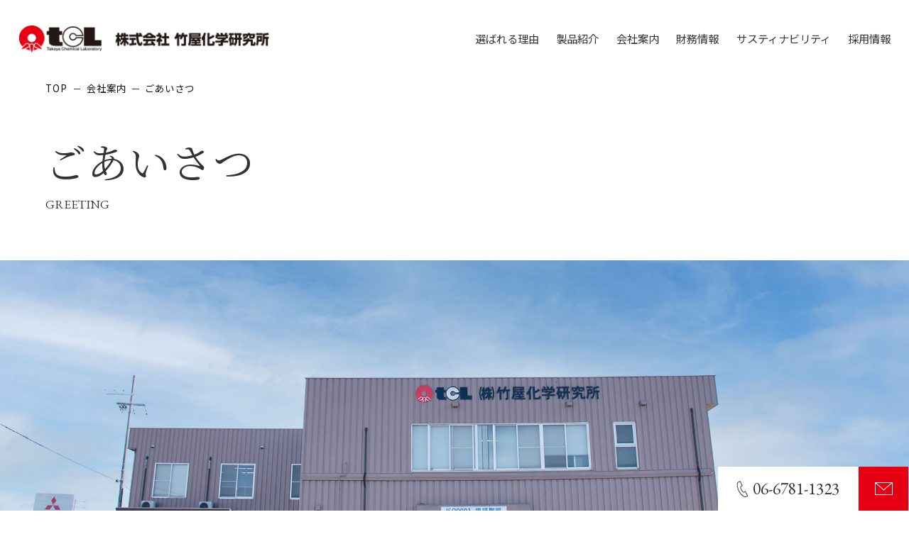

--- FILE ---
content_type: text/html; charset=UTF-8
request_url: https://www.takeyakagaku.com/greeting.php
body_size: 13367
content:
<!DOCTYPE html>
<html lang="ja">

<head prefix="og: http://ogp.me/ns#">
  <meta charset="utf-8">
  <meta http-equiv="X-UA-Compatible" content="IE=edge">
  <meta name="format-detection" content="telephone=no">
  <meta name="viewport" content="width=device-width, initial-scale=1, maximum-scale=2, user-scalable=yes">

  <link rel="apple-touch-icon" sizes="180x180" href="assets/favicon/apple-touch-icon.png">
  <link rel="icon" type="image/png" sizes="32x32" href="assets/favicon/favicon-32x32.png">
  <link rel="icon" type="image/png" sizes="16x16" href="assets/favicon/favicon-16x16.png">
  <!-- <link rel="manifest" href="assets/favicon/site.webmanifest"> -->
  <link rel="mask-icon" href="assets/favicon/safari-pinned-tab.svg" color="#5bbad5">
  <meta name="msapplication-TileColor" content="#da532c">
  <meta name="theme-color" content="#ffffff">
  <!-- Global site tag (gtag.js) - Google Analytics -->
  <script async src="https://www.googletagmanager.com/gtag/js?id=UA-47828811-1"></script>
  <script>
    window.dataLayer = window.dataLayer || [];
    function gtag(){dataLayer.push(arguments);}
    gtag('js', new Date());

    gtag('config', 'UA-47828811-1');
  </script>
  <script type="text/javascript">
    (function(c,l,a,r,i,t,y){
        c[a]=c[a]||function(){(c[a].q=c[a].q||[]).push(arguments)};
        t=l.createElement(r);t.async=1;t.src="https://www.clarity.ms/tag/"+i;
        y=l.getElementsByTagName(r)[0];y.parentNode.insertBefore(t,y);
    })(window, document, "clarity", "script", "p0jbrk7024");
  </script>

  <title>ごあいさつ | 株式会社竹屋化学研究所</title>
  <meta name="description" content="《大阪》株式会社竹屋化学研究所は住宅基礎保護のハウスシューズ・ガッツボンド等の取扱い、建築用ポリマーセメントの製造販売を中心に、関連製品及び工法システムの研究、企画、販売を行っております。基礎関連製品・建材関連製品ご相談ください。">
  <meta name="keywords" content="住宅基礎保護,ハウスシューズ・ガッツボンド,建築用ポリマーセメント製造販売,基礎関連製品,建材関連製品">
  <link rel="canonical" href="greeting">

  <meta property="og:title" content="ごあいさつ | 株式会社竹屋化学研究所">
  <meta property="og:type" content="article">
  <meta property="og:description" content="《大阪》株式会社竹屋化学研究所は住宅基礎保護のハウスシューズ・ガッツボンド等の取扱い、建築用ポリマーセメントの製造販売を中心に、関連製品及び工法システムの研究、企画、販売を行っております。基礎関連製品・建材関連製品ご相談ください。">
  <meta property="og:url" content="greeting">
  <meta property="og:site_name" content="株式会社竹屋化学研究所 | 住宅基礎のコーティング・保護剤の製造、販売">
  <meta property="og:image" content="assets/img/common/ogp.png">

  <link href="//fonts.googleapis.com/css2?family=EB+Garamond&family=Noto+Sans+JP&family=Noto+Serif+JP&display=swap"
    rel="stylesheet" media="print" onload="this.media='all'">

  <!-- MAIN CSS -->
  <link rel="stylesheet" href="assets/js/lightbox/css/lightbox.css">
  <link href="assets/css/style.css" rel="stylesheet" type="text/css">

  <!-- MAIN JS -->
  <script src="//yubinbango.github.io/yubinbango/yubinbango.js" defer></script>
  <script src="//ajax.googleapis.com/ajax/libs/jquery/3.5.1/jquery.min.js"></script>
  <script src="assets/js/min/scripts.js" defer></script>
  <script src="assets/js/lightbox/js/lightbox.js"></script>
  <!-- 追記 -->
  <link href="https://cdnjs.cloudflare.com/ajax/libs/slick-carousel/1.9.0/slick-theme.min.css" rel="stylesheet"
    type="text/css">
  <link href="https://cdnjs.cloudflare.com/ajax/libs/slick-carousel/1.9.0/slick.min.css" rel="stylesheet"
    type="text/css">
</head>

<body id="greeting" class="l-page l-page--under">


  <svg aria-hidden="true" style="position:absolute;width:0;height:0" xmlns="http://www.w3.org/2000/svg" overflow="hidden">
  <defs>
    <symbol id="icon-arrow" viewBox="0 0 134 32">
      <path d="M0 25.6h128V32H0v-6.4z" />
      <path d="M102.4 0v32h32z" />
    </symbol>
    <symbol id="icon-tel" viewBox="0 0 32 32">
      <path
        d="M11.013 1.719L8.928 2.748c-7.724 4.027 3.731 27.925 12.413 27.925.613 0 1.205-.125 1.756-.379l2.056-1.007-3.864-7.459-2.053 1.005a1.832 1.832 0 01-.796.179c-3.415 0-9.121-10.939-5.655-12.795L14.846 9.2l-3.833-7.483zM21.341 32C13.768 32 5.046 17.181 5.046 8.224c0-3.225 1.111-5.528 3.276-6.656L11.498 0l5.143 9.796-3.249 1.601c-1.919 1.029 3.212 11.232 5.275 10.24l3.199-1.572 5.088 9.813s-3.147 1.549-3.301 1.62a5.487 5.487 0 01-2.311.501z" />
    </symbol>
    <symbol id="icon-mail" viewBox="0 0 32 32">
      <path
        d="M32 28H0V4h32v24zM1.333 6.031v20.636h29.333V6.031L16.001 19.364 1.333 6.031zm28.119-.698H2.551l13.451 12.228L29.453 5.333z" />
    </symbol>
    <symbol id="text-key" viewBox="0 0 847.6 255.36">
      <path vector-effect="non-scaling-stroke"
        d="M2.88 112.48q6.07 0 12.48-.48 8.64-.31 11.52-.32l13 .32 13.92.32c1.71 0 2.56-.8 2.56-2.4a3.25 3.25 0 00-.72-2.24 4.16 4.16 0 00-2.32-1.12Q46.08 105 43.44 103t-2.64-6.68q0-9.91-.16-15l-.16-15q0-3.67 3.52-3.68h16.64a6.61 6.61 0 014.88 1.84c1.22 1.23 2.32 3.44 3.28 6.64a6.42 6.42 0 001.6 2.72 3.22 3.22 0 002.24 1.12c1.07 0 1.6-1.07 1.6-3.2V70.4q-.64-6.41-.64-11t.8-12.16a4.11 4.11 0 00-.48-2.64 1.79 1.79 0 00-1.44-1q-2.08 0-3.36 2.88a22.58 22.58 0 01-3.6 6.52q-1.84 2-5.68 2H45c-2.78 0-4.16-1.28-4.16-3.84V22.72a6.45 6.45 0 012.56-5.36 10.36 10.36 0 016.56-2H60q7.68 0 11.84 4.16a18.19 18.19 0 013.28 5.28 78.12 78.12 0 012.8 8 3.3 3.3 0 001.36 2 3.56 3.56 0 002 .72 1.72 1.72 0 001.52-.88 4.27 4.27 0 00.56-2.32q0-9.12-.8-22.72A3.17 3.17 0 0081.12 7a5.05 5.05 0 00-2.72-.8q-1.75 0-7.52.64A138.43 138.43 0 0156.64 8H26.88q-3 0-11-.32Q9.6 7.2 3.84 7.2a3.52 3.52 0 00-2.32.72 2.27 2.27 0 00-.88 1.84q0 2.57 3.36 3.36c3.84.86 6.4 2 7.68 3.44s1.92 3.86 1.92 7.28v72.64q0 4.8-2.16 6.8C10 104.61 7.2 105.71 3 106.56c-2 .53-3 1.71-3 3.52a2.07 2.07 0 001 1.68 3.2 3.2 0 001.92.72zm187.24 2.88q20.48 0 20.48-10.72c0-2-.8-3-2.4-3a56.31 56.31 0 01-12.88-1.28A23 23 0 01185 94.4a125.26 125.26 0 01-13.12-14.88q-6.72-8.8-14.72-20.8a1.93 1.93 0 01-.32-1.12.74.74 0 01.48-.8 34.49 34.49 0 0014.88-8.56q6.08-6 6.08-15.76 0-12.79-10.16-19.2t-29.36-6.4a106 106 0 00-14.24 1 86.37 86.37 0 01-8.8.64q-3.69 0-10.08-.64-7-.63-12.8-.64a3.52 3.52 0 00-2.32.72 2.27 2.27 0 00-.88 1.84q0 2.57 3.36 3.36c3.84.86 6.4 2 7.68 3.44s1.92 3.86 1.92 7.28v72.6q0 4.8-2.16 6.8c-1.44 1.33-4.24 2.43-8.4 3.28-2 .53-3 1.71-3 3.52a2.07 2.07 0 001 1.68 3.2 3.2 0 001.92.72q6.08 0 12.48-.48 8.64-.31 11.52-.32l13 .32 13.92.32c1.71 0 2.56-.8 2.56-2.4a3.25 3.25 0 00-.72-2.24 4.16 4.16 0 00-2.32-1.12q-7.2-1.61-9.84-3.52t-2.64-6.72v-31c0-2.13.53-3.2 1.6-3.2a7 7 0 013.84 1.12 10.08 10.08 0 013.84 4.8 143.71 143.71 0 008.64 16.32q4.49 7.2 10.24 15a44.37 44.37 0 0012.8 11.84q7 4.15 19.36 4.16zM135.4 56.64q-5.6 0-5.6-6.08V29.12q0-8.81 1.44-11.76a5 5 0 014.8-3q7.83 0 12 5.36t4.16 16.56q0 9.45-4.24 14.88t-12.56 5.48zm134.2 57.6q17.92 0 31-7.76a51.5 51.5 0 0019.76-20.56A58.23 58.23 0 00327 58.4a49.68 49.68 0 00-7.64-27.4 52.59 52.59 0 00-20.56-18.6A59.82 59.82 0 00271 5.76q-17.93 0-31 7.76a51.5 51.5 0 00-19.76 20.56 58.23 58.23 0 00-6.64 27.52 49.68 49.68 0 007.68 27.4 52.51 52.51 0 0020.56 18.64 59.82 59.82 0 0027.76 6.64zm2.88-7.52A21.14 21.14 0 01255.84 99q-6.72-7.75-10-20a98.48 98.48 0 01-3.28-25.68q0-18.08 6.48-29t18.8-10.88a21.67 21.67 0 0116.88 7.68q6.8 7.68 10.08 19.88a98.65 98.65 0 013.28 25.76q0 18.24-6.64 29.12t-19 10.88zm167.4 8.28q4.64 0 4.64-7.84c0-.21-.22-2.34-.64-6.4l-.72-7a88.09 88.09 0 01-.56-9q0-9.6.8-25.28 1.11-26.88 1.12-36.48 0-4.63 2.4-6.8t8.16-3.2c2.66-.53 4-1.65 4-3.36a2 2 0 00-1-1.76 5.37 5.37 0 00-2.8-.64q-4.49 0-9.6.32l-7.36.16q-4.48 0-6.56-.16l-10.4-.16a3.93 3.93 0 00-2.32.72 2 2 0 00-1 1.68q0 2.4 3.68 3.36 6.56 1.77 9.44 3.84c1.92 1.38 2.94 3.57 3 6.56q.48 9 .48 33.92v16.8c0 1.5-.43 2.24-1.28 2.24-.43 0-1.18-.64-2.24-1.92L372 9.12a3.68 3.68 0 00-3.2-1.6q-1.12 0-20.32-.48l-12.16-.32q-4.16 0-4.16 2.56 0 2.4 4.32 3.52 7 2.73 10.64 6.56t3.6 11.36q0 27.36-3.36 62.88-.79 10.08-8 13a13.67 13.67 0 00-2.88 1.52 2.39 2.39 0 00-1 2 2 2 0 001.28 1.68 5 5 0 002.4.72q1.27-.17 5.76-.4t9.12-.24l7.96.12q5.44.31 10.56.32a5.51 5.51 0 002.64-.64 2 2 0 001.2-1.76q0-2.23-4.32-3.36-6.72-1.61-10-4.48t-3.28-8.16q0-8-.16-15.36t-.32-13.12q-.48-14.71-.48-26.4c0-2 .37-3 1.12-3 .42 0 1 .53 1.76 1.6l62.24 66.08a38.28 38.28 0 009.52 8.56q4.71 2.81 7.44 2.8zm53.36-2.56q6.08 0 13-.48 9-.31 11.84-.32l12.32.32q9.92.31 13.28.32a3.61 3.61 0 002.16-.64 2.07 2.07 0 00.88-1.76 2.41 2.41 0 00-.88-2.08 11.3 11.3 0 00-2.64-1.28q-6.57-1.92-8.88-3.92T532 96.32v-64.8a52.6 52.6 0 01.8-10.56c.53-2.45 1.3-4.11 2.32-5a6.67 6.67 0 014.4-1.28H546q6.72 0 10.32 2.8t5.68 9.4a18.36 18.36 0 002.16 4.8 3.13 3.13 0 002.64 1.44 2.16 2.16 0 002.08-1.44 11.77 11.77 0 00.64-4.48v-3.36a33.75 33.75 0 01.56-5.76 73.71 73.71 0 011.68-7.2c.74-2.67 1.22-4.37 1.44-5.12a28.22 28.22 0 00.32-3c0-1.71-.64-2.56-1.92-2.56s-2.6.8-4.28 2.52a23.84 23.84 0 01-3.68 2.88 15.5 15.5 0 01-4 1.52 24 24 0 01-6.08.72L492.44 8a35.37 35.37 0 01-6.32-.72 12.87 12.87 0 01-5.2-1.84 11.35 11.35 0 01-2.56-2.88C477.08.86 476.12 0 475.48 0c-2.46 0-3.84 1.39-4.16 4.16a44.2 44.2 0 01-1.92 10 86.11 86.11 0 01-4.8 11.12 9.57 9.57 0 00-1.12 4.32c0 1.92.85 2.88 2.56 2.88q2.07 0 4.32-2.4a70.68 70.68 0 005-6.08 24.46 24.46 0 017.84-6.64 20.41 20.41 0 019.92-2.64h2.72q4.63 0 6.56 1.12a4.86 4.86 0 011.8 3.16c.37 1.55.56 5.09.56 10.64v66.84q0 4.65-2.48 6.64t-8.88 3.44c-2.35.53-3.52 1.71-3.52 3.52a2 2 0 001.12 1.68 4.17 4.17 0 002.24.72zm84.64 0q6.07 0 12.48-.48 8.64-.31 11.52-.32t12 .32q9.27.31 12.8.32c1.7 0 2.56-.8 2.56-2.4a2.93 2.93 0 00-.72-2.16 5.55 5.55 0 00-2.32-1.2q-6.24-1.75-8.32-3.76t-2.08-6.48V24q0-4.8 1.92-6.88t8.48-4a5.55 5.55 0 002.32-1.2 2.93 2.93 0 00.72-2.16c0-1.6-.86-2.4-2.56-2.4q-3.52 0-12.8.32-9 .31-12 .32t-11.52-.32q-6.57-.48-12.48-.48a3.2 3.2 0 00-1.92.72 2.07 2.07 0 00-1 1.68c0 1.81 1 3 3 3.52q6.39 1.44 8.48 3.52c1.38 1.39 2.08 3.79 2.08 7.2v72.64q0 4.8-2.16 6.8c-1.44 1.33-4.24 2.43-8.4 3.28-2 .53-3 1.71-3 3.52a2.07 2.07 0 001 1.68 3.2 3.2 0 001.92.72zm59.32.32q3 0 11.36-.32 6.24-.48 11.68-.48 15 0 46.24.48l6.24.16q3.19 0 3.84-1.92l1.76-6.08c1.17-3.62 2-6.56 2.56-8.8a26.82 26.82 0 00.8-6.24c0-2.13-.54-3.2-1.6-3.2a3.18 3.18 0 00-3 1.92q-4.49 9-9.12 12.8-4.32 3.69-11.68 3.68H682q-4.17 0-6-1.92t-1.84-6.24V66.4q0-3.68 3.52-3.68h15a5.78 5.78 0 014.8 2.56 23.82 23.82 0 013.36 8 6.32 6.32 0 001.6 2.72 3.18 3.18 0 002.24 1.12c1.06 0 1.6-1.06 1.6-3.2v-1.28a130.9 130.9 0 01-.64-13.28 128.08 128.08 0 01.8-13.28 4.24 4.24 0 00-.48-2.64 1.79 1.79 0 00-1.44-1q-2.09 0-3.36 2.88a30.6 30.6 0 01-3.76 7.52 6.52 6.52 0 01-5.52 2.4h-13.6c-2.78 0-4.16-1.28-4.16-3.84V21.92a6.45 6.45 0 012.56-5.36 10.35 10.35 0 016.56-2h10.08a14.34 14.34 0 016.76 1.44 20.56 20.56 0 015 3.68 15 15 0 012.72 3.84c.74 1.5 1.92 4.22 3.52 8.16a5.85 5.85 0 001.52 2 2.85 2.85 0 001.84.72 1.72 1.72 0 001.52-.88 4.27 4.27 0 00.56-2.32 109.29 109.29 0 00-1.28-11.84A82.3 82.3 0 01714 9.6a3.17 3.17 0 00-1.44-2.6 5.05 5.05 0 00-2.72-.8c-.32 0-1.63.22-3.92.64a46.34 46.34 0 01-8.4.64Q681.68 8 660.24 8q-3 0-11-.32-6.24-.48-12-.48a3.52 3.52 0 00-2.32.72 2.27 2.27 0 00-.92 1.84q0 2.57 3.36 3.36c3.84.86 6.4 2 7.68 3.44s1.96 3.86 1.96 7.28v73c0 3.1-.67 5.28-2 6.56s-3.87 2.45-7.6 3.52a5.42 5.42 0 00-2.32 1.44 2.85 2.85 0 00-.88 1.92 2.42 2.42 0 00.8 1.72 3 3 0 002.24.8zm189.92 2.56q20.48 0 20.48-10.72c0-2-.8-3-2.4-3a56.31 56.31 0 01-12.88-1.28A22.9 22.9 0 01822 94.4a125.26 125.26 0 01-13.12-14.88q-6.72-8.8-14.72-20.8a1.93 1.93 0 01-.32-1.12.74.74 0 01.48-.8 34.59 34.59 0 0014.88-8.56q6.07-6 6.08-15.76 0-12.79-10.16-19.2t-29.36-6.4a106 106 0 00-14.24 1 86.37 86.37 0 01-8.8.64q-3.69 0-10.08-.64-7-.63-12.8-.64a3.52 3.52 0 00-2.32.72 2.27 2.27 0 00-.88 1.84q0 2.57 3.36 3.36c3.84.86 6.4 2 7.68 3.44s1.92 3.86 1.92 7.28v72.6q0 4.8-2.16 6.8c-1.44 1.33-4.24 2.43-8.4 3.28-2 .53-3 1.71-3 3.52a2.07 2.07 0 001 1.68 3.2 3.2 0 001.92.72q6.07 0 12.48-.48 8.64-.31 11.52-.32l13 .32 13.92.32c1.7 0 2.56-.8 2.56-2.4a3.25 3.25 0 00-.72-2.24 4.19 4.19 0 00-2.32-1.12q-7.2-1.61-9.84-3.52t-2.64-6.72v-31c0-2.13.53-3.2 1.6-3.2a7.08 7.08 0 013.84 1.12 10.08 10.08 0 013.84 4.8 143.71 143.71 0 008.64 16.32q4.47 7.2 10.24 15a44.23 44.23 0 0012.8 11.84q7 4.15 19.36 4.16zM772.4 56.64c-3.74 0-5.6-2-5.6-6.08V29.12q0-8.81 1.44-11.76a5 5 0 014.8-3q7.83 0 12 5.36t4.16 16.56q0 9.45-4.24 14.88t-12.56 5.48zm-580.78 197.6q18.24 0 28.56-8t10.32-24.48q0-10.71-5-18.16T206.82 188q-11.37-6.72-16.4-11.12t-5-9.36q0-13.61 14.24-13.6A18.7 18.7 0 01212.9 159q5.44 5.13 8 14.88a3.22 3.22 0 001.44 1.84 4.53 4.53 0 002.56.72 3.5 3.5 0 002.24-.64 1.83 1.83 0 00.8-1.44q0-13-1.6-19.36a10.9 10.9 0 00-1.6-3.52 7.09 7.09 0 00-2.88-1.76 54.15 54.15 0 00-9.68-2.8 58 58 0 00-11.6-1.2 47.42 47.42 0 00-19.2 3.84 32.89 32.89 0 00-13.92 11 27.39 27.39 0 00-5.12 16.4 29 29 0 003.76 15.12 34.43 34.43 0 009.2 10.32 122.33 122.33 0 0014.4 8.8q10.23 5.6 14.24 9.76a15.07 15.07 0 014 10.88 15.8 15.8 0 01-3.68 10.16q-3.67 4.56-10.56 4.56-9.45 0-16.64-7.52t-11-20a4.24 4.24 0 00-1.28-1.68 4.54 4.54 0 00-2.24-.4c-2 0-3 .69-3 2.08-.11 1.18-.16 2.88-.16 5.12q0 12 2.88 19.52a8.27 8.27 0 003.68 4q10.88 6.56 25.76 6.56zm49.76-1.76q6.08 0 12.48-.48 8.64-.31 11.52-.32l13 .32 13.92.32c1.71 0 2.56-.8 2.56-2.4a3.25 3.25 0 00-.72-2.24 4.16 4.16 0 00-2.32-1.12q-7.2-1.6-9.84-3.52t-2.64-6.72l.16-73.92q0-8.47 9-8.48a13.41 13.41 0 0112.16 6.8q4.16 6.79 4.16 21.68 0 12.16-3.2 19.44t-9.12 7.28a15.82 15.82 0 01-3.28-.4 15.59 15.59 0 00-3.12-.4 3.56 3.56 0 00-2 .72 2.17 2.17 0 00-1 1.84c0 1.28.77 2.35 2.32 3.2a13.42 13.42 0 006.48 1.28q12.8 0 21.6-5a33.2 33.2 0 0013.28-13.6 40.32 40.32 0 004.48-19q0-14.56-11.52-23t-31.2-8.4a106 106 0 00-14.24 1 86.37 86.37 0 01-8.8.64q-3 0-11-.32-6.24-.48-12-.48a3.52 3.52 0 00-2.32.72 2.27 2.27 0 00-.88 1.84q0 2.56 3.36 3.36c3.84.86 6.4 2 7.68 3.44s1.92 3.86 1.92 7.28v72.64q0 4.8-2.16 6.8c-1.44 1.33-4.24 2.43-8.4 3.28-2 .53-3 1.71-3 3.52a2.07 2.07 0 001 1.68 3.2 3.2 0 001.92.72zm99 0q6.08 0 12.48-.48 8.64-.31 11.52-.32t12 .32q9.28.31 12.8.32c1.7 0 2.56-.8 2.56-2.4a2.93 2.93 0 00-.72-2.16 5.55 5.55 0 00-2.32-1.2q-6.24-1.76-8.32-3.76t-2.08-6.48V164q0-4.8 1.92-6.88t8.48-4a5.55 5.55 0 002.32-1.2 2.93 2.93 0 00.72-2.16c0-1.6-.85-2.4-2.56-2.4q-3.53 0-12.8.32-9 .33-12 .32t-11.52-.32q-6.56-.48-12.48-.48a3.2 3.2 0 00-1.92.72 2.07 2.07 0 00-1 1.68c0 1.81 1 3 3 3.52q6.4 1.44 8.48 3.52t2.08 7.2v72.64q0 4.8-2.16 6.8c-1.44 1.33-4.24 2.43-8.4 3.28-2 .53-3 1.71-3 3.52a2.07 2.07 0 001 1.68 3.2 3.2 0 001.92.72zm157.24 2.88q20.48 0 20.48-10.72c0-2-.8-3-2.4-3a56.31 56.31 0 01-12.88-1.28 22.9 22.9 0 01-10.32-5.92 125.26 125.26 0 01-13.12-14.88q-6.72-8.81-14.72-20.8a1.93 1.93 0 01-.32-1.12.74.74 0 01.48-.8 34.59 34.59 0 0014.88-8.56q6.07-6 6.08-15.76 0-12.79-10.16-19.2t-29.36-6.4a106 106 0 00-14.24 1 86.37 86.37 0 01-8.8.64q-3.69 0-10.08-.64-7-.65-12.8-.64a3.52 3.52 0 00-2.32.72 2.27 2.27 0 00-.88 1.84q0 2.56 3.36 3.36c3.84.86 6.4 2 7.68 3.44s1.92 3.86 1.92 7.28v72.64q0 4.8-2.16 6.8c-1.44 1.33-4.24 2.43-8.4 3.28-2 .53-3 1.71-3 3.52a2.07 2.07 0 001 1.68 3.2 3.2 0 001.92.72q6.08 0 12.48-.48 8.64-.31 11.52-.32l13 .32 13.92.32c1.7 0 2.56-.8 2.56-2.4a3.25 3.25 0 00-.72-2.24 4.19 4.19 0 00-2.32-1.12q-7.2-1.6-9.84-3.52t-2.64-6.72v-31c0-2.13.53-3.2 1.6-3.2a7.08 7.08 0 013.84 1.12 10.08 10.08 0 013.84 4.8 143.71 143.71 0 008.64 16.32q4.47 7.2 10.24 15a44.23 44.23 0 0012.8 11.84q7 4.16 19.36 4.16zm-54.72-58.72c-3.74 0-5.6-2-5.6-6.08v-21.44q0-8.81 1.44-11.76a5 5 0 014.8-3q7.83 0 12 5.36t4.16 16.56q0 9.44-4.24 14.88t-12.56 5.44zm79.48 55.84q6.07 0 12.48-.48 8.64-.31 11.52-.32t12 .32q9.27.31 12.8.32c1.7 0 2.56-.8 2.56-2.4a2.93 2.93 0 00-.72-2.16 5.55 5.55 0 00-2.32-1.2q-6.24-1.76-8.32-3.76t-2.08-6.48V164q0-4.8 1.92-6.88t8.48-4a5.55 5.55 0 002.32-1.2 2.93 2.93 0 00.72-2.16c0-1.6-.86-2.4-2.56-2.4q-3.52 0-12.8.32-9 .33-12 .32t-11.52-.32q-6.57-.48-12.48-.48a3.2 3.2 0 00-1.92.72 2.07 2.07 0 00-1 1.68c0 1.81 1 3 3 3.52q6.39 1.44 8.48 3.52c1.38 1.39 2.08 3.79 2.08 7.2v72.64q0 4.8-2.16 6.8c-1.44 1.33-4.24 2.43-8.4 3.28-2 .53-3 1.71-3 3.52a2.07 2.07 0 001 1.68 3.2 3.2 0 001.92.72zm86.36 0q6.07 0 13-.48 9-.31 11.84-.32l12.32.32q9.92.31 13.28.32a3.61 3.61 0 002.16-.64 2.07 2.07 0 00.88-1.76 2.41 2.41 0 00-.88-2.08 11.3 11.3 0 00-2.64-1.28q-6.57-1.92-8.88-3.92t-2.32-6.32v-64.8a52.6 52.6 0 01.8-10.56c.53-2.45 1.3-4.11 2.32-5a6.67 6.67 0 014.4-1.28h6.56q6.72 0 10.32 2.8t5.68 9.36a18.36 18.36 0 002.16 4.8 3.13 3.13 0 002.64 1.44 2.16 2.16 0 002.08-1.44 11.77 11.77 0 00.64-4.48v-3.36a33.75 33.75 0 01.56-5.76 73.71 73.71 0 011.68-7.2c.74-2.67 1.22-4.37 1.44-5.12a28.22 28.22 0 00.32-3c0-1.71-.64-2.56-1.92-2.56s-2.62.85-4.32 2.56a23.84 23.84 0 01-3.68 2.88 15.5 15.5 0 01-4 1.52 24 24 0 01-6.08.72l-61.12.16a35.37 35.37 0 01-6.32-.72 12.87 12.87 0 01-5.2-1.84 11.35 11.35 0 01-2.56-2.88c-1.28-1.7-2.24-2.56-2.88-2.56-2.46 0-3.84 1.39-4.16 4.16a44.2 44.2 0 01-1.92 10 86.11 86.11 0 01-4.8 11.12 9.57 9.57 0 00-1.14 4.32c0 1.92.85 2.88 2.56 2.88q2.07 0 4.32-2.4a70.68 70.68 0 005-6.08 24.46 24.46 0 017.84-6.64 20.41 20.41 0 019.92-2.64h2.72q4.63 0 6.56 1.12a4.86 4.86 0 011.78 3.16c.37 1.55.56 5.09.56 10.64v66.88q0 4.65-2.48 6.64t-8.88 3.44c-2.35.53-3.52 1.71-3.52 3.52a2 2 0 001.12 1.68 4.17 4.17 0 002.24.72z" />
    </symbol>
  </defs>
</svg>
<header class="l-header">

  <div class="l-header__fx">
    <div class="logo">
      <a href="https://www.takeyakagaku.com/index.php">
        <img src="https://www.takeyakagaku.com/assets/img/common/logo.png" alt="株式会社竹屋化学研究所 | 住宅基礎のコーティング・保護剤の製造、販売"
          class="c-img_responsive">
      </a>
    </div>
    <div class="gnav hidden-tb">
      <ul class="l-header__menu ">
        <li><a href="https://www.takeyakagaku.com/reason.php">選ばれる理由</a></li>
        <li>
          <a href="https://www.takeyakagaku.com/product_introduction.php">製品紹介</a>
          <!-- <span>製品紹介</span> -->
          <div class="megamenu">
            <div class="mega_inr">
              <ul>
                <li><a href="https://www.takeyakagaku.com/product.php"><span>製品カタログ</span></a></li>
                <li><a href="https://www.takeyakagaku.com/sds.php"><span>製品SDS</span></a></li>
                <li><a href="https://jutakukiso.com/" target="_blank"
                    rel="noopener noreferrer"><span>住宅基礎仕上げのススメ</span></a></li>
              </ul>
            </div>
          </div>
        </li>
        <li>
          <a href="https://www.takeyakagaku.com/company.php">会社案内</a>
          <!-- <span>会社案内</span> -->
          <div class="megamenu">
            <div class="mega_inr">
              <ul>
                <li><a href="https://www.takeyakagaku.com/greeting.php"><span>ごあいさつ</span></a></li>
                <li><a href="https://www.takeyakagaku.com/overview.php"><span>会社概要</span></a></li>
                <li><a href="https://www.takeyakagaku.com/access.php"><span>アクセスマップ</span></a></li>
              </ul>
            </div>
          </div>
        </li>
        <li><a href="finance.php">財務情報</a></li>
        <li>
          <a href="https://www.takeyakagaku.com/sustainability.php">サスティナビリティ</a>
          <!--  <span>サスティナビリティ</span>-->
          <div class="megamenu">
            <div class="mega_inr">
              <ul>
                <li><a href="https://www.takeyakagaku.com/iso.php"><span>ISO</span></a></li>
                <li><a href="https://www.takeyakagaku.com/attempt.php"><span>ESG取り組み一覧</span></a></li>
                <li><a href="https://www.takeyakagaku.com/sdgs.php"><span>SDGs方針・重点施策</span></a></li>
                <li><a href="https://www.takeyakagaku.com/well-being.php"><span>Well-being</span></a></li>
                <li><a href="https://www.takeyakagaku.com/healthymanagement.php"><span>健康経営優良法人</span></a></li>
                <li><a href="https://www.takeyakagaku.com/bcp.php"><span>BCP</span></a></li>
                <li><a href="https://www.takeyakagaku.com/ecovadis.php"><span>エコバディス</span></a></li>
                <li><a href="combine_shipping.php"><span>まとめ配送への取り組み</span></a></li>
              </ul>
            </div>
          </div>
        </li>
        <li><a href="https://www.takeyakagaku.com/recruit.php">採用情報</a></li>
      </ul>
    </div>
    <div class="spbtn visible-tb">
      <button type="button" class="slideout-hamburger" id="js-so_toggle">
        <span class="sr-only">MENU</span>
        <span class="hamburger-icon"></span>
      </button>
    </div>
  </div>

  <div class="l-header__spmenu visible-tb">
    <nav class="slideout-menu" id="js-so_menu">
      <div class="menu-inner">
        <ul class="list_spmenu">
          <li><a href="https://www.takeyakagaku.com/reason.php">選ばれる理由</a></li>
          <li>
            <span class="js-accordion">製品紹介</span>
            <ul>
              <li><a href="https://www.takeyakagaku.com/product_introduction.php">製品紹介</a></li>
              <li><a href="https://www.takeyakagaku.com/product.php">製品カタログ</a></li>
              <li><a href="https://www.takeyakagaku.com/sds.php">製品SDS</a></li>
              <li><a href="https://jutakukiso.com/" target="_blank" rel="noopener noreferrer">住宅基礎仕上げのススメ</a></li>
            </ul>
          </li>
          <li>
            <span class="js-accordion">会社案内</span>
            <ul>
              <li><a href="https://www.takeyakagaku.com/company.php">会社案内</a></li>
              <li><a href="https://www.takeyakagaku.com/greeting.php">ごあいさつ</a></li>
              <li><a href="https://www.takeyakagaku.com/overview.php">会社概要</a></li>
              <li><a href="https://www.takeyakagaku.com/access.php">アクセスマップ</a></li>
            </ul>
          </li>
          <li><a href="finance.php">財務情報</a></li>
          <li>
            <span class="js-accordion">サスティナビリティ</span>
            <ul>
              <li><a href="https://www.takeyakagaku.com/sustainability.php">サスティナビリティ</a></li>
              <li><a href="https://www.takeyakagaku.com/iso.php">ISO</a></li>
              <li><a href="https://www.takeyakagaku.com/attempt.php">ESG取り組み一覧</a></li>
              <li><a href="https://www.takeyakagaku.com/sdgs.php">SDGs方針・重点施策</a></li>
              <li><a href="https://www.takeyakagaku.com/well-being.php">Well-being</a></li>
              <li><a href="https://www.takeyakagaku.com/healthymanagement.php">健康経営優良法人</a></li>
              <li><a href="https://www.takeyakagaku.com/bcp.php">BCP</a></li>
              <li><a href="https://www.takeyakagaku.com/ecovadis.php">エコバディス</a></li>
              <li><a href="combine_shipping.php"><span>まとめ配送への取り組み</span></a></li>
            </ul>
          </li>
          <li><a href="https://www.takeyakagaku.com/recruit.php">採用情報</a></li>
        </ul>

        <div class="list_spmenu_btn">
          <a href="https://www.takeyakagaku.com/contact.php" class="c-btn_clear -icon">
            <span><svg viewBox="0 0 32 32">
                <use xlink:href="#icon-mail"></use>
              </svg>お問い合わせ</span>
          </a>
        </div>

        <ul class="list_spmenu_sub">
          <li><a href="https://www.takeyakagaku.com/privacy.php">プライバシーポリシー</a></li>
        </ul>
      </div>
    </nav>
    <div class="slideout-panel" id="js-so_panel"></div>
  </div>

</header>




  <main class="l-content p-company">


    <nav class="l-breadcrumb">
  <div class="c-inner">

    <ol class="l-breadcrumb__list" itemscope itemtype="http://schema.org/BreadcrumbList">
      <li itemprop="itemListElement" itemscope itemtype="http://schema.org/ListItem">
        <a href="index.php" itemprop="item">
          <span itemprop="name">TOP</span>
        </a>
        <meta itemprop="position" content="1">
      </li>
      
      <li itemprop="itemListElement" itemscope itemtype="http://schema.org/ListItem"><a href="company.php" itemprop="item"><span itemprop="name">会社案内</span></a><meta itemprop="position" content="2"></li>

      
      <li itemprop="itemListElement" itemscope itemtype="http://schema.org/ListItem">
        <a href="greeting.php" itemprop="item">
          <span itemprop="name">ごあいさつ</span>
        </a>
        <meta itemprop="position" content="2">
      </li>


    </ol>

  </div>
</nav>


    <div class="p-under_key p-company_key">
      <div class="c-inner">
        <div class="under_ttl">
          <h1 class="main">ごあいさつ</h1>
          <div class="en">GREETING</div>
        </div>
      </div>
      <div>
        <div>
          <img src="assets/img/key/key_company.jpg" alt="ごあいさつ イメージ画像" class="js-ofi">
        </div>
      </div>
    </div>

    <div class="c-boxpd_lg c-pdb0">
      <div class="c-inner">

        <ul class="c-list_pagenav -col4 -col2_ss">
          <li class="greeting_col4"><a href="#greeting_Paragraph" class="js-scroll">ごあいさつ</a></li>
          <li class="greeting_col4"><a href="#philosophy" class="js-scroll">経営理念</a></li>
          <li class="greeting_col4"><a href="#pioneer" class="js-scroll">社是</a></li>
          <li class="greeting_col4"><a href="#history" class="js-scroll">沿革</a></li>
        </ul>

        <section class="p-company_greeting c-boxpd_lg c-pdb0" id="greeting_Paragraph">
          <h2 class="c-ttl_bar"><span>ごあいさつ</span></h2>
          <div class="c-box_txt">
            <div class="ad01">
              <img src="assets/img/company/greeting01.jpg" alt="代表取締役社長 竹谷 裕人" class="c-img_responsive c-center_block">
              <p class="c-ta_center">
                代表取締役社長<br>
                竹谷 裕人
              </p>
            </div>
            <p class="text">
              竹屋化学研究所は、1908 年（明治 41 年）、大阪市東区（現中央区）にて<br class="hidden-tb">生薬及び漆器用レーキ顔料の製造販売を生業として個人創業いたしました。<br>
              以来、多くの社会環境の変節を乗り越え、多くの取引先様や歴代の社員の皆様に支えられ社業を進展することができました。<br>
              これもひとえに関係者の皆様方に当社の社会に対する向き合い方やものづくりに対する考え方をご理解いただき、<br class="hidden-tb">お支え頂いたからこそであると心より感謝いたしております。
            </p>
            <p class="text">
              さて、当社は現在、建築用ポリマーセメントの製造販売を中心に、その関連製品及び工法システムの研究、企画、販売を行っております。<br>
              ポリマーセメントとは、樹脂とセメントモルタルの配合物であり、さまざまな用途に応じて添加剤などで調整し、工場内で製品化するものです。<br>
              特殊な付着体に対する接着性や耐久性を高められるため、従来のセメントモルタルよりも使用できる範囲が広く、<br class="hidden-tb">“これまで不可能だったことを可能にする材料” として注目を集めています。<br>
              閉塞感のある現代社会において、未来を切り拓くことのできる材料だといっても過言ではありません。
            </p>
            <p class="text">
              これからも私たちは、「次世代を見据え、人々に必要とされるものを創造する」という志のもと、<br class="hidden-tb">今後もこのポリマーセメントを中心に、さまざまな用途に使用できる製品を研究開発していく所存です。<br>
              これからも “夢あるものづくり” を通じて幸福と豊かさを社会へ届けられる組織を築き上げ、社員一丸となって広く社会に貢献してまいります。
            </p>
          </div>
        </section>

        <section class="p-company_philosophy c-boxpd_lg" id="philosophy">
          <h2 class="c-ttl_bar"><span>経営理念</span></h2>
          <div class="p-company_philosophy__wrap">
            <div class="p-company_philosophy__catchword">絆</div>
            <ol class="c-list_num -no_increment">
              <li>創業以来 100 年を越え、仕事ができることに心から感謝します</li>
              <li>社会に役立つ企業を目指します</li>
              <li>常に新しい可能性に挑戦します</li>
              <li>高い意識で継続的に品質改善を心がけます</li>
              <li>情報を共有できるよう努めます</li>
              <li>社員、取引先、消費者全ての皆さまとの絆を大切にします</li>
            </ol>
          </div>
        </section>

        <section class="p-company_pioneer c-boxpd_lg" id="pioneer">
          <h2 class="c-ttl_bar"><span>社是</span></h2>
          <div class="c-box_txt -txt_lg -center">
            <div class="p-company_philosophy__catchword2">開拓者精神</div>
            <p class="text">
              明治41年<br class="hidden-tb">
              竹屋化学は生薬及び漆器用レーキ顔料のメーカーとして誕生いたしました。
            </p>
            <p class="text">
              創業以来、漆器用顔料から、塗り壁などの左官材料、<br class="hidden-tb">
              タイル貼り付け用のポリマーセメントモルタルを経て、<br class="hidden-tb">
              現在では住宅基礎用のポリマーセメントモルタルを製造販売しております。
            </p>
            <p class="text">
              時代が移り変わろうとも残り続ける理由の一つは<br class="hidden-tb">
              『開拓者精神』という社訓にあります。<br>
              誰も手がけていないもの、自分たちが必要と思うものを、<br class="hidden-tb">
              全社一丸となり創造していく。<br>
              社員一人一人が『開拓者精神』という志を持ち、<br class="hidden-tb">
              住まいの未来を支えていきます。
            </p>
          </div>
          <div class="c-boxpd_sm c-pdb0">
            <img src="assets/img/company/pioneer01.jpg" alt="開拓者精神 イメージ画像" class="c-img_responsive c-center_block" id="greeting_kaitakusyaimg">
          </div>
        </section>

        <section class="p-company_history c-boxpd_lg" id="history">
          <h2 class="c-ttl_bar"><span>会社沿革</span></h2>
          <dl class="p-company_history__list">
            <div class="item">
              <dt>1908</dt>
              <dd>竹谷政一（初代社長）が大阪市東区道修町において、主に顔料・漆用レーキの販売を目的として個人創業。<br />
                <a href="assets/img/greeting/01.jpg" rel="lightbox" class="greetingImg"><img src="assets/img/greeting/01.jpg" alt="初代社長 竹谷政一" /></a>
                <a href="assets/img/greeting/16.jpg" rel="lightbox" class="greetingImg" title="大阪の印刷会社が製造した紙幣。独立行政法人国立印刷局　お札と切手の博物館　所蔵"><img src="assets/img/greeting/16.jpg" alt="甲200円札" /></a>
              </dd>
            </div>
            <div class="item">
              <dt>1918</dt>
              <dd>工業薬品の販売を始める。</dd>
            </div>
            <div class="item">
              <dt>1932</dt>
              <dd>漆を主体とする漆工製品の広範囲に亘る市場性に着眼し、合資会社竹屋化学研究所を設立、漆器顔料の自社製造を開始。</dd>
            </div>
            <div class="item">
              <dt>1936</dt>
              <dd>東大阪市長堂1-6に移転して就業。</dd>
            </div>
            <div class="item">
              <dt>1938</dt>
              <dd>資本金20万円にて株式会社竹屋化学研究所として株式組織を設立。</dd>
            </div>
            <div class="item">
              <dt>1947</dt>
              <dd>戦争により漆の輸入がストップし、一般顔料、工業薬品等の製造・加工・調色・販売等を主体とし事業を再開。</dd>
            </div>
            <div class="item">
              <dt>1948</dt>
              <dd>竹谷喜勇作が社長（2代目）に就任。<br />
                <a href="assets/img/greeting/02.jpg" rel="lightbox" class="greetingImg"><img src="assets/img/greeting/02.jpg" alt="二代目社長 竹谷喜勇作" /></a>
              </dd>
            </div>
            <div class="item">
              <dt>1958</dt>
              <dd>建材部門に進出し、PXPカラー（内装壁材）並びにDIXカラー（外装壁材）の販売開始。</dd>
            </div>
            <div class="item">
              <dt>1959</dt>
              <dd>資本金80万円に増資。<br />
                <a href="assets/img/greeting/14.jpg" rel="lightbox" class="greetingImg" title="2代目の頃より使用している金庫"><img src="assets/img/greeting/14.jpg" alt="金庫" /></a>
              </dd>
            </div>
            <div class="item">
              <dt>1960</dt>
              <dd>繊維壁の製造・販売に着手。</dd>
            </div>
            <div class="item">
              <dt>1964</dt>
              <dd>資本金480万円に増資。</dd>
            </div>
            <div class="item">
              <dt>1966</dt>
              <dd>資本金720万円に増資。</dd>
            </div>
            <div class="item">
              <dt>1970</dt>
              <dd>自社ブランド製品で不燃性内装材マイスタットＭを発売。</dd>
            </div>
            <div class="item">
              <dt>1971</dt>
              <dd>自社ブランド繊維壁材（春鳳、平安聚楽）を発売。<br />
                <a href="assets/img/greeting/13.jpg" rel="lightbox" class="greetingImg"><img src="assets/img/greeting/13.jpg" alt="春鳳、平安聚楽" /></a>
              </dd>
            </div>
            <div class="item">
              <dt>1972</dt>
              <dd>資本金1,000万円に増資。</dd>
            </div>
            <div class="item">
              <dt>1975</dt>
              <dd>壁業界において画期的な壁材として「ベッカータイル」を開発。<br />
                <a href="assets/img/greeting/03.jpg" rel="lightbox" class="greetingImg"><img src="assets/img/greeting/03.jpg" alt="ベッカータイル" /></a>
              </dd>
            </div>
            <div class="item">
              <dt>1981</dt>
              <dd>
                建材部門として顔料部門を分社。<br>
                竹谷立男（3代目）社長が建材部門を引き継ぎ、本社を東大阪市森河内東1-25-12に移転。<br />
                <a href="assets/img/greeting/04.jpg" rel="lightbox[01]" class="greetingImg"><img src="assets/img/greeting/04.jpg" alt="三代目社長 竹谷 立男" /></a>
                <a href="assets/img/greeting/05.jpg" rel="lightbox[01]" class="greetingImg" title="旧本社　正面"><img src="assets/img/greeting/05.jpg" alt="旧本社" /></a>
              </dd>
            </div>
            <div class="item">
              <dt>1983</dt>
              <dd>床材の開発に着手。</dd>
            </div>
            <div class="item">
              <dt>1985</dt>
              <dd>セメント系・タイル接着用のポリマーセメントの開発に着手。<br />
                <a href="assets/img/greeting/06.jpg" rel="lightbox" class="greetingImg"><img src="assets/img/greeting/06.jpg" alt="ガッツボンド" /></a>
              </dd>
            </div>
            <div class="item">
              <dt>1993</dt>
              <dd>特殊下地調整剤の開発・製造開始。</dd>
            </div>
            <div class="item">
              <dt>1994</dt>
              <dd>石材調シート「ベッカーマーベルン」の発売開始。</dd>
            </div>
            <div class="item">
              <dt>1995</dt>
              <dd>
                石膏ボード直塗り、健康壁「うづまさ」の開発。<br>
                新社屋ビルの竣工。<br />
                <a href="assets/img/greeting/07.jpg" rel="lightbox[02]" class="greetingImg"><img src="assets/img/greeting/07.jpg" alt="うづまさ" /></a>
                <a href="assets/img/greeting/15.jpg" rel="lightbox[02]" class="greetingImg" title="建て替え後　旧本社"><img src="assets/img/greeting/15.jpg" alt="旧本社" /></a>
              </dd>
            </div>
            <div class="item">
              <dt>1997</dt>
              <dd>石膏ボード専用下地調整材開発。</dd>
            </div>
            <div class="item">
              <dt>1999</dt>
              <dd>内外壁タイル用弾性接着剤「バインドリーム」発売開始。<br />
                <a href="assets/img/greeting/08.jpg" rel="lightbox" class="greetingImg"><img src="assets/img/greeting/08.jpg" alt="バインドリーム" /></a>
              </dd>
            </div>
            <div class="item">
              <dt>2000</dt>
              <dd>住宅用多用途ポリマーセメントの研究開発に着手。</dd>
            </div>
            <div class="item">
              <dt>2001</dt>
              <dd>セメント系タイル接着用ポリマーセメント年間生産量1,000突破。</dd>
            </div>
            <div class="item">
              <dt>2003</dt>
              <dd>住宅基礎保護システム「ハウスシューズ」販売開始、外壁用塗剤OEM生産開始。<br />
                <a href="assets/img/greeting/09.jpg" rel="lightbox" class="greetingImg"><img src="assets/img/greeting/09.jpg" alt="ハウスシューズ" /></a>
              </dd>
            </div>
            <div class="item">
              <dt>2004</dt>
              <dd>ISO9001認証取得。</dd>
            </div>
            <div class="item">
              <dt>2005</dt>
              <dd>住宅基礎保護用 超弾性ポリマーセメントモルタル生産開始。</dd>
            </div>
            <div class="item">
              <dt>2008</dt>
              <dd>創業100周年・設立70年。<br />
                <a href="assets/img/greeting/10.jpg" rel="lightbox" class="greetingImg" title="創業100周年・創立70周年記念式典。ホテル阪神にて"><img src="assets/img/greeting/10.jpg" alt="創業100周年・設立70年" /></a>
              </dd>
            </div>
            <div class="item">
              <dt>2010</dt>
              <dd>竹谷裕人が社長（4代目）に就任。</dd>
            </div>
            <div class="item">
              <dt>2011</dt>
              <dd>
                商品企画部を設置。<br>
                「CTバリヤー」（防蟻ポリマーセメント）試験生産開始。<br>
                [（社）日本木材保存協会認定 ]<br />
                <a href="assets/img/greeting/12.jpg" rel="lightbox" class="greetingImg"><img src="assets/img/greeting/12.jpg" alt="CTバリヤー" /></a>
              </dd>
            </div>
            <div class="item">
              <dt>2012</dt>
              <dd>住宅基礎保護材料（1材型カラーモルタル）「ラピットシューズ」を販売開始。</dd>
            </div>
            <div class="item">
              <dt>2014</dt>
              <dd>
                住宅基礎専用モルタルシート試験生産開始。
                ※「中小企業ものづくり革新事業に係わる補助金交付事業」認定材料
              </dd>
            </div>
            <div class="item">
              <dt>2015</dt>
              <dd>東大阪商工会議所主催第50回中小企業振興月間にて優良企業表彰を受賞。</dd>
            </div>
            <div class="item">
              <dt>2016</dt>
              <dd>ハウスシューズ多彩色タイプ発売開始。</dd>
            </div>
            <div class="item">
              <dt>2017</dt>
              <dd>東大阪市長寿企業表彰受賞。</dd>
            </div>
            <div class="item">
              <dt>2018</dt>
              <dd>
                本社を大阪府東大阪市長堂へ移転。<br>
                工場を滋賀県甲賀市水口町へ移転。<br />
                <a href="assets/img/greeting/11.jpg" rel="lightbox" class="greetingImg"><img src="assets/img/greeting/11.jpg" alt="滋賀工場" /></a>
              </dd>
            </div>
            <div class="item">
              <dt>2019</dt>
              <dd>大阪中小企業投資育成（株）により、資本金3,000万円に増資。</dd>
            </div>
            <div class="item">
              <dt>2020</dt>
              <dd>（株）日本格付研究所にて「JCR中堅・中小企業格付：aa 」（2020年2月期決算）取得。<br />
                住宅内基礎保護材料「FBプロテクト」発売開始</dd>
            </div>
            <div class="item">
              <dt>2021</dt>
              <dd>
                中小企業庁 近畿経済産業局より　事業継続力強化計画に認定
              </dd>
            </div>
            <div class="item">
              <dt>2022</dt>
              <dd>東大阪商工会議所主催第24回東大阪モノづくり大賞にて銀賞を受賞<br>
                経済産業省　健康経営優良法人2022（中小企業法人部門）に認定<br>
                外務省ホームページSDGs取組事例にて当社ホームページが掲載、ジャパンロゴマーク取得
              </dd>
            </div>
            <div class="item">
              <dt>2023</dt>
              <dd>「事業再構築補助金」認定
            </div>
            <div class="item">
              <dt>2024</dt>
              <dd>EcoVadis社のサスティナビリティ評価にてブロンズメダルを取得
              </dd>
            </div>
          </dl>
        </section>

      </div>
    </div>

  </main>

  <div class="l-footer c-boxpd_lg c-pdb0">

  <div class="l-footer_floatbnr" id="js-foot_bnr">
    <div class="tel">
      <a href="tel:06-6781-1323" class="c-pe_sp">
        <svg class="icon_tel" viewBox="0 0 32 32">
          <use xlink:href="#icon-tel"></use>
        </svg>
        <span class="num">06-6781-1323</span>
      </a>
    </div>
    <div class="mail">
      <a href="contact.php"><svg class="icon_mail" viewBox="0 0 32 32">
          <use xlink:href="#icon-mail"></use>
        </svg></a>
    </div>
  </div>

  <div class="l-footer_contact c-boxpd c-pdt0" id="js-foot_contact">
    <div class="c-inner">
      <div class="btn_contact">
        <a href="contact.php">お問い合わせ</a>
      </div>
      <div class="txt_tel">
        <a href="tel:06-6781-1323" class="num c-pe_sp"><span>TEL</span> 06-6781-1323</a>
        <p class="sup">09:00～17:00（土日・祝除く）</p>
      </div>
    </div>
  </div>


  <footer class="l-footer_main">
    <div class="l-footer_main__top">
      <div class="c-inner">
        <ul class="c-list_horizon -jc_center hidden-tb">
          <li><a href="/reason.php">選ばれる理由</a></li>
          <li><a href="/product_introduction.php">製品紹介</a></li>
          <li><a href="/product.php"><span>製品カタログ</span></a></li>
          <li><a href="/sds.php"><span>製品SDS</span></a></li>
          <li><a href="https://jutakukiso.com/" target="_blank" rel="noopener noreferrer"><span>住宅基礎仕上げのススメ</span></a>
          </li>
          <li><a href="/company.php">会社案内</a></li>
          <li><a href="/greeting.php">ごあいさつ</a></li>
          <li><a href="/overview.php">会社概要</a></li>
          <li><a href="/access.php">アクセスマップ</a></li>
          <li><a href="/finance.php">財務情報</a></li>
          <li><a href="/sustainability.php">サスティナビリティ</a></li>
          <li><a href="/iso.php">ISO</a></li>
          <li><a href="/attempt.php"><span>ESG取り組み一覧</span></a></li>
          <li><a href="/sdgs.php"><span>SDGs方針・重点施策</span></a></li>
          <li><a href="/well-being.php"><span>Well-being</span></a></li>
          <li><a href="/healthymanagement.php">健康経営優良法人</a></li>
          <li><a href="/bcp.php"><span>BCP</span></a></li>
          <li><a href="/ecovadis.php"><span>エコバディス</span></a></li>
          <li><a href="/combine_shipping.php"><span>まとめ配送への取り組み</span></a></li>
          <li><a href="/recruit.php">採用情報</a></li>
          <li><a href="/contact.php">お問い合わせ</a></li>
        </ul>
        <div class="ft_logo">
          <a href="/index.php">
            <img src="https://www.takeyakagaku.com/assets/img/common/logo_ft.png"
              alt="株式会社竹屋化学研究所 | 住宅基礎のコーティング・保護剤の製造、販売" class="c-img_responsive">
          </a>
        </div>
        <div class="ft_address">
          〒577-0056 <br class="visible-ss">大阪府東大阪市長堂2丁目3番21号 布施駅前ビル 4階<br>
          TEL. 06-6781-1323 ／ FAX. 06-6782-7021<br>
          09:00～17:00（土日・祝除く）
        </div>
      </div>
    </div>
    <div class="l-footer_main__bottom">
      <div class="c-inner">
        <div class="bottom_fx">
          <p class="copyright ">&copy; Takeya　Chemical　Laboratory</p>
          <div class="link">
            <a href="/privacy.php">プライバシーポリシー</a>
          </div>
        </div>
      </div>
    </div>
  </footer>
</div>
</body>

</html>

--- FILE ---
content_type: text/css
request_url: https://www.takeyakagaku.com/assets/css/style.css
body_size: 27155
content:
@charset "UTF-8";
html,
img {
  margin: 0;
  outline: 0;
  background: 0 0;
}

html {
  padding: 0;
  border: 0;
  vertical-align: baseline;
  -ms-text-size-adjust: 100%;
  -webkit-text-size-adjust: 100%;
  font-size: 62.5%;
}

abbr,
address,
article,
aside,
audio,
b,
blockquote,
body,
caption,
cite,
code,
dd,
del,
dfn,
dialog,
div,
dl,
dt,
em,
fieldset,
figure,
footer,
form,
h1,
h2,
h3,
h4,
h5,
h6,
header,
hgroup,
i,
iframe,
ins,
kbd,
label,
legend,
li,
mark,
menu,
nav,
object,
ol,
p,
pre,
q,
samp,
section,
small,
span,
strong,
sub,
sup,
time,
ul,
var,
video {
  margin: 0;
  padding: 0;
  border: 0;
  outline: 0;
  font-size: 100%;
  vertical-align: baseline;
  background: 0 0;
}

img {
  font-size: 100%;
}

a,
body {
  color: #333;
}

body {
  font-family: "Noto Sans JP", "Hiragino Kaku Gothic ProN",
    "ヒラギノ角ゴ ProN W3", "Hiragino Kaku Gothic Pro", "ヒラギノ角ゴ Pro W3",
    "游ゴシック Medium", "Yu Gothic Medium", "游ゴシック", "Yu Gothic",
    "游ゴシック体", "YuGothic", Meiryo, "メイリオ", Osaka, "MS PGothic", arial,
    helvetica, sans-serif;
  font-weight: 400;
  font-size: 1.6rem;
  line-height: 1.8;
  -webkit-font-smoothing: antialiased;
}

article,
aside,
dialog,
figure,
footer,
header,
hgroup,
main,
nav,
section {
  display: block;
}

nav ul {
  list-style: none;
}

blockquote,
q {
  quotes: none;
}

blockquote:after,
blockquote:before,
q:after,
q:before {
  content: none;
}

a,
hr,
img {
  border: 0;
  padding: 0;
}

a {
  font-size: 100%;
  vertical-align: baseline;
  background: 0 0;
  margin: 0;
}

ins,
mark {
  background-color: #ff9;
  color: #000;
}

a,
ins {
  text-decoration: none;
}

mark {
  font-style: italic;
  font-weight: 700;
}

del {
  text-decoration: line-through;
}

abbr[title],
dfn[title] {
  border-bottom: 1px dotted #000;
  cursor: help;
}

table {
  border-collapse: collapse;
  border-spacing: 0;
  width: 100%;
}

hr {
  display: block;
  height: 1px;
  border-top: 1px solid #ccc;
  margin: 1em 0;
}

img,
input,
select {
  vertical-align: middle;
}

ol li,
ul li {
  list-style-type: none;
}

*,
:after,
:before {
  -o-box-sizing: border-box;
  -ms-box-sizing: border-box;
}

@-ms-viewport {
  width: auto;
  initial-scale: 1;
}
@media screen and (max-width: 1399px) {
  html {
    font-size: 0.75vw;
  }
}
@media screen and (max-width: 1199px) {
  html {
    font-size: 0.8vw;
  }
}
@media screen and (max-width: 991px) {
  html {
    font-size: 1.3vw;
  }
}
@media screen and (max-width: 767px) {
  html {
    font-size: 1.75vw;
  }
}
@media screen and (max-width: 575px) {
  html {
    font-size: 2.5vw;
  }
}
@media screen and (max-width: 767px) {
  body {
    font-size: 1.4rem;
    line-height: 1.6;
  }
}
* {
  overflow-wrap: break-word;
}

*,
:after,
:before {
  -webkit-box-sizing: border-box;
  box-sizing: border-box;
}

button,
input,
select,
textarea {
  font-family: inherit;
  font-size: inherit;
  line-height: inherit;
}

input:not([type="radio"]):not([type="checkbox"]),
select,
textarea {
  width: 100% !important;
  font-size: 1.4rem;
  padding: 1em;
  border: 1px solid #e5e5e5;
  line-height: 1.3;
}

@media screen and (max-width: 991px) {
  input:not([type="radio"]):not([type="checkbox"]),
  select,
  textarea {
    font-size: 1.8rem;
  }
}
input[readonly] {
  background-color: #f7f7f7;
  outline: 0;
}

.ios select,
select {
  padding-right: 1.3em;
}

.ios select {
  -webkit-appearance: button;
  -moz-appearance: button;
  appearance: button;
}

textarea {
  min-height: 12.5em;
}

#healthymanagement .cl50 {
  display: flex;
  justify-content: space-between;
  width: 960px;
  margin: auto;
}

#healthymanagement .cl50 > div {
  width: 48%;
}

#healthymanagement .mR40 {
  margin-right: 40px;
}

#healthymanagement .mT60 {
  margin-top: 60px;
}

.title_kk {
  font-size: 20px;
  font-weight: 400;
  font-family: "Noto Serif JP", "ヒラギノ明朝 Pro W3", "Hiragino Mincho Pro",
    "HiraMinProN-W3", "游明朝", "Yu Mincho", "游明朝体", YuMincho, "HGS明朝E",
    "ＭＳ Ｐ明朝", "MS PMincho", serif;
  color: #080558;
  line-height: 1.3;
}

@media screen and (max-width: 990px) {
  #healthymanagement .cl50 {
    flex-wrap: wrap;
    width: 90%;
    margin: 0 auto;
  }

  #healthymanagement .cl50 > div {
    width: 100%;
  }

  #healthymanagement .mR40 {
    margin-right: 0;
  }

  #healthymanagement .mT60 {
    margin-top: 20px;
  }
}
@media screen and (max-width: 767px) {
  textarea {
    min-height: 10em;
  }
}
@media screen and (min-width: 992px) {
  a {
    -webkit-transition: all 0.4s;
    transition: all 0.4s;
  }
}
svg {
  width: 1em;
  height: 1em;
  fill: #333;
}

@-ms-viewport {
  width: device-width;
}
[role="button"] {
  cursor: pointer;
}

.hidden {
  display: none !important;
}

.visible-lg,
.visible-lg-i,
.visible-lg-ib,
.visible-md,
.visible-md-i,
.visible-md-ib,
.visible-sm,
.visible-sm-i,
.visible-sm-ib,
.visible-ss,
.visible-ss-i,
.visible-ss-ib,
.visible-xs,
.visible-xs-i,
.visible-xs-ib {
  display: none !important;
}

@media (max-width: 575px) {
  .visible-ss {
    display: block !important;
  }

  table.visible-ss {
    display: table !important;
  }

  tr.visible-ss {
    display: table-row !important;
  }

  td.visible-ss,
  th.visible-ss {
    display: table-cell !important;
  }

  .visible-ss-i {
    display: inline !important;
  }

  .visible-ss-ib {
    display: inline-block !important;
  }
}
@media (min-width: 576px) and (max-width: 767px) {
  .visible-xs {
    display: block !important;
  }

  table.visible-xs {
    display: table !important;
  }

  tr.visible-xs {
    display: table-row !important;
  }

  td.visible-xs,
  th.visible-xs {
    display: table-cell !important;
  }

  .visible-xs-i {
    display: inline !important;
  }

  .visible-xs-ib {
    display: inline-block !important;
  }
}
@media (min-width: 768px) and (max-width: 991px) {
  .visible-sm {
    display: block !important;
  }

  table.visible-sm {
    display: table !important;
  }

  tr.visible-sm {
    display: table-row !important;
  }

  td.visible-sm,
  th.visible-sm {
    display: table-cell !important;
  }

  .visible-sm-i {
    display: inline !important;
  }

  .visible-sm-ib {
    display: inline-block !important;
  }
}
@media (min-width: 992px) and (max-width: 1199px) {
  .visible-md {
    display: block !important;
  }

  table.visible-md {
    display: table !important;
  }

  tr.visible-md {
    display: table-row !important;
  }

  td.visible-md,
  th.visible-md {
    display: table-cell !important;
  }

  .visible-md-i {
    display: inline !important;
  }

  .visible-md-ib {
    display: inline-block !important;
  }
}
@media (min-width: 1200px) {
  .visible-lg {
    display: block !important;
  }

  table.visible-lg {
    display: table !important;
  }

  tr.visible-lg {
    display: table-row !important;
  }

  td.visible-lg,
  th.visible-lg {
    display: table-cell !important;
  }

  .visible-lg-i {
    display: inline !important;
  }

  .visible-lg-ib {
    display: inline-block !important;
  }
}
@media (max-width: 575px) {
  .hidden-ss {
    display: none !important;
  }
}
@media (min-width: 576px) and (max-width: 767px) {
  .hidden-xs {
    display: none !important;
  }
}
@media (min-width: 768px) and (max-width: 991px) {
  .hidden-sm {
    display: none !important;
  }
}
@media (min-width: 992px) and (max-width: 1199px) {
  .hidden-md {
    display: none !important;
  }
}
@media (min-width: 1200px) {
  .hidden-lg {
    display: none !important;
  }
}
@media (min-width: 768px) {
  .visible-sp {
    display: none !important;
  }
}
@media (min-width: 992px) {
  .visible-tb {
    display: none !important;
  }
}
@media (max-width: 991px) {
  .visible-pc {
    display: none !important;
  }
}
@media (max-width: 767px) {
  .hidden-sp {
    display: none !important;
  }
}
@media (max-width: 991px) {
  .hidden-tb {
    display: none !important;
  }
}
@media (min-width: 992px) {
  .hidden-pc {
    display: none !important;
  }
}
.slideout-open,
.slideout-open body {
  overflow: hidden;
}

.slideout-menu,
.slideout-panel {
  position: fixed;
  z-index: -1;
  top: 0;
  width: 100%;
  opacity: 0;
  -webkit-transition: opacity 0.6s cubic-bezier(0.19, 1, 0.22, 1);
  transition: opacity 0.6s cubic-bezier(0.19, 1, 0.22, 1);
  pointer-events: none;
}

.slideout-menu {
  right: 0;
  bottom: 0;
  overflow: auto;
  -webkit-overflow-scrolling: touch;
  background-color: rgba(8, 5, 88, 0.9);
}

.slideout-open .slideout-menu {
  right: 0;
  z-index: 101;
  opacity: 1;
  pointer-events: auto;
}

.slideout-menu .menu-inner {
  padding: 7em 5% 6em;
}

.slideout-panel {
  display: none !important;
  left: 0;
  height: 100%;
  background-color: rgba(0, 0, 0, 0.2);
  will-change: transform;
  -webkit-transform: translateX(0) !important;
  transform: translateX(0) !important;
}

.slideout-open .slideout-panel {
  z-index: 100;
  opacity: 1;
  pointer-events: auto;
}

/*!------------------------------------*\
    Hamburger
\*!------------------------------------*/
@-webkit-keyframes scale {
  0% {
    -webkit-transform: scale(1.3);
    transform: scale(1.3);
  }
  to {
    -webkit-transform: scale(1);
    transform: scale(1);
  }
}
@keyframes scale {
  0% {
    -webkit-transform: scale(1.3);
    transform: scale(1.3);
  }
  to {
    -webkit-transform: scale(1);
    transform: scale(1);
  }
}
@-webkit-keyframes scale_r {
  0% {
    -webkit-transform: scale(1);
    transform: scale(1);
  }
  to {
    -webkit-transform: scale(1.2);
    transform: scale(1.2);
  }
}
@keyframes scale_r {
  0% {
    -webkit-transform: scale(1);
    transform: scale(1);
  }
  to {
    -webkit-transform: scale(1.2);
    transform: scale(1.2);
  }
}
.hamburger-icon,
.hamburger-icon::after,
.hamburger-icon::before,
.slideout-hamburger {
  display: block;
  -webkit-transition: all 0.6s cubic-bezier(0.19, 1, 0.22, 1);
  transition: all 0.6s cubic-bezier(0.19, 1, 0.22, 1);
}

.slideout-hamburger {
  padding: 2.2em 1.1em;
  -webkit-transform: translate3d(0, 0, 0);
  transform: translate3d(0, 0, 0);
  border: 0;
  outline: 0;
  cursor: pointer;
  width: 5em;
  height: 100%;
  background-color: #080558;
}

.hamburger-icon,
.hamburger-icon::after,
.hamburger-icon::before {
  position: relative;
  width: 100%;
  height: 2px;
  background-color: #fff;
}

.hamburger-icon::after,
.hamburger-icon::before {
  content: "";
  position: absolute;
  top: -0.8em;
  left: 0;
}

.hamburger-icon::after {
  top: 0.8em;
}

.slideout-open .hamburger-icon {
  background-color: transparent;
}

.slideout-open .hamburger-icon::after,
.slideout-open .hamburger-icon::before {
  top: 0;
}

.slideout-open .hamburger-icon::before {
  -webkit-transform: rotate(45deg);
  transform: rotate(45deg);
}

.slideout-open .hamburger-icon::after {
  -webkit-transform: rotate(-45deg);
  transform: rotate(-45deg);
}

.sr-only {
  position: absolute;
  overflow: hidden;
  clip: rect(0, 0, 0, 0);
  width: 1px;
  height: 1px;
  margin: -1px;
  padding: 0;
  border: 0;
}

.slick-list,
.slick-slider {
  position: relative;
  display: block;
}

.slick-slider {
  -webkit-box-sizing: border-box;
  box-sizing: border-box;
  -webkit-touch-callout: none;
  -webkit-user-select: none;
  -moz-user-select: none;
  -ms-user-select: none;
  user-select: none;
  -ms-touch-action: pan-y;
  touch-action: pan-y;
  -webkit-tap-highlight-color: transparent;
}

.slick-list {
  overflow: hidden;
  margin: 0;
  padding: 0;
}

.slick-dots li button:focus,
.slick-dots li button:hover,
.slick-list:focus {
  outline: 0;
}

.slick-list.dragging {
  cursor: pointer;
  cursor: hand;
}

.slick-slider .slick-list,
.slick-slider .slick-track {
  -webkit-transform: translate3d(0, 0, 0);
  transform: translate3d(0, 0, 0);
}

.slick-track {
  position: relative;
  left: 0;
  top: 0;
  display: block;
  margin-left: auto;
  margin-right: auto;
}

.slick-track:after,
.slick-track:before {
  content: "";
  display: table;
}

.slick-track:after {
  clear: both;
}

.slick-loading .slick-track {
  visibility: hidden;
}

.slick-slide {
  float: left;
  height: 100%;
  min-height: 1px;
  display: none;
}

[dir="rtl"] .slick-slide {
  float: right;
}

.c-list_horizon > li > a,
.slick-initialized .slick-slide,
.slick-slide img {
  display: block;
}

.slick-slide.slick-loading img {
  display: none;
}

.slick-slide.dragging img {
  pointer-events: none;
}

.slick-loading .slick-slide {
  visibility: hidden;
}

.slick-vertical .slick-slide {
  display: block;
  height: auto;
  border: 1px solid transparent;
}

.slick-arrow.slick-hidden {
  display: none;
}

.slick-loading .slick-list {
  background: #fff url(../img/plugins/ajax-loader.gif) center center no-repeat;
}

@font-face {
  font-family: "slick";
  src: url(../fonts/slick.eot);
  src: url(../fonts/slick.eot?#iefix) format("embedded-opentype"),
    url(../fonts/slick.woff) format("woff"),
    url(../fonts/slick.ttf) format("truetype"),
    url(../fonts/slick.svg#slick) format("svg");
  font-weight: 400;
  font-style: normal;
}
.slick-next,
.slick-prev {
  position: absolute;
  display: block;
  height: 20px;
  width: 20px;
  line-height: 0;
  font-size: 0;
  cursor: pointer;
  background: 0 0;
  color: transparent;
  top: 50%;
  -webkit-transform: translate(0, -50%);
  transform: translate(0, -50%);
  padding: 0;
  border: 0;
  outline: 0;
}

.slick-next:focus,
.slick-next:hover,
.slick-prev:focus,
.slick-prev:hover {
  outline: 0;
  background: 0 0;
  color: transparent;
}

.l-header__menu > li:focus > a::before,
.l-header__menu > li:focus > span::before,
.l-header__menu > li:hover > a::before,
.l-header__menu > li:hover > span::before,
.p-idx_product__sld .slick-list .slick-track .slick-slide > a:focus::before,
.p-idx_product__sld .slick-list .slick-track .slick-slide > a:hover::before,
.slick-dots li button:focus:before,
.slick-dots li button:hover:before,
.slick-next:focus:before,
.slick-next:hover:before,
.slick-prev:focus:before,
.slick-prev:hover:before {
  opacity: 1;
}

.slick-next.slick-disabled:before,
.slick-prev.slick-disabled:before {
  opacity: 0.25;
}

.slick-dots li button:before,
.slick-next:before,
.slick-prev:before {
  font-family: "slick";
  font-size: 20px;
  line-height: 1;
  color: #fff;
  opacity: 0.75;
  -webkit-font-smoothing: antialiased;
  -moz-osx-font-smoothing: grayscale;
}

.slick-prev {
  left: -25px;
}

[dir="rtl"] .slick-prev {
  left: auto;
  right: -25px;
}

.slick-prev:before {
  content: "←";
}

.slick-next:before,
[dir="rtl"] .slick-prev:before {
  content: "→";
}

.slick-next {
  right: -25px;
}

[dir="rtl"] .slick-next {
  left: -25px;
  right: auto;
}

[dir="rtl"] .slick-next:before {
  content: "←";
}

.slick-dotted.slick-slider {
  margin-bottom: 30px;
}

.slick-dots {
  position: absolute;
  bottom: -25px;
  list-style: none;
  display: block;
  text-align: center;
  padding: 0;
  margin: 0;
  width: 100%;
}

.slick-dots li {
  position: relative;
  display: inline-block;
  height: 20px;
  width: 20px;
  margin: 0 5px;
  padding: 0;
  cursor: pointer;
}

.slick-dots li button {
  border: 0;
  background: 0 0;
  display: block;
  height: 20px;
  width: 20px;
  outline: 0;
  line-height: 0;
  font-size: 0;
  color: transparent;
  padding: 5px;
  cursor: pointer;
}

.slick-dots li button:before {
  position: absolute;
  top: 0;
  left: 0;
  content: "•";
  width: 20px;
  height: 20px;
  font-size: 6px;
  line-height: 20px;
  text-align: center;
  color: #000;
  opacity: 0.25;
}

.slick-dots li.slick-active button:before {
  color: #000;
  opacity: 0.75;
}

.c-ff_serif {
  font-family: "Noto Serif JP", "ヒラギノ明朝 Pro W3", "Hiragino Mincho Pro",
    "HiraMinProN-W3", "游明朝", "Yu Mincho", "游明朝体", YuMincho, "HGS明朝E",
    "ＭＳ Ｐ明朝", "MS PMincho", serif;
}

.c-ff_eb {
  font-family: "EB Garamond", "Noto Serif JP", "ヒラギノ明朝 Pro W3",
    "Hiragino Mincho Pro", "HiraMinProN-W3", "游明朝", "Yu Mincho", "游明朝体",
    YuMincho, "HGS明朝E", "ＭＳ Ｐ明朝", "MS PMincho", serif;
}

.c-lh2 {
  line-height: 2;
}

.c-img_responsive {
  display: block;
  max-width: 100%;
  height: auto;
}

.c-img_full {
  display: block;
  width: 100%;
  height: auto;
}

.c-center_block {
  display: block;
  margin-right: auto;
  margin-left: auto;
}

.c-ta_center {
  text-align: center;
}

@media screen and (max-width: 991px) {
  .c-ta_center_tb {
    text-align: center;
  }
}
.c-ta_right {
  text-align: right;
}

.c-fw,
strong {
  font-weight: 700;
}

.c-fw500 {
  font-weight: 500;
}

.c-pe_none {
  pointer-events: none;
}

@media screen and (min-width: 992px) {
  .c-pe_sp {
    pointer-events: none;
    cursor: default;
  }
}
@media screen and (max-width: 991px) {
  .c-pe_sp {
    color: #25b4e0;
  }
}
.icon_pdf {
  position: relative;
  display: inline-block;
  padding-right: 1.5em;
}

.c-ttl_sup.-horizon > .title::before,
.icon_pdf::before {
  content: "";
  display: block;
  position: absolute;
  top: 0;
  bottom: 0;
  margin: auto;
}

.icon_pdf::before {
  background: url(../img/common/icon_pdf.png) center/contain no-repeat;
  right: 0;
  width: 1em;
  height: 1em;
}

@media screen and (min-width: 992px) {
  .c-inner {
    width: 100%;
    max-width: calc(120rem + 10vw);
    margin-left: auto;
    margin-right: auto;
    padding-left: 5vw;
    padding-right: 5vw;
  }

  .c-inner.-full {
    max-width: 100%;
  }

  .c-boxpd {
    padding-top: 6.25em;
    padding-bottom: 6.25em;
  }

  .c-boxpd_sm {
    padding-top: 5em;
    padding-bottom: 5em;
  }

  .c-boxpd.-pdt_lg,
  .c-boxpd_lg {
    padding-top: 9.4em;
  }

  .c-boxpd.-pdb_lg,
  .c-boxpd_lg {
    padding-bottom: 9.4em;
  }
}
@media screen and (max-width: 991px) {
  .c-inner {
    width: 92%;
    margin-left: auto;
    margin-right: auto;
  }

  .c-boxpd {
    padding-top: 3.5em;
    padding-bottom: 3.5em;
  }

  .c-boxpd_sm {
    padding-top: 2.5em;
    padding-bottom: 2.5em;
  }

  .c-boxpd.-pdt_lg,
  .c-boxpd_lg {
    padding-top: 4.5em;
  }

  .c-boxpd.-pdb_lg,
  .c-boxpd_lg {
    padding-bottom: 4.5em;
  }
}
.c-ttl_sup {
  margin-bottom: 2.8em;
  text-align: center;
}

.c-ttl_sup.-mgb0 {
  margin-bottom: 0;
}

.c-ttl_sup > .title {
  font-weight: 400;
  font-family: "Noto Serif JP", "ヒラギノ明朝 Pro W3", "Hiragino Mincho Pro",
    "HiraMinProN-W3", "游明朝", "Yu Mincho", "游明朝体", YuMincho, "HGS明朝E",
    "ＭＳ Ｐ明朝", "MS PMincho", serif;
  font-size: 4.4rem;
  color: #080558;
  line-height: 1.3;
}

.c-ttl_sup > .sup {
  margin-top: 1em;
  font-weight: 400;
  font-family: "EB Garamond", "Noto Serif JP", "ヒラギノ明朝 Pro W3",
    "Hiragino Mincho Pro", "HiraMinProN-W3", "游明朝", "Yu Mincho", "游明朝体",
    YuMincho, "HGS明朝E", "ＭＳ Ｐ明朝", "MS PMincho", serif;
  color: #e60012;
  line-height: 1.3;
}

.c-ttl_sup.-horizon {
  display: -webkit-box;
  display: -ms-flexbox;
  display: flex;
  -webkit-box-align: center;
  -ms-flex-align: center;
  align-items: center;
  text-align: left;
}

.c-ttl_sup.-horizon > .title {
  position: relative;
  padding-right: 1.3em;
}

.c-ttl_sup.-horizon > .title::before {
  right: 0.6em;
  width: 1px;
  height: 0.9em;
  background-color: #080558;
  -webkit-transform: rotate(25deg);
  transform: rotate(25deg);
}

.c-ttl_sup.-horizon > .sup {
  margin-top: 0;
  padding-top: 0.3em;
}

@media screen and (max-width: 991px) {
  .c-ttl_sup {
    margin-bottom: 2em;
  }

  .c-ttl_sup > .title {
    font-size: 3.2rem;
  }

  .c-ttl_sup > .sup {
    margin-top: 0.6em;
    font-size: 1.4rem;
  }

  .c-ttl_sup.-horizon {
    -webkit-box-pack: center;
    -ms-flex-pack: center;
    justify-content: center;
  }
}
@media screen and (max-width: 575px) {
  .c-ttl_sup > .title {
    font-size: 3rem;
  }
}
.c-ttl_bar {
  margin-bottom: 1.5em;
  text-align: center;
  font-weight: 400;
  font-family: "Noto Serif JP", "ヒラギノ明朝 Pro W3", "Hiragino Mincho Pro",
    "HiraMinProN-W3", "游明朝", "Yu Mincho", "游明朝体", YuMincho, "HGS明朝E",
    "ＭＳ Ｐ明朝", "MS PMincho", serif;
  font-size: 4.4rem;
  color: #080558;
  line-height: 1.3;
  overflow: hidden;
}

.c-ttl_bar > span {
  position: relative;
  padding: 0 0.5em;
}

.c-ttl_bar > span::before {
  z-index: 1;
  top: 0;
  left: 100%;
  margin: auto;
  width: 50vw;
  background-color: #080558;
}

.c-ttl_bar > span::after,
.c-ttl_bar > span::before,
.c-ttl_bdb::before {
  content: "";
  display: block;
  position: absolute;
  bottom: 0;
  height: 1px;
}

.c-ttl_bar > span::after {
  z-index: 1;
  top: 0;
  margin: auto;
  width: 50vw;
  right: 100%;
  background-color: #080558;
  left: auto;
}

.c-ttl_bar.-wh {
  color: #fff;
}

.c-ttl_bar.-wh > span::after,
.c-ttl_bar.-wh > span::before {
  background-color: #fff;
}

@media screen and (max-width: 991px) {
  .c-ttl_bar {
    margin-bottom: 1em;
    font-size: 3.2rem;
  }
}
@media screen and (max-width: 767px) {
  .c-ttl_bar {
    font-size: 2.8rem;
  }
}
@media screen and (max-width: 767px) {
  .c-ttl_bar_s {
    font-size: 2.5rem;
  }
}
.c-ttl_bdb {
  position: relative;
  margin-bottom: 1.2em;
  padding-bottom: 0.5em;
  font-weight: 400;
  font-family: "Noto Serif JP", "ヒラギノ明朝 Pro W3", "Hiragino Mincho Pro",
    "HiraMinProN-W3", "游明朝", "Yu Mincho", "游明朝体", YuMincho, "HGS明朝E",
    "ＭＳ Ｐ明朝", "MS PMincho", serif;
  font-size: 2rem;
  line-height: 1.3;
}

.c-ttl_bdb::before {
  left: 0;
  width: 5em;
  background-color: #333;
}

@media screen and (max-width: 991px) {
  .c-ttl_bdb {
    margin-bottom: 0.8em;
    font-size: 1.8rem;
  }
}
.c-ttl_bdb02 {
  margin-bottom: 2.2em;
  font-weight: 400;
  font-family: "Noto Serif JP", "ヒラギノ明朝 Pro W3", "Hiragino Mincho Pro",
    "HiraMinProN-W3", "游明朝", "Yu Mincho", "游明朝体", YuMincho, "HGS明朝E",
    "ＭＳ Ｐ明朝", "MS PMincho", serif;
  font-size: 3rem;
  color: #080558;
  line-height: 1.3;
}

.c-fx_col2 > .item .left > .title > span,
.c-ttl_bdb02 > span {
  display: inline-block;
  padding-bottom: 0.5em;
  border-bottom: 1px solid #080558;
}

@media screen and (max-width: 991px) {
  .c-ttl_bdb02 {
    margin-bottom: 1.2em;
    font-size: 2rem;
  }
}
.c-label {
  width: 8.3em;
  padding: 0.4em 0.6em;
  border: 1px solid #333;
  text-align: center;
  font-size: 1.4rem;
  color: #333;
  line-height: 1.3;
}

.c-label.-fill {
  background-color: #333;
  color: #fff;
}

@media screen and (max-width: 991px) {
  .c-label {
    width: 7.5em;
    font-size: 1.3rem;
  }
}
.c-btnwrap {
  margin-top: 3.5em;
}

.c-btnwrap.-col > * + * {
  margin-left: 1em;
}

@media screen and (max-width: 991px) {
  .c-btnwrap {
    margin-top: 2.5em;
  }
}
@media screen and (max-width: 767px) {
  .c-btnwrap.-col {
    display: -moz-flex;
    display: -ms-flex;
    display: -o-flex;
    display: -webkit-box;
    display: -ms-flexbox;
    display: flex;
    -webkit-box-orient: vertical;
    -webkit-box-direction: normal;
    -ms-flex-direction: column;
    flex-direction: column;
    -webkit-box-align: center;
    -ms-flex-align: center;
    align-items: center;
  }

  .c-btnwrap.-col .c-btn_bar {
    padding-left: 1.5em;
    padding-right: 1.5em;
  }

  .c-btnwrap.-col > * + * {
    margin-top: 1.5em;
    margin-left: 0;
  }
}
.c-btn_clear {
  display: inline-block;
  min-width: 16em;
  padding: 1em 0.5em;
  border: 1px solid #fff;
  text-align: center;
  color: #fff;
  line-height: 1.3;
}

.c-btn_clear.-icon > span {
  position: relative;
  display: inline-block;
  padding-left: 1.5em;
}

.c-btn_clear.-icon > span > svg {
  position: absolute;
  top: 0;
  left: 0;
  bottom: 0;
  margin: auto;
  fill: #fff;
  width: 1.2em;
  height: 1.2em;
}

@media screen and (min-width: 992px) {
  .c-btn_clear.-icon > span > svg {
    -webkit-transition: all 0.4s;
    transition: all 0.4s;
  }
}
.c-btn_clear:focus,
.c-btn_clear:hover {
  background-color: #fff;
  color: #080558;
}

.c-btn_clear:focus.-icon > span > svg,
.c-btn_clear:hover.-icon > span > svg,
.slick-slider .slick-next-cus:focus > svg,
.slick-slider .slick-next-cus:hover > svg,
.slick-slider .slick-prev-cus:focus > svg,
.slick-slider .slick-prev-cus:hover > svg {
  fill: #080558;
}

.c-btn_bar {
  position: relative;
  display: inline-block;
  min-width: 18em;
  padding: 0 1.8em 0 0;
  border: 0;
  outline: 0;
  background-color: transparent;
  text-align: center;
  color: #080558;
  line-height: 1.3;
  cursor: pointer;
}

.c-btn_bar::before {
  content: "";
  display: block;
  position: absolute;
  top: 0;
  right: 0;
  bottom: 0;
  margin: auto;
  width: 3.75em;
  height: 1px;
  background-color: #080558;
}

@media screen and (min-width: 992px) {
  .c-btn_bar::before {
    -webkit-transition: all 0.4s;
    transition: all 0.4s;
  }
}
.c-btn_bar > span {
  display: block;
  padding: 1em 2em;
  border: 1px solid #080558;
}

@media screen and (min-width: 992px) {
  .c-btn_bar > span {
    -webkit-transition: all 0.4s;
    transition: all 0.4s;
  }
}
.c-btn_bar.-back {
  padding-right: 0;
  padding-left: 1.8em;
  color: #666;
}

.c-btn_bar.-back::before {
  left: 0;
  right: auto;
  background-color: #dadada;
}

.c-btn_bar.-back > span {
  border-color: #dadada;
}

.c-btn_bar.-back:focus > span,
.c-btn_bar.-back:hover > span {
  background-color: rgba(218, 218, 218, 0.4);
}

.c-btn_bar:focus::before,
.c-btn_bar:hover::before {
  width: 2.8em;
}

.c-btn_bar:focus > span,
.c-btn_bar:hover > span {
  background-color: rgba(8, 5, 88, 0.1);
}

@media screen and (max-width: 991px) {
  .c-btn_bar {
    min-width: 16em;
    padding-right: 1.5em;
  }

  .c-btn_bar::before {
    width: 3em;
  }

  .c-btn_bar.-back {
    padding-right: 0;
    padding-left: 1.5em;
  }
}
.c-list_deco > li {
  position: relative;
  padding-left: 1.6em;
  line-height: 1.5;
}

.c-list_deco > li:not(:first-child) {
  margin-top: 0.4em;
}

.c-list_deco > li .label {
  position: absolute;
  left: 0;
}

.c-list_horizon {
  display: -webkit-box;
  display: -ms-flexbox;
  display: flex;
  -ms-flex-wrap: wrap;
  flex-wrap: wrap;
  margin: -0.8em -0.8em 0;
}

.c-list_horizon.-jc_center {
  -webkit-box-pack: center;
  -ms-flex-pack: center;
  justify-content: center;
}

.c-list_horizon > li {
  margin-top: 0.8em;
  padding: 0 0.8em;
}

.c-list_horizon > li > a:focus,
.c-list_horizon > li > a:hover {
  opacity: 0.7;
}

.c-list_pagenav {
  display: -webkit-box;
  display: -ms-flexbox;
  display: flex;
  -ms-flex-wrap: wrap;
  flex-wrap: wrap;
}

.c-list_pagenav.-col4 > li {
  width: 25%;
}

.c-list_pagenav > li {
  width: 20%;
  border: 0.05rem solid #f00013;
}

.c-list_pagenav > li > a {
  position: relative;
  display: block;
  padding: 2.3em 1em;
  background-color: #e60012;
  text-align: center;
  font-family: "Noto Serif JP", "ヒラギノ明朝 Pro W3", "Hiragino Mincho Pro",
    "HiraMinProN-W3", "游明朝", "Yu Mincho", "游明朝体", YuMincho, "HGS明朝E",
    "ＭＳ Ｐ明朝", "MS PMincho", serif;
  font-size: 1.8rem;
  line-height: 1.3;
  color: #fff;
}

.c-list_pagenav > li > a::before {
  content: "";
  display: block;
  position: absolute;
  left: 0;
  right: 0;
  bottom: 1.1em;
  margin: auto;
  width: 0.4em;
  height: 0.4em;
  border-right: 1px solid #fff;
  border-bottom: 1px solid #fff;
  -webkit-transform: rotate(45deg);
  transform: rotate(45deg);
}

.c-list_pagenav > li > a:focus,
.c-list_pagenav > li > a:hover,
.l-header__fx > .logo > a:focus,
.l-header__fx > .logo > a:hover {
  opacity: 0.8;
}

@media screen and (max-width: 991px) {
  .c-list_pagenav > li > a {
    padding: 1.2em 0.6em 1.5em;
    font-size: 1.6rem;
  }

  .c-list_pagenav > li > a::before {
    bottom: 0.7em !important;
  }
}
@media screen and (max-width: 767px) {
  .c-list_pagenav > li {
    width: 33.3333%;
  }
}
@media screen and (max-width: 575px) {
  .c-list_pagenav.-col2_ss > li {
    width: 50%;
  }
}
.c-list_num {
  counter-reset: number 0;
}

.c-list_num.-no_increment > li::before {
  /* content: "01"; */
}

.c-list_num > li {
  position: relative;
  padding-left: 5.5em;
  font-family: "Noto Serif JP", "ヒラギノ明朝 Pro W3", "Hiragino Mincho Pro",
    "HiraMinProN-W3", "游明朝", "Yu Mincho", "游明朝体", YuMincho, "HGS明朝E",
    "ＭＳ Ｐ明朝", "MS PMincho", serif;
  font-size: 2rem;
  line-height: 1.3;
}

.c-list_num > li::before {
  counter-increment: number 1;
  content: "0" counter(number);
  display: block;
  position: absolute;
  top: -0.3em;
  left: 0;
  font-weight: 400;
  font-family: "EB Garamond", "Noto Serif JP", "ヒラギノ明朝 Pro W3",
    "Hiragino Mincho Pro", "HiraMinProN-W3", "游明朝", "Yu Mincho", "游明朝体",
    YuMincho, "HGS明朝E", "ＭＳ Ｐ明朝", "MS PMincho", serif;
  font-size: 4.8rem;
  color: #080558;
  line-height: 1;
}

.c-list_num > li::after {
  content: "";
  display: block;
  position: absolute;
  top: -0.4em;
  left: 4em;
  width: 1px;
  height: 2em;
  background-color: #080558;
  -webkit-transform: rotate(30deg);
  transform: rotate(30deg);
}

.c-list_num > li + li {
  margin-top: 2em;
}

@media screen and (max-width: 991px) {
  .c-list_num > li {
    padding-left: 5em;
    font-size: 1.8rem;
  }

  .c-list_num > li::before {
    top: -0.15em;
    font-size: 3.6rem;
  }

  .c-list_num > li::after {
    top: 0;
    left: 3.5em;
    height: 1.5em;
  }

  .c-list_num > li + li {
    margin-top: 1.5em;
  }
}
.c-list_dl__item {
  display: -webkit-box;
  display: -ms-flexbox;
  display: flex;
  border-bottom: 1px solid #e5e5e5;
}

.c-list_dl__item:first-child,
.c-tbl_info > tbody > tr:first-child {
  border-top: 1px solid #e5e5e5;
}

.c-tbl_info {
  margin-top: 40px;
}

.c-list_dl__item > dd,
.c-list_dl__item > dt {
  padding: 1.5em 3em;
  line-height: 1.5;
}

.c-list_dl__item > dd a:focus,
.c-list_dl__item > dd a:hover,
.c-list_dl__item > dt a:focus,
.c-list_dl__item > dt a:hover,
.l-header__menu > li > .megamenu > .mega_inr > ul > li > a:focus,
.l-header__menu > li > .megamenu > .mega_inr > ul > li > a:hover {
  color: #e60012;
}

.c-list_dl__item > dt {
  width: 18em;
  padding-right: 0;
  color: #666;
}

.c-list_dl__item > dd {
  width: calc(100% - 18em);
}

@media screen and (max-width: 991px) {
  .c-list_dl__item > dd,
  .c-list_dl__item > dt {
    padding: 1.2em 2em;
  }

  .c-list_dl__item > dt {
    width: 13em;
    padding-right: 0;
  }

  .c-list_dl__item > dd {
    width: calc(100% - 13em);
  }
}
@media screen and (max-width: 767px) {
  .c-list_dl__item > dd,
  .c-list_dl__item > dt {
    padding: 1.2em;
  }

  .c-list_dl__item > dt {
    width: 12em;
    padding-right: 0;
  }

  .c-list_dl__item > dd {
    width: calc(100% - 12em);
  }
}
.c-box_gray {
  max-width: 100rem;
  margin: 0 auto;
  padding: 2em 1.5em;
  background-color: #eef0f1;
  text-align: center;
}

@media screen and (min-width: 992px) {
  .c-box_txt.-center {
    text-align: center;
  }
}
.c-box_txt.-txt_lg > .text {
  font-size: 2rem;
}

.c-box_txt > .catch {
  margin-bottom: 1.3em;
  font-weight: 400;
  font-family: "Noto Serif JP", "ヒラギノ明朝 Pro W3", "Hiragino Mincho Pro",
    "HiraMinProN-W3", "游明朝", "Yu Mincho", "游明朝体", YuMincho, "HGS明朝E",
    "ＭＳ Ｐ明朝", "MS PMincho", serif;
  font-size: 3rem;
  line-height: 1.3;
}

.c-box_txt > .text + .text {
  margin-top: 1.6em;
}

.c-box_term > .desc {
  font-size: 120%;
}

@media screen and (max-width: 991px) {
  .c-box_txt.-txt_lg > .text {
    font-size: 1.6rem;
  }

  .c-box_txt > .catch {
    margin-bottom: 1em;
    font-size: 2.4rem;
  }

  .c-box_txt > .text + .text {
    margin-top: 1.2em;
  }
}
.c-box_term > .desc {
  margin-bottom: 4em;
}

.c-box_term > .item {
  padding-bottom: 3em;
  border-bottom: 1px solid #e5e5e5;
}

.c-box_term > .item + .item {
  margin-top: 2.5em;
}

.c-box_term > .item > .text + .text {
  margin-top: 1.5em;
}

.c-box_term > .item > .text > a:focus,
.c-box_term > .item > .text > a:hover {
  color: #e60012;
  text-decoration: underline;
}

@media screen and (max-width: 991px) {
  .c-box_term > .desc {
    margin-bottom: 2.5em;
  }

  .c-box_term > .item {
    padding-bottom: 2em;
  }

  .c-box_term > .item + .item {
    margin-top: 2em;
  }

  .c-box_term > .item > .text + .text {
    margin-top: 1.2em;
  }
}
.c-fx_col2 > .item {
  width: 100%;
  display: -webkit-box;
  display: -ms-flexbox;
  display: flex;
  -webkit-box-align: center;
  -ms-flex-align: center;
  align-items: center;
  padding-bottom: 5em;
  border-bottom: 1px solid #e5e5e5;
}

.c-fx_col2 > .item + .item {
  margin-top: 5em;
}

.c-fx_col2 > .item .left {
  width: 58%;
  padding-right: 3em;
}

.c-fx_col2 > .item .left > .catch,
.c-fx_col2 > .item .left > .title {
  margin-bottom: 1.5em;
  font-weight: 400;
  font-family: "Noto Serif JP", "ヒラギノ明朝 Pro W3", "Hiragino Mincho Pro",
    "HiraMinProN-W3", "游明朝", "Yu Mincho", "游明朝体", YuMincho, "HGS明朝E",
    "ＭＳ Ｐ明朝", "MS PMincho", serif;
  font-size: 3rem;
  color: #080558;
  line-height: 1.3;
}

.c-fx_col2 > .item .left > .catch {
  margin-bottom: 0.8em;
  font-size: 2.4rem;
  line-height: 1.5;
}

.c-fx_col2 > .item .left > .text {
  font-size: 120%;
}

.c-fx_col2 > .item .right {
  width: 42%;
}

.c-fx_col2 > .item .right .c-ofiwrap {
  padding-top: 76%;
}

@media screen and (max-width: 991px) {
  .c-fx_col2 > .item {
    padding-bottom: 3em;
  }

  .c-fx_col2 > .item + .item {
    margin-top: 3em;
  }

  .c-fx_col2 > .item .left {
    width: 58%;
    padding-right: 2em;
  }

  .c-fx_col2 > .item .left > .title {
    margin-bottom: 1em;
    font-size: 2.4rem;
  }

  .c-fx_col2 > .item .left > .catch {
    font-size: 2rem;
  }

  .c-fx_col2 > .item .left > .text {
    font-size: 1.4rem;
  }

  .c-fx_col2 > .item .right {
    width: 42%;
  }
}
@media screen and (max-width: 767px) {
  .c-fx_col2 > .item {
    -ms-flex-wrap: wrap;
    flex-wrap: wrap;
    padding-bottom: 3.5em;
  }

  .c-fx_col2 > .item .left {
    width: 100%;
    padding-right: 0;
  }

  .c-fx_col2 > .item .left > .title {
    margin-bottom: 0.8em;
    font-size: 2.2rem;
  }

  .c-fx_col2 > .item .left > .catch {
    font-size: 1.8rem;
  }

  .c-fx_col2 > .item .right {
    width: 100%;
    margin-top: 2.5em;
  }
}
.input_sm {
  max-width: 15em;
}

.input_md {
  max-width: 35em;
}

.c-form_sup {
  margin-top: 0.3em;
  font-size: 1.4rem;
}

.mw_wp_form_confirm .c-form_label {
  -webkit-box-align: center;
  -ms-flex-align: center;
  align-items: center;
}

.c-form_label + .c-form_label {
  margin-top: 1.5em;
}

.c-form_label .label {
  padding-right: 1.2em;
  white-space: nowrap;
}

.mw_wp_form_input .c-form_label .label {
  padding-top: 0.5em;
}

.c-form_label .field {
  -webkit-box-flex: 1;
  -ms-flex-positive: 1;
  flex-grow: 1;
}

@media screen and (max-width: 767px) {
  .mw_wp_form_input .c-form_label .label {
    padding-top: 1em;
  }
}
.c-form_cb,
.c-form_label,
.c-form_radio,
.c-form_required {
  display: -webkit-box;
  display: -ms-flexbox;
  display: flex;
}

.c-form_required {
  display: -moz-flex;
  display: -ms-flex;
  display: -o-flex;
  -webkit-box-align: center;
  -ms-flex-align: center;
  align-items: center;
  -webkit-box-pack: justify;
  -ms-flex-pack: justify;
  justify-content: space-between;
}

.c-form_required > span {
  display: block;
  margin-left: 1.5em;
  padding: 0.4em;
  background-color: #e60012;
  text-align: center;
  font-weight: 500;
  font-size: 90%;
  color: #fff;
  line-height: 1;
  letter-spacing: 0.1rem;
}

.c-form_required > span.any {
  background-color: #dadada;
  color: #333;
}

.c-form_cb,
.c-form_radio {
  -ms-flex-wrap: wrap;
  flex-wrap: wrap;
  line-height: 2;
}

.c-form_cb > li:last-child label,
.c-form_radio > li:last-child label {
  margin-right: 0;
}

.c-form_radio > li label {
  display: block;
  margin-right: 2.5em;
  cursor: pointer;
}

.mwform-checkbox-field label input,
.mwform-checkbox-field li label input,
.mwform-checkbox-field li label input {
  position: absolute;
  visibility: hidden;
}

.mwform-checkbox-field label span,
.mwform-checkbox-field li label span {
  position: relative;
  display: inline-block;
  padding-left: 1.8em;
}

.c-form_radio li label span::before {
  content: "";
  display: block;
  position: absolute;
  top: 0.5em;
  left: 0;
  width: 1.125em;
  height: 1.125em;
  border-radius: 50%;
  border: 1px solid #9b9b9b;
}

.c-form_radio li label.mfp_checked span::after {
  content: "";
  display: block;
  position: absolute;
  top: 0.78em;
  left: 0.26em;
  width: 0.6em;
  height: 0.6em;
  border-radius: 50%;
  background-color: #333;
}

.c-form_cb li label {
  display: block;
  margin-right: 1.6em;
  cursor: pointer;
}

.c-form_cb li label span {
  position: relative;
  display: inline-block;
  padding-left: 2.8rem;
}

.c-form_cb li label span::before {
  content: "";
  display: block;
  position: absolute;
  top: 0.1em;
  left: 0;
  width: 1.1em;
  height: 1.1em;
  border: 1px solid #9b9b9b;
}

.c-form_cb li label.mfp_checked span::after {
  content: "";
  display: block;
  position: absolute;
  top: 0.2em;
  left: 0.2em;
  width: 1.2em;
  height: 0.5em;
  border-left: 0.3rem solid #333;
  border-bottom: 0.3rem solid #333;
  -webkit-transform: rotate(-45deg);
  transform: rotate(-45deg);
}

.c-form_agree {
  text-align: center;
  line-height: 1.3;
  letter-spacing: 0.1rem;
}

.c-form_agree label {
  cursor: pointer;
}

.mwform-checkbox-field label span::before {
  content: "";
  display: block;
  position: absolute;
  top: 0;
  left: 0;
  width: 1.25em;
  height: 1.25em;
  border: 1px solid #9b9b9b;
}

.mwform-checkbox-field label.mfp_checked span::after {
  display: block;
  content: "";
  position: absolute;
  top: 0.1875em;
  left: 0.1875em;
  width: 1.125em;
  height: 0.6em;
  border-left: 0.3rem solid #e60012;
  border-bottom: 0.3rem solid #e60012;
  -webkit-transform: rotate(-45deg);
  transform: rotate(-45deg);
}

.c-gmapwrap + .c-gmapwrap {
  margin-top: 3em;
}

.c-gmapwrap .gmap {
  position: relative;
  padding-top: 52%;
  padding-bottom: 2em;
  height: 0;
  overflow: hidden;
}

.c-gmapwrap .gmap embed,
.c-gmapwrap .gmap iframe,
.c-gmapwrap .gmap object {
  position: absolute;
  top: 0;
  left: 0;
  width: 100%;
  height: 100%;
}

.c-gmapwrap .address {
  margin-top: 1.5em;
  font-size: 120%;
}

@media screen and (max-width: 991px) {
  .c-gmapwrap + .c-gmapwrap {
    margin-top: 2.5em;
  }

  .c-gmapwrap .address {
    margin-top: 0.8em;
  }
}
.c-ofiwrap {
  position: relative;
  padding-top: 60%;
  -webkit-backface-visibility: hidden;
  backface-visibility: hidden;
}

.c-ofiwrap .ofi {
  position: absolute;
  top: 0;
  left: 0;
  right: 0;
  bottom: 0;
  display: block;
  margin: 0 auto;
  width: auto;
  height: 100%;
  max-width: none;
  max-height: none;
  -o-object-fit: cover;
  object-fit: cover;
  -o-object-position: center center;
  object-position: center center;
  font-family: "object-fit: cover;object-position:center center;";
}

.c-ofiwrap .ofi.contain {
  margin: auto;
  -o-object-fit: contain;
  object-fit: contain;
  font-family: "object-fit: contain;object-position:center center;";
}

.c-tblwrap {
  min-height: 0.01%;
  overflow-x: auto;
}

@media screen and (max-width: 991px) {
  .c-tblwrap {
    width: 100%;
    overflow-y: hidden;
    -ms-overflow-style: -ms-autohiding-scrollbar;
    border: 1px solid #ddd;
  }

  .c-tblwrap::-webkit-scrollbar {
    height: 0.4em;
  }

  .c-tblwrap::-webkit-scrollbar-track {
    background: #ccc;
    border-radius: 1rem;
  }

  .c-tblwrap::-webkit-scrollbar-thumb {
    border-radius: 1rem;
    background: #555;
  }

  .c-tblwrap > table {
    margin-bottom: 0;
  }

  .c-tblwrap > table > tbody > tr > td,
  .c-tblwrap > table > tbody > tr > th,
  .c-tblwrap > table > tfoot > tr > td,
  .c-tblwrap > table > tfoot > tr > th,
  .c-tblwrap > table > thead > tr > td,
  .c-tblwrap > table > thead > tr > th {
    white-space: nowrap;
  }
}
.c-tbl_info > tbody > tr {
  border-bottom: 1px solid #e5e5e5;
}

.c-tbl_info > tbody > tr > td,
.c-tbl_info > tbody > tr > th {
  padding: 1.5em 3em;
}

.c-tbl_info > tbody > tr > th {
  width: 15em;
  padding-right: 0;
  font-weight: 400;
  font-family: "Noto Serif JP", "ヒラギノ明朝 Pro W3", "Hiragino Mincho Pro",
    "HiraMinProN-W3", "游明朝", "Yu Mincho", "游明朝体", YuMincho, "HGS明朝E",
    "ＭＳ Ｐ明朝", "MS PMincho", serif;
  color: #666;
  text-align: left;
  vertical-align: top;
  white-space: nowrap;
}

@media screen and (max-width: 991px) {
  .c-tbl_info > tbody > tr > td,
  .c-tbl_info > tbody > tr > th {
    padding: 1.2em 1.5em;
  }

  .c-tbl_info > tbody > tr > th {
    width: 10em;
    padding-right: 0;
  }
}
@media screen and (max-width: 575px) {
  .c-tbl_info > tbody > tr > td,
  .c-tbl_info > tbody > tr > th {
    padding: 1em;
  }

  .c-tbl_info > tbody > tr > th {
    width: 9em;
    padding-right: 0;
  }
}
.c-tbl_form > tbody > tr > th {
  border-bottom: 1px solid #e5e5e5;
  width: 19em;
  padding: 1.8em 1.25em;
  border-bottom-color: #fff;
  background-color: #edf1f8;
  font-weight: 400;
  vertical-align: top;
  white-space: nowrap;
}

.c-tbl_form > tbody > tr > td {
  padding: 1.8em;
  border-bottom: 1px solid #e5e5e5;
}

@media screen and (max-width: 991px) {
  .c-tbl_form > tbody > tr > th {
    font-size: 1.4rem;
    width: 18em;
    padding: 1.5em 1.2em;
  }

  .c-tbl_form > tbody > tr > td {
    padding: 1.5em;
    font-size: 1.4rem;
  }
}
@media screen and (max-width: 767px) {
  .c-tbl_form > tbody > tr > th {
    display: block !important;
    width: 100% !important;
    padding: 1.2em;
    border-bottom: none;
  }

  .c-tbl_form > tbody > tr > td {
    display: block !important;
    width: 100% !important;
    padding: 1.5em 1.2em;
  }
}
.slick-slider .slick-list .slick-track .slick-slide * {
  outline: 0;
}

.slick-slider .slick-next-cus,
.slick-slider .slick-prev-cus {
  display: -webkit-box;
  display: -ms-flexbox;
  display: flex;
  -webkit-box-align: center;
  -ms-flex-align: center;
  align-items: center;
  -webkit-box-pack: center;
  -ms-flex-pack: center;
  justify-content: center;
  width: 3.5em;
  height: 3.5em;
  padding: 0.3em;
  outline: 0;
  border: 0.2rem solid #080558;
  background-color: #080558;
  cursor: pointer;
}

@media screen and (min-width: 992px) {
  .slick-slider .slick-next-cus,
  .slick-slider .slick-prev-cus {
    -webkit-transition: all 0.4s;
    transition: all 0.4s;
  }
}
.p-product_lineup__catalog > div .conts > .icon_arrow > svg,
.slick-slider .slick-next-cus > svg,
.slick-slider .slick-prev-cus > svg {
  width: 1.5em;
  height: 1.5em;
  fill: #fff;
}

@media screen and (min-width: 992px) {
  .slick-slider .slick-next-cus > svg,
  .slick-slider .slick-prev-cus > svg {
    -webkit-transition: all 0.4s;
    transition: all 0.4s;
  }
}
.slick-slider .slick-next-cus:focus,
.slick-slider .slick-next-cus:hover,
.slick-slider .slick-prev-cus:focus,
.slick-slider .slick-prev-cus:hover {
  background-color: #fff;
}

.slick-slider .slick-prev-cus {
  -webkit-transform: scale(-1, 1);
  transform: scale(-1, 1);
}

@media screen and (max-width: 991px) {
  .slick-slider .slick-next-cus,
  .slick-slider .slick-prev-cus {
    width: 3em;
    height: 3em;
    padding: 0.5em;
  }
}
.c-mgt0 {
  margin-top: 0;
}

.c-mgt_xs {
  margin-top: 0.8em;
}

.c-mgt_sm {
  margin-top: 1.2em;
}

.c-mgt_md,
.wp-editor * + h2,
.wp-editor * + h3,
.wp-editor * + h4 {
  margin-top: 2em;
}

.c-mgt_lg {
  margin-top: 3em;
}

.c-mgt_xl {
  margin-top: 4em;
}

@media screen and (max-width: 991px) {
  .c-mgt_xs {
    margin-top: 0.6em;
  }

  .c-mgt_sm {
    margin-top: 1em;
  }

  .c-mgt_md {
    margin-top: 1.5em;
  }

  .c-mgt_lg {
    margin-top: 2em;
  }

  .c-mgt_xl {
    margin-top: 2.5em;
  }
}
.c-mgb0 {
  margin-bottom: 0;
}

.c-pdt0 {
  padding-top: 0;
}

.c-pdb0 {
  padding-bottom: 0;
}

.c-font {
  color: #333;
}

.c-font a:not([class]) {
  color: #333;
}

.c-bg_font {
  background-color: #333;
}

.c-main {
  color: #080558;
}

.c-main a:not([class]) {
  color: #080558;
}

.c-bg_main {
  background-color: #080558;
}

.c-lmain {
  color: #edf1f8;
}

.c-lmain a:not([class]) {
  color: #edf1f8;
}

.c-bg_lmain {
  background-color: #edf1f8;
}

.c-red {
  color: #e60012;
}

.c-red a:not([class]) {
  color: #e60012;
}

.c-bg_red,
.p-idx_key__sld .slick-dots > li.slick-active > button {
  background-color: #e60012;
}

.c-bd {
  color: #e5e5e5;
}

.c-bd a:not([class]) {
  color: #e5e5e5;
}

.c-bg_bd {
  background-color: #e5e5e5;
}

/*--moiroka
.c-white {
  color: #fff;
}
.c-white a:not([class]) {
  color: #fff;
}
**/
.c-bg_white {
  background-color: #fff;
}

.c-black {
  color: #000;
}

.c-black a:not([class]) {
  color: #000;
}

.c-bg_black {
  background-color: #000;
}

.c-blue {
  color: #3d74ba;
}

.c-blue a:not([class]) {
  color: #3d74ba;
}

.c-bg_blue {
  background-color: #3d74ba;
}

.c-green {
  color: #306418;
}

.c-green a:not([class]) {
  color: #306418;
}

.c-bg_green {
  background-color: #306418;
}

.c-lgray {
  color: #f7f7f7;
}

.c-lgray a:not([class]) {
  color: #f7f7f7;
}

.c-bg_lgray {
  background-color: #f7f7f7;
}

.c-gray {
  color: #dadada;
}

.c-gray a:not([class]) {
  color: #dadada;
}

.c-bg_gray {
  background-color: #dadada;
}

.c-dgray {
  color: #666;
}

.c-dgray a:not([class]) {
  color: #666;
}

.c-bg_dgray {
  background-color: #666;
}

.c-orange {
  color: #ff7800;
}

.c-orange a:not([class]) {
  color: #ff7800;
}

.c-bg_orange {
  background-color: #ff7800;
}

.c-sky {
  color: #1f7ab6;
}

.c-sky a:not([class]) {
  color: #1f7ab6;
}

.c-bg_sky {
  background-color: #1f7ab6;
}

.c-brown {
  color: #db7c0b;
}

.c-brown a:not([class]) {
  color: #db7c0b;
}

.c-bg_brown {
  background-color: #db7c0b;
}

.c-purple {
  color: #6a5367;
}

.c-purple a:not([class]) {
  color: #6a5367;
}

.c-bg_purple {
  background-color: #6a5367;
}

em {
  font-style: italic;
}

blockquote {
  display: block;
  -webkit-margin-before: 1em;
  -webkit-margin-after: 1em;
  -webkit-margin-start: 40px;
  -webkit-margin-end: 40px;
}

img.alignleft {
  margin: 0 auto 0 0;
}

img.aligncenter {
  display: block;
  margin: 0 auto;
}

img.alignright {
  display: block;
  margin: 0 0 0 auto;
}

img[class*="attachment-"],
img[class*="wp-image-"] {
  height: auto;
  max-width: 100%;
}

.wp-editor * + * {
  margin-top: 1.2em;
}

.wp-editor h2,
.wp-editor h3,
.wp-editor h4 {
  font-weight: 500;
  line-height: 1.3;
  letter-spacing: 0.1rem;
}

.wp-editor h2 {
  font-size: 2.6rem;
}

.wp-editor h3 {
  font-size: 2.2rem;
}

.wp-editor h4 {
  font-size: 1.8rem;
}

.wp-editor a {
  color: #3094b3;
  word-break: break-all;
}

.wp-editor a:focus,
.wp-editor a:hover {
  opacity: 0.7;
}

.wp-editor ol,
.wp-editor ul {
  padding-left: 2em;
  line-height: 1.5;
}

.wp-editor ol > li:not(:first-child),
.wp-editor ul > li:not(:first-child) {
  margin-top: 0.6em;
}

.wp-editor ul > li {
  list-style-type: disc;
}

.wp-editor ol > li {
  list-style-type: decimal;
}

.wp-editor table {
  width: 100%;
}

.wp-editor table tr > td,
.wp-editor table tr > th {
  padding: 1em;
  border: 1px solid #ddd;
}

.wp-editor table tr > th {
  background-color: #a9a9a9;
}

@media screen and (max-width: 991px) {
  .wp-editor * + * {
    margin-top: 1em;
  }

  .wp-editor h2 {
    font-size: 2.4rem;
  }

  .wp-editor h3 {
    font-size: 2rem;
  }

  .wp-editor h4 {
    font-size: 1.6rem;
  }

  .wp-editor ol > li:not(:first-child),
  .wp-editor ul > li:not(:first-child) {
    margin-top: 0.4em;
  }
}
.wp-pagination,
.wp-pagination > * {
  display: -moz-flex;
  display: -ms-flex;
  display: -o-flex;
  display: -webkit-box;
  display: -ms-flexbox;
  display: flex;
  -webkit-box-pack: center;
  -ms-flex-pack: center;
  justify-content: center;
  -webkit-box-align: center;
  -ms-flex-align: center;
  align-items: center;
}

.wp-pagination {
  margin-top: 5em;
}

.wp-pagination > * {
  width: 2.5em;
  height: 2.5em;
  font-family: "EB Garamond", "Noto Serif JP", "ヒラギノ明朝 Pro W3",
    "Hiragino Mincho Pro", "HiraMinProN-W3", "游明朝", "Yu Mincho", "游明朝体",
    YuMincho, "HGS明朝E", "ＭＳ Ｐ明朝", "MS PMincho", serif;
  font-size: 2.4rem;
  line-height: 1;
}

.wp-pagination > .nav {
  width: auto;
}

.wp-pagination > * + * {
  margin-left: 0.5em;
}

.wp-pagination > a {
  padding: 0.5em;
  background-color: #fff;
  color: #333;
}

.wp-pagination > a:focus,
.wp-pagination > a:hover {
  color: #fff;
  background-color: #e60012;
}

.wp-pagination > .current {
  padding: 0.3em;
  background-color: #333;
  color: #fff;
}

@media screen and (max-width: 767px) {
  .wp-pagination {
    margin-top: 3em;
  }

  .wp-pagination > * {
    width: 2.2em;
    height: 2.2em;
  }

  .wp-pagination > .nav {
    display: none;
  }

  .wp-pagination > .nav + * {
    margin-left: 0;
  }

  .wp-pagination > * + * {
    margin-left: 0.4em;
  }
}
.l-content,
.p-idx_product__sld .slick-list .slick-track .slick-slide > a > .c-ofiwrap {
  overflow: hidden;
}

.l-page--under .l-content {
  padding-top: 6.5em;
}

@media screen and (max-width: 991px) {
  .l-page--under .l-content {
    padding-top: 4.5em;
  }
}
.l-breadcrumb__list {
  display: -moz-flex;
  display: -ms-flex;
  display: -o-flex;
  display: -webkit-box;
  display: -ms-flexbox;
  display: flex;
  -ms-flex-wrap: wrap;
  flex-wrap: wrap;
  padding: 0.8em 0;
}

.l-breadcrumb__list > li {
  position: relative;
}

.l-breadcrumb__list > li + li::before {
  content: "";
  display: block;
  position: absolute;
  top: 0.1em;
  left: -0.3em;
  bottom: 0;
  width: 0.6em;
  height: 1px;
  margin: auto;
  background-color: #333;
}

.l-breadcrumb__list > li > a {
  display: block;
  padding: 0.3em 1em;
  font-size: 1.4rem;
  color: #111;
  line-height: 1.3;
  letter-spacing: 0.1rem;
}

.l-breadcrumb__list > li > a:focus,
.l-breadcrumb__list > li > a:hover,
.l-footer_main__bottom .bottom_fx .link > a:focus,
.l-footer_main__bottom .bottom_fx .link > a:hover {
  text-decoration: underline;
}

.l-breadcrumb__list > li:first-child > a {
  padding-left: 0;
}

.l-breadcrumb__list > li:last-child > a {
  text-decoration: none;
  pointer-events: none;
}

@media screen and (max-width: 991px) {
  .l-breadcrumb__list {
    -ms-flex-wrap: nowrap;
    flex-wrap: nowrap;
    width: 100%;
    min-height: 0.01%;
    overflow-x: auto;
    overflow-y: hidden;
    -ms-overflow-style: -ms-autohiding-scrollbar;
    white-space: nowrap;
  }

  .l-breadcrumb__list::-webkit-scrollbar {
    height: 0.3em;
  }

  .l-breadcrumb__list::-webkit-scrollbar-track {
    background: #ccc;
    border-radius: 1em;
  }

  .l-breadcrumb__list::-webkit-scrollbar-thumb {
    border-radius: 1em;
    background: #333;
  }
}
.l-header__fx {
  z-index: 2;
  position: absolute;
  top: 0;
  left: 0;
  right: 0;
  -webkit-box-align: center;
  -ms-flex-align: center;
  align-items: center;
  padding: 1.5em 2% 0;
  background-color: #fff;
}

.l-header__fx,
.l-header__fx > .logo,
.l-header__menu {
  display: -webkit-box;
  display: -ms-flexbox;
  display: flex;
}

.l-header__fx > .logo {
  position: relative;
  -webkit-box-flex: 1;
  -ms-flex-positive: 1;
  flex-grow: 1;
  -webkit-box-align: center;
  -ms-flex-align: center;
  align-items: center;
  padding-right: 2em;
}

.l-header__fx > .logo > a {
  display: block;
  width: 23em;
}

.l-header__menu {
  -ms-flex-wrap: wrap;
  flex-wrap: wrap;
  margin: -0.8em -0.8em 0;
}

.l-header__menu > li {
  margin-top: 0.8em;
  padding: 0 0.8em;
}

.l-header__menu > li:focus > a,
.l-header__menu > li:focus > span,
.l-header__menu > li:hover > a,
.l-header__menu > li:hover > span {
  opacity: 0.8;
}

.l-header__menu > li:focus > .megamenu,
.l-header__menu > li:hover > .megamenu {
  opacity: 1;
  pointer-events: auto;
}

.l-header__menu > li:focus > .megamenu > .mega_inr,
.l-header__menu > li:hover > .megamenu > .mega_inr {
  -webkit-transform: translateY(0);
  transform: translateY(0);
}

.l-header__menu > li > a,
.l-header__menu > li > span {
  position: relative;
  display: block;
  padding: 1.2em 0;
}

@media screen and (min-width: 992px) {
  .l-header__menu > li > a,
  .l-header__menu > li > span {
    -webkit-transition: all 0.4s;
    transition: all 0.4s;
  }
}
.l-header__menu > li > a::before,
.l-header__menu > li > span::before {
  content: "";
  display: block;
  position: absolute;
  left: 0;
  right: 0;
  bottom: 0;
  height: 0.5rem;
  background-color: #080558;
  opacity: 0;
}

@media screen and (min-width: 992px) {
  .l-header__menu > li > a::before,
  .l-header__menu > li > span::before {
    -webkit-transition: all 0.4s;
    transition: all 0.4s;
  }
}
.l-header__menu > li > .megamenu {
  opacity: 0;
  pointer-events: none;
  position: absolute;
  right: 0;
  width: 100%;
}

@media screen and (min-width: 992px) {
  .l-header__menu > li > .megamenu {
    -webkit-transition: all 0.4s;
    transition: all 0.4s;
  }
}
.l-header__menu > li > .megamenu > .mega_inr {
  padding: 3em 4%;
  background-color: #080558;
  -webkit-transform: translateY(1em);
  transform: translateY(1em);
}

@media screen and (min-width: 992px) {
  .l-header__menu > li > .megamenu > .mega_inr {
    -webkit-transition: all 0.4s;
    transition: all 0.4s;
  }
}
/* .l-header__menu > li > .megamenu > .mega_inr > ul {
  display: -webkit-box;
  display: -ms-flexbox;
  display: flex;
  -webkit-box-pack: end;
  -ms-flex-pack: end;
  justify-content: flex-end;
} */

/* .l-header__menu > li > .megamenu > .mega_inr > ul > li + li {
  margin-left: 2em;
} */

.l-header__menu > li > .megamenu > .mega_inr > ul > li > a {
  position: relative;
  display: block;
  min-width: 13em;
  padding-left: 3em;
  background-color: #fff;
  color: #333;
}

.l-header__menu > li > .megamenu > .mega_inr > ul > li > a::before {
  content: "";
  display: block;
  position: absolute;
  top: 0;
  left: 1.1em;
  bottom: 0;
  margin: auto;
  width: 0.6em;
  height: 0.6em;
  border-right: 2px solid #080558;
  border-bottom: 2px solid #080558;
  -webkit-transform: rotate(-45deg);
  transform: rotate(-45deg);
}

@media screen and (min-width: 992px) {
  .l-header__menu > li > .megamenu > .mega_inr > ul > li > a::before {
    -webkit-transition: all 0.4s;
    transition: all 0.4s;
  }
}
.l-header__menu > li > .megamenu > .mega_inr > ul > li > a > span {
  display: block;
  padding: 1em 1.5em;
  border-left: 1px solid #e5e5e5;
}

.l-header__menu > li > .megamenu > .mega_inr > ul > li > a:focus::before,
.l-header__menu > li > .megamenu > .mega_inr > ul > li > a:hover::before {
  border-color: #e60012;
}

@media screen and (max-width: 991px) {
  .l-header__fx {
    z-index: 104;
    position: fixed;
    padding: 0 0 0 4%;
    background-color: #fff;
  }

  .l-header__fx > .logo > a {
    width: 20em;
  }

  .l-header__spmenu .list_spmenu > li {
    border-bottom: 1px solid rgba(255, 255, 255, 0.7);
  }

  .l-header__spmenu .list_spmenu > li > a,
  .l-header__spmenu .list_spmenu > li > span {
    position: relative;
    display: block;
    padding: 1.3em 0;
    font-size: 1.8rem;
    color: #fff;
    line-height: 1.3;
    letter-spacing: 0.1rem;
  }

  .l-header__spmenu .list_spmenu > li > a.js-accordion,
  .l-header__spmenu .list_spmenu > li > span.js-accordion {
    padding-right: 2.5em;
  }

  .l-header__spmenu .list_spmenu > li > a.js-accordion.is-act::before,
  .l-header__spmenu .list_spmenu > li > span.js-accordion.is-act::before {
    opacity: 0;
  }

  .l-header__spmenu .list_spmenu > li > a.js-accordion.is-act::after,
  .l-header__spmenu .list_spmenu > li > span.js-accordion.is-act::after {
    -webkit-transform: rotate(0);
    transform: rotate(0);
  }

  .l-header__spmenu .list_spmenu > li > a.js-accordion::after,
  .l-header__spmenu .list_spmenu > li > a.js-accordion::before,
  .l-header__spmenu .list_spmenu > li > span.js-accordion::after,
  .l-header__spmenu .list_spmenu > li > span.js-accordion::before {
    content: "";
    display: block;
    position: absolute;
    top: 0;
    right: 1em;
    bottom: 0;
    margin: auto;
    width: 1em;
    height: 2px;
    background-color: #fff;
    -webkit-transition: 0.4s;
    transition: 0.4s;
  }

  .l-header__spmenu .list_spmenu > li > a.js-accordion::after,
  .l-header__spmenu .list_spmenu > li > span.js-accordion::after {
    -webkit-transform: rotate(90deg);
    transform: rotate(90deg);
  }

  .l-header__spmenu .list_spmenu > li > a:focus,
  .l-header__spmenu .list_spmenu > li > a:hover {
    opacity: 0.7;
  }

  .l-header__spmenu .list_spmenu > li > ul {
    display: none;
    padding: 1em;
    background-color: rgba(255, 255, 255, 0.9);
  }

  .l-header__spmenu .list_spmenu > li > ul > li + li {
    border-top: 1px solid #dadada;
  }

  .l-header__spmenu .list_spmenu > li > ul > li > a {
    display: block;
    padding: 1em;
  }

  .l-header__spmenu .list_spmenu > li > ul > li > a:focus,
  .l-header__spmenu .list_spmenu > li > ul > li > a:hover {
    color: #e60012;
  }

  .l-header__spmenu .list_spmenu_btn {
    margin-top: 3.5em;
    text-align: center;
  }

  .l-header__spmenu .list_spmenu_btn .c-btn_clear {
    font-size: 1.6rem;
  }

  .l-header__spmenu .list_spmenu_sub {
    margin-top: 2.5em;
    display: -webkit-box;
    display: -ms-flexbox;
    display: flex;
    -webkit-box-pack: center;
    -ms-flex-pack: center;
    justify-content: center;
  }

  .l-header__spmenu .list_spmenu_sub > li > a {
    display: block;
    font-size: 1.4rem;
    color: #fff;
    line-height: 1.3;
    letter-spacing: 0.1rem;
    text-decoration: underline;
  }

  .l-header__spmenu .list_spmenu_sub > li > a:focus,
  .l-header__spmenu .list_spmenu_sub > li > a:hover {
    text-decoration: none;
  }
}
.l-footer_floatbnr,
.l-footer_floatbnr > .tel {
  display: -webkit-box;
  display: -ms-flexbox;
  display: flex;
}

.l-footer_floatbnr {
  z-index: 10;
  position: fixed;
  right: -100%;
  bottom: 0;
  white-space: nowrap;
  -webkit-transition: right 1s;
  transition: right 1s;
}

.l-footer_floatbnr.is-fadein {
  right: 0;
  -webkit-transition: right 0.8s;
  transition: right 0.8s;
}

.l-footer_floatbnr > .tel {
  -webkit-box-align: center;
  -ms-flex-align: center;
  align-items: center;
  -webkit-box-pack: center;
  -ms-flex-pack: center;
  justify-content: center;
}

.l-footer_floatbnr > .tel > a {
  position: relative;
  display: block;
  padding: 0.8em 1.2em 0.8em 2.1em;
  background-color: #fff;
  font-family: "EB Garamond", "Noto Serif JP", "ヒラギノ明朝 Pro W3",
    "Hiragino Mincho Pro", "HiraMinProN-W3", "游明朝", "Yu Mincho", "游明朝体",
    YuMincho, "HGS明朝E", "ＭＳ Ｐ明朝", "MS PMincho", serif;
  font-size: 2.4rem;
  color: #333;
  line-height: 1.1;
}

.l-footer_floatbnr > .tel > a .icon_tel {
  position: absolute;
  top: 0;
  left: 1em;
  bottom: 0;
  margin: auto;
}

@media screen and (min-width: 992px) {
  .l-footer_floatbnr > .tel > a .icon_tel {
    -webkit-transition: all 0.4s;
    transition: all 0.4s;
  }
}
.l-footer_floatbnr > .mail > a:focus .icon_mail,
.l-footer_floatbnr > .mail > a:hover .icon_mail,
.l-footer_floatbnr > .tel > a:focus .icon_tel,
.l-footer_floatbnr > .tel > a:hover .icon_tel,
.p-product_lineup__catalog > div:focus .conts > .icon_arrow > svg,
.p-product_lineup__catalog > div:hover .conts > .icon_arrow > svg {
  fill: #080558;
}

.l-footer_floatbnr > .mail > a {
  display: -webkit-box;
  display: -ms-flexbox;
  display: flex;
  -webkit-box-align: center;
  -ms-flex-align: center;
  align-items: center;
  -webkit-box-pack: center;
  -ms-flex-pack: center;
  justify-content: center;
  height: 100%;
  padding: 0.5em 1.5em;
  background-color: #e60012;
}

.l-footer_floatbnr > .mail > a .icon_mail {
  width: 1.6em;
  height: 1.6em;
  fill: #fff;
}

@media screen and (min-width: 992px) {
  .l-footer_floatbnr > .mail > a .icon_mail {
    -webkit-transition: all 0.4s;
    transition: all 0.4s;
  }
}
@media screen and (max-width: 991px) {
  .l-footer_floatbnr {
    -webkit-box-orient: vertical;
    -webkit-box-direction: normal;
    -ms-flex-direction: column;
    flex-direction: column;
  }

  .l-footer_floatbnr > .tel > a {
    display: -webkit-box;
    display: -ms-flexbox;
    display: flex;
    -webkit-box-align: center;
    -ms-flex-align: center;
    align-items: center;
    -webkit-box-pack: center;
    -ms-flex-pack: center;
    justify-content: center;
    background-color: #e60012;
  }

  .l-footer_floatbnr > .tel > a .icon_tel {
    position: static;
    width: 1.6em;
    height: 1.6em;
    margin: 0;
    fill: #fff;
  }

  .l-footer_floatbnr > .tel > a .num {
    display: none;
  }

  .l-footer_floatbnr > .mail {
    border-top: 1px solid #fff;
  }

  .l-footer_floatbnr > .mail > a,
  .l-footer_floatbnr > .tel > a {
    width: 4em;
    height: 4em;
    padding: 0.5em;
    font-size: 1.6rem;
  }

  .l-footer_floatbnr > .mail > a .icon_mail {
    width: 1.6em;
    height: 1.6em;
  }
}
.l-footer_contact .btn_contact > a {
  display: block;
  padding: 2.5em 1em;
  background-color: #e60012;
  border: 2px solid #e60012;
  text-align: center;
  font-family: "Noto Serif JP", "ヒラギノ明朝 Pro W3", "Hiragino Mincho Pro",
    "HiraMinProN-W3", "游明朝", "Yu Mincho", "游明朝体", YuMincho, "HGS明朝E",
    "ＭＳ Ｐ明朝", "MS PMincho", serif;
  font-size: 1.8rem;
  color: #fff;
  line-height: 1.3;
}

.l-footer_contact .btn_contact > a:focus,
.l-footer_contact .btn_contact > a:hover {
  background-color: #f7f7f7;
  color: #e60012;
}

.l-footer_contact .txt_tel {
  margin-top: 2em;
  text-align: center;
}

.l-footer_contact .txt_tel .num {
  font-family: "EB Garamond", "Noto Serif JP", "ヒラギノ明朝 Pro W3",
    "Hiragino Mincho Pro", "HiraMinProN-W3", "游明朝", "Yu Mincho", "游明朝体",
    YuMincho, "HGS明朝E", "ＭＳ Ｐ明朝", "MS PMincho", serif;
  font-size: 4.8rem;
  line-height: 1.1;
}

.l-footer_contact .txt_tel .num > span {
  font-size: 4rem;
}

.l-footer_contact .txt_tel .num:focus,
.l-footer_contact .txt_tel .num:hover {
  color: #e60012;
}

.l-footer_contact .txt_tel .sup {
  margin-top: 0.5em;
  font-family: "Noto Serif JP", "ヒラギノ明朝 Pro W3", "Hiragino Mincho Pro",
    "HiraMinProN-W3", "游明朝", "Yu Mincho", "游明朝体", YuMincho, "HGS明朝E",
    "ＭＳ Ｐ明朝", "MS PMincho", serif;
}

@media screen and (max-width: 991px) {
  .l-footer_contact .btn_contact > a {
    padding: 1.5em 1em;
    font-size: 1.6rem;
  }

  .l-footer_contact .txt_tel {
    margin-top: 2em;
  }

  .l-footer_contact .txt_tel .num {
    font-size: 3.6rem;
    color: #333;
  }

  .l-footer_contact .txt_tel .num > span {
    font-size: 3rem;
  }
}
.l-footer_main {
  border-top: 1px solid #e5e5e5;
}

.l-footer_main__top {
  padding: 2.5em 0;
  text-align: center;
}

.l-footer_main__top .ft_logo {
  margin-top: 2em;
  margin-bottom: 1em;
  display: -webkit-box;
  display: -ms-flexbox;
  display: flex;
  -webkit-box-pack: center;
  -ms-flex-pack: center;
  justify-content: center;
}

.l-footer_main__top .ft_logo > a {
  display: block;
}

.l-footer_main__top .ft_logo > a:focus,
.l-footer_main__top .ft_logo > a:hover,
.p-idx_bnr__sld .slick-list .slick-track .slick-slide > a:focus,
.p-idx_bnr__sld .slick-list .slick-track .slick-slide > a:hover {
  opacity: 0.8;
}

.l-footer_main__bottom {
  background-color: #333;
  padding: 0.8em 0;
}

.l-footer_main__bottom .bottom_fx {
  display: -webkit-box;
  display: -ms-flexbox;
  display: flex;
  -webkit-box-align: center;
  -ms-flex-align: center;
  align-items: center;
  -webkit-box-pack: justify;
  -ms-flex-pack: justify;
  justify-content: space-between;
}

.l-footer_main__bottom .bottom_fx .copyright {
  font-family: "EB Garamond", "Noto Serif JP", "ヒラギノ明朝 Pro W3",
    "Hiragino Mincho Pro", "HiraMinProN-W3", "游明朝", "Yu Mincho", "游明朝体",
    YuMincho, "HGS明朝E", "ＭＳ Ｐ明朝", "MS PMincho", serif;
  font-size: 1.4rem;
  color: #fff;
}

.l-footer_main__bottom .bottom_fx .link {
  padding-left: 2em;
}

.l-footer_main__bottom .bottom_fx .link > a {
  display: block;
  font-size: 1.4rem;
  color: #fff;
  line-height: 1.3;
}

@media screen and (max-width: 991px) {
  .l-footer_main__top {
    padding: 2em 0;
  }

  .l-footer_main__top .ft_logo {
    margin-top: 0;
  }

  .l-footer_main__top .ft_logo > a {
    width: 11em;
  }

  .l-footer_main__top .ft_address {
    font-size: 1.4rem;
  }

  .l-footer_main__bottom .bottom_fx {
    -webkit-box-pack: center;
    -ms-flex-pack: center;
    justify-content: center;
  }

  .l-footer_main__bottom .bottom_fx .link {
    display: none;
  }
}
.p-idx_key {
  position: relative;
  display: -webkit-box;
  display: -ms-flexbox;
  display: flex;
  -webkit-box-align: center;
  -ms-flex-align: center;
  align-items: center;
  -webkit-box-pack: center;
  -ms-flex-pack: center;
  justify-content: center;
  height: 100vh;
  padding: 6em 4% 8em;
  overflow: hidden;
}

@media screen and (min-width: 992px) {
  .p-idx_key {
    min-height: 60rem;
  }
}
.p-idx_key__sld {
  position: absolute;
  top: 0;
  left: 0;
  right: 0;
  bottom: 0;
  margin-bottom: 0 !important;
}

.p-idx_key__sld .slick-list,
.p-idx_key__sld .slick-list .slick-track {
  height: 100%;
}

.p-idx_key__sld .slick-list .slick-track .slick-slide {
  position: relative;
}

.p-idx_key__sld .slick-list .slick-track .slick-slide .c-ofiwrap,
.p-idx_product__sld .slick-list .slick-track .slick-slide > a .c-ofiwrap {
  position: absolute;
  top: 0;
  left: 0;
  right: 0;
  bottom: 0;
  padding-top: 0;
}

.p-idx_key__sld .slick-dots,
.p-idx_key__txtwrap {
  z-index: 1;
  display: -webkit-box;
  display: -ms-flexbox;
  display: flex;
  -webkit-box-align: center;
  -ms-flex-align: center;
  align-items: center;
  -webkit-box-pack: center;
  -ms-flex-pack: center;
  justify-content: center;
}

.p-idx_key__sld .slick-dots {
  bottom: 2em;
}

.p-idx_key__sld .slick-dots > li {
  display: block;
  width: 3em;
  height: 0.5rem;
  margin: 0 0.5em;
}

.p-idx_key__sld .slick-dots > li > button {
  height: 100%;
  width: 100%;
  padding: 0;
  background-color: #fff;
}

.p-idx_key__sld .slick-dots > li > button::before {
  display: none;
}

.p-idx_key__txtwrap {
  position: relative;
  width: 54em;
  max-width: 100%;
  height: 16em;
  text-align: center;
}

.p-idx_key__txtwrap .txt_svg {
  position: absolute;
  top: 0;
  left: 0;
  right: 0;
  bottom: 0;
  margin: 0;
  width: 100%;
  height: 100%;
  fill: transparent;
  stroke: #fff;
  stroke-width: 1px;
}

.p-idx_key__txtwrap .txt_serif {
  position: relative;
  font-family: "Noto Serif JP", "ヒラギノ明朝 Pro W3", "Hiragino Mincho Pro",
    "HiraMinProN-W3", "游明朝", "Yu Mincho", "游明朝体", YuMincho, "HGS明朝E",
    "ＭＳ Ｐ明朝", "MS PMincho", serif;
  font-weight: 400;
  font-size: 9rem;
  color: #fff;
  line-height: 1.1;
  letter-spacing: 0.2rem;
}

@media screen and (max-width: 991px) {
  .p-idx_key {
    height: 56em;
  }

  .p-idx_key__txtwrap {
    width: 34em;
    height: 10em;
  }

  .p-idx_key__txtwrap .txt_serif {
    font-size: 7rem;
    letter-spacing: 0.1rem;
  }
}
@media screen and (max-width: 767px) {
  .p-idx_key {
    height: 52em;
  }

  .p-idx_key__txtwrap .txt_serif {
    font-size: 5.6rem;
  }
}
.p-idx_info__list > li {
  border-bottom: 1px solid #e5e5e5;
}

.p-idx_info__list > li:first-child {
  border-top: 1px solid #e5e5e5;
}

.p-idx_info__list > li > a {
  display: -webkit-box;
  display: -ms-flexbox;
  display: flex;
  -webkit-box-align: start;
  -ms-flex-align: start;
  align-items: flex-start;
  padding: 1.5em 3em;
}

.p-idx_info__list > li > a > .post_info {
  display: -webkit-box;
  display: -ms-flexbox;
  display: flex;
  -webkit-box-align: center;
  -ms-flex-align: center;
  align-items: center;
  width: 16em;
  padding-right: 1em;
}

.p-idx_info__list > li > a > .post_info .date {
  font-family: "EB Garamond", "Noto Serif JP", "ヒラギノ明朝 Pro W3",
    "Hiragino Mincho Pro", "HiraMinProN-W3", "游明朝", "Yu Mincho", "游明朝体",
    YuMincho, "HGS明朝E", "ＭＳ Ｐ明朝", "MS PMincho", serif;
  font-size: 1.8rem;
  color: #666;
}

.p-idx_info__list > li > a > .post_info .c-label {
  margin-left: 2em;
}

.p-idx_info__list > li > a > .text {
  width: calc(100% - 16em);
}

.p-idx_info__list > li > a:focus > .text,
.p-idx_info__list > li > a:hover > .text {
  text-decoration: underline;
}

@media screen and (max-width: 991px) {
  .p-idx_info__list > li > a {
    padding: 1.2em 1.5em;
  }

  .p-idx_info__list > li > a > .post_info {
    width: 13em;
  }

  .p-idx_info__list > li > a > .post_info .date {
    font-size: 1.6rem;
  }

  .p-idx_info__list > li > a > .post_info .c-label {
    margin-left: 1.5em;
  }

  .p-idx_info__list > li > a > .text {
    width: calc(100% - 13em);
  }
}
@media screen and (max-width: 767px) {
  .p-idx_info__list > li > a {
    -ms-flex-wrap: wrap;
    flex-wrap: wrap;
    padding: 1.2em 0.5em;
  }

  .p-idx_info__list > li > a > .date {
    width: 100%;
  }

  .p-idx_info__list > li > a > .text {
    width: 100%;
    margin-top: 0.8em;
  }
}
.p-idx_reason {
  position: relative;
}

.p-idx_reason > .c-inner {
  z-index: 1;
  position: relative;
}

.p-idx_reason__mainimg {
  z-index: 2;
  position: absolute;
  top: 0;
  right: 0;
  width: calc(50% - 6em);
  padding-top: 42em;
}

.p-idx_reason__mainimg .ofi {
  -o-object-position: 20% center;
  object-position: 20% center;
  font-family: "object-fit: cover;object-position:20% center;";
}

@media screen and (min-width: 992px) {
  .p-idx_reason__inrwrap {
    width: 50%;
  }
}
.p-idx_reason .bg_graybox,
.p-idx_reason .bg_graybox > * {
  position: relative;
}

.p-idx_reason .bg_graybox::before {
  content: "";
  display: block;
  position: absolute;
  top: 0;
  right: -12.5em;
  bottom: 0;
  width: calc(50vw + 12.5em);
  background-color: #f7f7f7;
}

.p-idx_reason .bg_graybox .catch {
  margin-bottom: 0.4em;
  font-weight: 400;
  font-family: "Noto Serif JP", "ヒラギノ明朝 Pro W3", "Hiragino Mincho Pro",
    "HiraMinProN-W3", "游明朝", "Yu Mincho", "游明朝体", YuMincho, "HGS明朝E",
    "ＭＳ Ｐ明朝", "MS PMincho", serif;
  font-size: 6rem;
  color: #080558;
  line-height: 1.3;
  letter-spacing: 0.1rem;
}

.p-idx_reason .bg_graybox .catch > span {
  display: inline-block;
  padding-bottom: 0.2em;
  border-bottom: 1px solid #080558;
}

.p-idx_reason__ftimg {
  display: -webkit-box;
  display: -ms-flexbox;
  display: flex;
  margin-top: -6em;
}

.p-idx_reason__ftimg > .item {
  width: 25%;
}

.p-idx_reason__ftimg > .item .c-ofiwrap {
  padding-top: 80%;
}

@media screen and (max-width: 1399px) {
  .p-idx_reason__mainimg {
    width: calc(50% - 3em);
  }
}
@media screen and (max-width: 991px) {
  .p-idx_reason__mainimg {
    position: relative;
    width: 100%;
    padding-top: 30em;
  }

  .p-idx_reason .bg_graybox::before {
    right: -5%;
    width: 110%;
  }

  .p-idx_reason .bg_graybox .catch {
    margin-bottom: 0.6em;
    font-size: 2.6rem;
  }

  .p-idx_reason .bg_graybox .c-btnwrap {
    text-align: center;
  }

  .p-idx_reason__ftimg {
    margin-top: -2em;
  }
}
@media screen and (max-width: 575px) {
  .p-idx_reason__ftimg {
    -ms-flex-wrap: wrap;
    flex-wrap: wrap;
  }

  .p-idx_reason__ftimg > .item {
    width: 50%;
  }

  .p-idx_reason__ftimg > .item:nth-child(n + 3) .c-ofiwrap {
    padding-top: 66%;
  }
}
.p-idx_product__ttlwrap {
  display: -webkit-box;
  display: -ms-flexbox;
  display: flex;
  -webkit-box-align: center;
  -ms-flex-align: center;
  align-items: center;
  margin-bottom: 2.8em;
}

.p-idx_product__ttlwrap .left {
  -webkit-box-flex: 1;
  -ms-flex-positive: 1;
  flex-grow: 1;
}

.p-idx_product__ttlwrap .right {
  padding-left: 2em;
}

.p-idx_product__conts {
  padding-right: calc(50vw - 60rem);
}

.p-idx_product__sld {
  position: relative;
  margin: 0 -1em;
}

.p-idx_product__sld .slick-next-cus,
.p-idx_product__sld .slick-prev-cus {
  z-index: 1;
  position: absolute;
  top: 4.2em;
  right: -0.8em;
  bottom: 0;
  margin: auto;
}

.p-idx_product__sld .slick-next-cus {
  top: 0;
  bottom: 4.2em;
}

.p-idx_product__sld .slick-list .slick-track {
  display: -webkit-box;
  display: -ms-flexbox;
  display: flex;
}

.p-idx_product__sld .slick-list .slick-track .slick-slide {
  height: auto;
  padding: 0 1em;
  float: none;
}

.p-idx_product__sld .slick-list .slick-track .slick-slide > a {
  position: relative;
  display: -webkit-box;
  display: -ms-flexbox;
  display: flex;
  -webkit-box-align: center;
  -ms-flex-align: center;
  align-items: center;
  -webkit-box-pack: center;
  -ms-flex-pack: center;
  justify-content: center;
  height: 100%;
}

.p-idx_product__sld
  .slick-list
  .slick-track
  .slick-slide
  > a
  > .c-ofiwrap
  > img {
  -webkit-backface-visibility: hidden;
  backface-visibility: hidden;
}

@media screen and (min-width: 992px) {
  .p-idx_product__sld
    .slick-list
    .slick-track
    .slick-slide
    > a
    > .c-ofiwrap
    > img {
    -webkit-transition: all 0.4s;
    transition: all 0.4s;
  }
}
.p-idx_product__sld
  .slick-list
  .slick-track
  .slick-slide
  > a:focus
  > .c-ofiwrap
  > img,
.p-idx_product__sld
  .slick-list
  .slick-track
  .slick-slide
  > a:hover
  > .c-ofiwrap
  > img {
  -webkit-transform: scale(1.05);
  transform: scale(1.05);
}

@media screen and (min-width: 1200px) {
  .p-idx_product__sld .slick-list .slick-track .slick-slide > a {
    min-height: 5.5em;
  }
}
.p-idx_product__sld .slick-list .slick-track .slick-slide > a::before {
  content: "";
  display: block;
  z-index: 1;
  position: absolute;
  top: 0;
  left: 0;
  right: 0;
  bottom: 0;
  background-color: rgba(0, 0, 0, 0.4);
  -webkit-backface-visibility: hidden;
  backface-visibility: hidden;
  opacity: 0;
}

@media screen and (min-width: 992px) {
  .p-idx_product__sld .slick-list .slick-track .slick-slide > a::before {
    -webkit-transition: all 0.4s;
    transition: all 0.4s;
  }
}
.p-idx_product__sld .slick-list .slick-track .slick-slide > a .hover {
  z-index: 2;
  position: relative;
  padding: 2em 2em;
  text-align: center;
  color: #fff;
  opacity: 0;
  -webkit-backface-visibility: hidden;
  backface-visibility: hidden;
}

.p-idx_product__sld .slick-list .slick-track .slick-slide > a .hover > .title {
  margin-bottom: 1.8em;
}

.p-idx_product__sld
  .slick-list
  .slick-track
  .slick-slide
  > a
  .hover
  > .title
  .sup {
  display: block;
  margin-bottom: 0.6em;
  font-size: 1.8rem;
  line-height: 1.3;
}

.p-idx_product__sld
  .slick-list
  .slick-track
  .slick-slide
  > a
  .hover
  > .title
  .lg {
  display: block;
  font-family: "Noto Serif JP", "ヒラギノ明朝 Pro W3", "Hiragino Mincho Pro",
    "HiraMinProN-W3", "游明朝", "Yu Mincho", "游明朝体", YuMincho, "HGS明朝E",
    "ＭＳ Ｐ明朝", "MS PMincho", serif;
  font-size: 2rem;
  line-height: 1.3;
}

.p-idx_product__sld .slick-list .slick-track .slick-slide > a:focus .hover,
.p-idx_product__sld .slick-list .slick-track .slick-slide > a:hover .hover {
  opacity: 1;
}

@media screen and (max-width: 1199px) {
  .p-idx_product__conts {
    padding-right: 5vw;
  }
}
@media screen and (max-width: 991px) {
  .p-idx_product__ttlwrap {
    margin-bottom: 2em;
  }

  .p-idx_product__conts {
    padding-right: 4%;
  }

  .p-idx_product__sld {
    margin: 0 -0.8em;
  }

  .p-idx_product__sld .slick-list .slick-track .slick-slide {
    padding: 0 0.8em;
  }

  .p-idx_product__sld .slick-list .slick-track .slick-slide > a::before {
    opacity: 1;
  }

  .p-idx_product__sld .slick-list .slick-track .slick-slide > a .hover {
    padding: 4em 1.2em;
    opacity: 1;
  }

  .p-idx_product__sld
    .slick-list
    .slick-track
    .slick-slide
    > a
    .hover
    > .title {
    margin-bottom: 1.3em;
  }

  .p-idx_product__sld .slick-list .slick-track .slick-slide > a .hover > .text,
  .p-idx_product__sld
    .slick-list
    .slick-track
    .slick-slide
    > a
    .hover
    > .title
    .sup {
    font-size: 1.4rem;
  }

  .p-idx_product__sld
    .slick-list
    .slick-track
    .slick-slide
    > a
    .hover
    > .title
    .lg {
    font-size: 2.2rem;
  }
}
@media screen and (max-width: 767px) {
  .p-idx_product__conts {
    padding-right: 0;
  }

  .p-idx_product__sld {
    margin: 0 -0.5em;
  }

  .p-idx_product__sld .slick-prev-cus {
    top: 0;
    left: 1em;
    right: auto;
    bottom: 0;
  }

  .p-idx_product__sld .slick-next-cus {
    top: 0;
    bottom: 0;
    left: auto;
    right: 1em;
  }

  .p-idx_product__sld .slick-list .slick-track .slick-slide {
    padding: 0 0.5em;
  }

  .p-idx_product__sld .slick-list .slick-track .slick-slide > a .hover {
    padding: 3.5em 1em;
  }
}
.p-idx_about,
.p-idx_about > *,
.p-idx_about__link > .item {
  position: relative;
}

.p-idx_about::before {
  content: "";
  display: block;
  position: absolute;
  top: 0;
  left: 0;
  bottom: 0;
  width: 50%;
  /*background: url(../img/index/about_bg.jpg) center/cover no-repeat;*/
}

.p-idx_about__conts {
  width: calc(50vw + 25em);
  margin-left: auto;
}

.p-idx_about__link > .item .c-ofiwrap {
  position: absolute;
  top: 0;
  left: 0;
  right: 0;
  bottom: 0;
  padding-top: 0;
}

.p-idx_about__link > .item .inr_conts {
  position: relative;
  padding: 7.5em 9.4em;
}

.p-idx_about__link > .item .inr_conts > a {
  display: block;
  width: 100%;
  max-width: 44em;
  border: 1px solid #fff;
  color: #fff;
  text-align: center;
  background-color: rgba(8, 5, 88, 0.3);
}

.p-idx_about__link > .item .inr_conts > a > .title {
  padding: 1.3em 0.5em;
  font-weight: 400;
  font-family: "Noto Serif JP", "ヒラギノ明朝 Pro W3", "Hiragino Mincho Pro",
    "HiraMinProN-W3", "游明朝", "Yu Mincho", "游明朝体", YuMincho, "HGS明朝E",
    "ＭＳ Ｐ明朝", "MS PMincho", serif;
  font-size: 3.6rem;
  line-height: 1.3;
  letter-spacing: 0.1rem;
}

.p-idx_about__link > .item .inr_conts > a > .text {
  padding: 1.25em;
  border-top: 1px solid #fff;
}

.p-idx_about__link > .item .inr_conts > a > .text .en {
  font-family: "EB Garamond", "Noto Serif JP", "ヒラギノ明朝 Pro W3",
    "Hiragino Mincho Pro", "HiraMinProN-W3", "游明朝", "Yu Mincho", "游明朝体",
    YuMincho, "HGS明朝E", "ＭＳ Ｐ明朝", "MS PMincho", serif;
}

.p-idx_about__link > .item .inr_conts > a:focus,
.p-idx_about__link > .item .inr_conts > a:hover {
  background-color: rgba(2, 0, 64, 0.56);
}

@media screen and (max-width: 991px) {
  .p-idx_about__conts {
    width: 100%;
    padding-left: 10%;
  }

  .p-idx_about__link > .item .inr_conts {
    padding: 4em 3em;
  }

  .p-idx_about__link > .item .inr_conts > a > .title {
    font-size: 2.8rem;
  }
}
.p-idx_bnr__sld {
  margin: 0 -1em;
}

.p-idx_bnr__sld .slick-next-cus,
.p-idx_bnr__sld .slick-prev-cus {
  z-index: 1;
  position: absolute;
  top: 0;
  left: -3.5em;
  bottom: 0;
  margin: auto;
  width: 2.5em;
  height: 2.5em;
}

.p-idx_bnr__sld .slick-next-cus {
  left: auto;
  right: -3.5em;
}

.p-idx_bnr__sld .slick-list .slick-track .slick-slide {
  padding: 0 1em;
}

.p-idx_bnr__sld .slick-list .slick-track .slick-slide > a {
  display: block;
}

@media screen and (max-width: 1399px) {
  .p-idx_bnr__sld .slick-prev-cus {
    left: 0;
  }

  .p-idx_bnr__sld .slick-next-cus {
    left: auto;
    right: 0;
  }
}
@media screen and (max-width: 991px) {
  .p-idx_bnr__sld {
    margin: 0 -0.6em;
  }

  .p-idx_bnr__sld .slick-list .slick-track .slick-slide {
    padding: 0 0.6em;
  }
}
.p-under_key {
  padding-top: 3em;
}

.p-under_key .under_ttl {
  margin-bottom: 4.5em;
}

.p-under_key .under_ttl > .main {
  font-weight: 400;
  font-family: "Noto Serif JP", "ヒラギノ明朝 Pro W3", "Hiragino Mincho Pro",
    "HiraMinProN-W3", "游明朝", "Yu Mincho", "游明朝体", YuMincho, "HGS明朝E",
    "ＭＳ Ｐ明朝", "MS PMincho", serif;
  font-size: 6rem;
  line-height: 1.1;
  letter-spacing: 0.1rem;
}

.p-under_key .under_ttl > .en {
  margin-top: 1.2em;
  font-family: "EB Garamond", "Noto Serif JP", "ヒラギノ明朝 Pro W3",
    "Hiragino Mincho Pro", "HiraMinProN-W3", "游明朝", "Yu Mincho", "游明朝体",
    YuMincho, "HGS明朝E", "ＭＳ Ｐ明朝", "MS PMincho", serif;
  font-size: 1.8rem;
  line-height: 1.1;
}

.p-under_key .c-ofiwrap {
  padding-top: 38%;
}

@media screen and (max-width: 991px) {
  .p-under_key {
    padding-top: 2em;
  }

  .p-under_key .under_ttl {
    margin-bottom: 3em;
  }

  .p-under_key .under_ttl > .main {
    letter-spacing: 0;
  }

  .p-under_key .under_ttl > .en {
    margin-top: 0.8em;
    font-size: 1.6rem;
  }

  .p-under_key .under_ttl > .main {
    font-size: 3.2rem;
  }
}
.p-reason_desc > .text {
  text-align: left;
  padding-left: 200px;
  font-size: 120%;
}

@media screen and (max-width: 767px) {
  .p-reason_desc > .text {
    text-align: left;
  }
}
.p-product_lineup__catalog > div,
.p-product_lineup__catalog > div .conts > .icon_arrow {
  display: -webkit-box;
  display: -ms-flexbox;
  display: flex;
  -webkit-box-align: center;
  -ms-flex-align: center;
  align-items: center;
}

.p-product_lineup__catalog > div {
  padding: 2.2em 4em;
  border-bottom: 1px solid #ececec;
}

.p-product_lineup__catalog > div .conts {
  position: relative;
  -webkit-box-flex: 1;
  -ms-flex-positive: 1;
  flex-grow: 1;
  padding-left: 3.5em;
  padding-right: 4em;
}

.p-product_lineup__catalog > div .conts > .title {
  position: relative;
  margin-bottom: 0.6em;
  font-weight: 400;
  font-family: "Noto Serif JP", "ヒラギノ明朝 Pro W3", "Hiragino Mincho Pro",
    "HiraMinProN-W3", "游明朝", "Yu Mincho", "游明朝体", YuMincho, "HGS明朝E",
    "ＭＳ Ｐ明朝", "MS PMincho", serif;
  font-size: 2.5rem;
  line-height: 1.3;
}

.p-product_lineup__catalog > div .conts > .icon_arrow {
  -webkit-box-pack: center;
  -ms-flex-pack: center;
  justify-content: center;
  position: absolute;
  top: 0;
  right: 0;
  bottom: 0;
  margin: auto;
  width: 3em;
  height: 3em;
  padding: 0.3em;
  /* border: 1px solid; */
  width: 88px;
}

@media screen and (min-width: 992px) {
  .p-product_lineup__catalog > div .conts > .icon_arrow {
    -webkit-transition: all 0.4s;
    transition: all 0.4s;
  }
}
@media screen and (min-width: 992px) {
  .p-product_lineup__catalog > div .conts > .icon_arrow > svg {
    -webkit-transition: all 0.4s;
    transition: all 0.4s;
  }
}
.p-product_lineup__catalog > div:focus .conts > .title,
.p-product_lineup__catalog > div:hover .conts > .title {
  text-decoration: underline;
}

.p-product_lineup__catalog > div:focus .conts > .icon_arrow,
.p-product_lineup__catalog > div:hover .conts > .icon_arrow {
  background-color: #fff;
}

@media screen and (max-width: 991px) {
  .p-product_lineup__catalog > div {
    padding: 2.5em 2em;
  }

  .p-product_lineup__catalog > div .conts {
    padding-left: 1.5em;
    padding-right: 3em;
  }

  .p-product_lineup__catalog > div .conts > .title {
    font-size: 2.4rem;
  }

  .p-product_lineup__catalog > div .conts > .text {
    font-size: 1.4rem;
  }

  .p-product_lineup__catalog > div .conts > .icon_arrow {
    width: 2.3em;
    height: 2.3em;
  }

  .p-product_lineup__catalog > div .conts > .icon_arrow > svg {
    width: 1.3em;
    height: 1.3em;
  }
}
@media screen and (max-width: 767px) {
  .p-product_lineup__catalog > div {
    -ms-flex-wrap: wrap;
    flex-wrap: wrap;
  }

  .p-product_lineup__catalog > div .imgbox {
    width: 100%;
  }

  .p-product_lineup__catalog > div .conts {
    width: 100%;
    margin-top: 2em;
    padding-left: 0;
    padding-right: 3em;
  }

  .p-product_lineup__catalog > div .conts > .title {
    font-size: 2.2rem;
  }
}
@media screen and (min-width: 768px) {
  .p-product_main .c-fx_col2 .left {
    width: 50%;
  }

  .p-product_main .c-fx_col2 .right {
    width: 50%;
  }
}
@media screen and (max-width: 767px) {
  .p-product_main .c-fx_col2 .right > img {
    max-width: 20em;
  }
}
.p-contact_info__fx {
  display: -webkit-box;
  display: -ms-flexbox;
  display: flex;
  -ms-flex-wrap: wrap;
  flex-wrap: wrap;
  -webkit-box-pack: center;
  -ms-flex-pack: center;
  justify-content: center;
}

.p-contact_info__fx > .item {
  padding: 0 2em;
  text-align: center;
}

.p-contact_info__fx > .item + .item {
  position: relative;
}

.p-contact_info__fx > .item + .item::before {
  content: "";
  display: block;
  position: absolute;
  top: 0.2em;
  left: 0;
  width: 1px;
  height: 3em;
  background-color: #080558;
  -webkit-transform: rotate(30deg);
  transform: rotate(30deg);
}

.p-contact_info__fx > .item .num {
  font-family: "EB Garamond", "Noto Serif JP", "ヒラギノ明朝 Pro W3",
    "Hiragino Mincho Pro", "HiraMinProN-W3", "游明朝", "Yu Mincho", "游明朝体",
    YuMincho, "HGS明朝E", "ＭＳ Ｐ明朝", "MS PMincho", serif;
  font-size: 4.8rem;
  color: #333;
  line-height: 1.1;
}

.p-contact_info__fx > .item .num > span {
  font-size: 4rem;
}

.p-contact_info__fx > .item a.num:focus,
.p-contact_info__fx > .item a.num:hover,
.p-info_list > .item > a:focus,
.p-info_list > .item > a:hover {
  color: #e60012;
}

.p-contact_info__fx > .item .sup {
  margin-top: 0.3em;
  font-family: "Noto Serif JP", "ヒラギノ明朝 Pro W3", "Hiragino Mincho Pro",
    "HiraMinProN-W3", "游明朝", "Yu Mincho", "游明朝体", YuMincho, "HGS明朝E",
    "ＭＳ Ｐ明朝", "MS PMincho", serif;
}

@media screen and (max-width: 991px) {
  .p-contact_info__fx > .item + .item::before {
    height: 2.2em;
  }

  .p-contact_info__fx > .item .num {
    font-size: 3.6rem;
  }

  .p-contact_info__fx > .item .num > span {
    font-size: 3rem;
  }

  .p-contact_info__fx > .item .sup {
    font-size: 1.4rem;
  }
}
@media screen and (max-width: 767px) {
  .p-contact_info__fx > .item + .item {
    margin-top: 1.8em;
    padding-top: 1.5em;
  }

  .p-contact_info__fx > .item + .item::before {
    top: 0;
    right: 0;
    margin: auto;
    width: 5em;
    height: 1px;
    -webkit-transform: none;
    transform: none;
  }

  .p-contact_info__fx > .item .num {
    font-size: 3.6rem;
  }

  .p-contact_info__fx > .item .num > span {
    font-size: 3rem;
  }

  .p-contact_info__fx > .item .sup {
    font-size: 1.4rem;
  }
}
.p-recruit_conts__desc {
  text-align: left;
  font-size: 120%;
}

.p-recruit_conts__entry > .item {
  display: -webkit-box;
  display: -ms-flexbox;
  display: flex;
  -ms-flex-wrap: wrap;
  flex-wrap: wrap;
  padding: 2.5em;
  background-color: #080558;
  color: #fff;
}

.p-recruit_conts__entry > .item + .item {
  margin-top: 4em;
}

.p-recruit_conts__entry > .item > .left {
  display: -webkit-box;
  display: -ms-flexbox;
  display: flex;
  -webkit-box-orient: vertical;
  -webkit-box-direction: normal;
  -ms-flex-direction: column;
  flex-direction: column;
  -webkit-box-pack: center;
  -ms-flex-pack: center;
  justify-content: center;
  width: 48%;
  padding: 2em;
}

.p-recruit_conts__entry > .item > .left .title {
  margin-bottom: 0.3em;
  font-weight: 400;
  font-family: "EB Garamond", "Noto Serif JP", "ヒラギノ明朝 Pro W3",
    "Hiragino Mincho Pro", "HiraMinProN-W3", "游明朝", "Yu Mincho", "游明朝体",
    YuMincho, "HGS明朝E", "ＭＳ Ｐ明朝", "MS PMincho", serif;
  font-size: 4.8rem;
  line-height: 1.3;
}

.p-recruit_conts__entry > .item > .left .text {
  line-height: 2;
}

.p-recruit_conts__entry > .item > .right {
  display: -webkit-box;
  display: -ms-flexbox;
  display: flex;
  -webkit-box-align: center;
  -ms-flex-align: center;
  align-items: center;
  -webkit-box-pack: end;
  -ms-flex-pack: end;
  justify-content: flex-end;
  width: 52%;
  padding: 2em;
  border-left: 1px solid #fff;
}

.p-recruit_conts__entry > .item > .right .bnr {
  display: -webkit-box;
  display: -ms-flexbox;
  display: flex;
  -webkit-box-orient: vertical;
  -webkit-box-direction: normal;
  -ms-flex-direction: column;
  flex-direction: column;
  text-align: center;
}

.p-recruit_conts__entry > .item > .right .bnr .txt_bnr {
  margin-bottom: 1em;
}

.p-csr_sdgs__icon_item > a,
.p-recruit_conts__entry > .item > .right .bnr > a {
  display: block;
}

.p-recruit_conts__entry > .item > .right .bnr > a:focus,
.p-recruit_conts__entry > .item > .right .bnr > a:hover {
  opacity: 0.7;
}

@media screen and (max-width: 991px) {
  .p-recruit_conts__entry > .item {
    padding: 2em 0.5em;
  }

  .p-recruit_conts__entry > .item > .left,
  .p-recruit_conts__entry > .item > .right {
    width: 50%;
    padding: 1.5em;
  }

  .p-recruit_conts__entry > .item > .left .title {
    font-size: 3.2rem;
  }

  .p-recruit_conts__entry > .item > .left .text {
    font-size: 1.4rem;
    line-height: 1.8;
  }

  .p-recruit_conts__entry > .item > .right .bnr .txt_bnr {
    font-size: 1.4rem;
  }
}
@media screen and (max-width: 767px) {
  .p-recruit_conts__desc {
    text-align: left;
  }

  .p-recruit_conts__entry > .item {
    padding: 2em 1.5em;
  }

  .p-recruit_conts__entry > .item + .item {
    margin-top: 2.5em;
  }

  .p-recruit_conts__entry > .item > .left {
    width: 100%;
    padding: 0;
  }

  .p-recruit_conts__entry > .item > .right {
    -webkit-box-pack: center;
    -ms-flex-pack: center;
    justify-content: center;
    width: 100%;
    margin-top: 1.5em;
    padding: 1.5em 0 0;
    border-top: 1px solid #fff;
    border-left: none;
  }
}
.p-csr_iso__sign {
  font-family: "Noto Serif JP", "ヒラギノ明朝 Pro W3", "Hiragino Mincho Pro",
    "HiraMinProN-W3", "游明朝", "Yu Mincho", "游明朝体", YuMincho, "HGS明朝E",
    "ＭＳ Ｐ明朝", "MS PMincho", serif;
  text-align: right;
  line-height: 2;
}

.p-company_overview {
  padding-top: 40px;
}

.p-company_overview__map > .left .c-ttl_sup > .title,
.p-csr_iso__sign > span,
.p-info_list > .item > a .date .year {
  font-size: 2.4rem;
}

.p-csr_iso__certificate {
  display: -webkit-box;
  display: -ms-flexbox;
  display: flex;
  margin-left: -1em;
  margin-right: -1em;
}

.p-company_overview .img_access02 {
  height: auto !important;
}

.p-csr_iso__certificate_item {
  max-width: 14.5em;
  padding: 0 1em;
}

.p-company_overview .ad02 span {
  color: #0803a0;
  font-size: 15px;
  text-decoration: underline;
}

@media screen and (max-width: 991px) {
  .p-csr_iso__certificate {
    margin-left: -1.5%;
    margin-right: -1.5%;
  }

  .p-csr_iso__certificate_item {
    max-width: 12em;
    padding: 0 1.5%;
  }
}
.p-csr_sdgs__icon {
  display: -webkit-box;
  display: -ms-flexbox;
  display: flex;
  -ms-flex-wrap: wrap;
  flex-wrap: wrap;
  margin: -0.6em -0.3em 0;
}

.p-csr_sdgs__icon_item {
  margin-top: 0.6em;
  padding: 0 0.3em;
}

@media screen and (max-width: 991px) {
  .sdgs_icons .p-csr_sdgs__icon_item {
    width: 16%;
  }
}
.p-csr_sdgs__icon_item > a:focus,
.p-csr_sdgs__icon_item > a:hover {
  opacity: 0.8;
}

.p-csr_sdgs__thanks > img {
  max-width: 31em;
}

.p-csr_award__img {
  display: -webkit-box;
  display: -ms-flexbox;
  display: flex;
  -ms-flex-wrap: wrap;
  flex-wrap: wrap;
  -webkit-box-align: center;
  -ms-flex-align: center;
  align-items: center;
  -webkit-box-pack: center;
  -ms-flex-pack: center;
  justify-content: center;
  margin-top: -1.25em;
  margin-left: -1.25em;
  margin-right: -1.25em;
}

.p-csr_award__img_item {
  width: 25%;
  margin-top: 1.25em;
  padding: 0 1.25em;
}

@media screen and (max-width: 991px) {
  .p-csr_award__img {
    margin-left: -1.5%;
    margin-right: -1.5%;
  }

  .p-csr_award__img_item {
    padding: 0 1.5%;
  }
}
@media screen and (max-width: 575px) {
  .p-csr_award__img_item {
    width: 50%;
    padding: 0 1.5%;
  }
}
.p-company_key__motto {
  position: relative;
  display: -webkit-box;
  display: -ms-flexbox;
  display: flex;
  -webkit-box-align: center;
  -ms-flex-align: center;
  align-items: center;
  -webkit-box-pack: center;
  -ms-flex-pack: center;
  justify-content: center;
  height: 38vw;
}

.p-company_key__motto .c-ofiwrap {
  position: absolute;
  top: 0;
  left: 0;
  right: 0;
  bottom: 0;
  padding-top: 0;
}

.p-company_key__motto .txt_wrap {
  position: relative;
  width: 100%;
  max-width: calc(120rem + 10vw);
  padding: 4em 5vw;
  text-align: center;
  color: #fff;
}

.p-company .ad01 {
  width: 27%;
  float: right;
  margin: 0 0 10px 10px;
}

.p-company_history__list > .item > dt,
.p-company_key__motto .txt_wrap > .en {
  font-weight: 400;
  font-family: "EB Garamond", "Noto Serif JP", "ヒラギノ明朝 Pro W3",
    "Hiragino Mincho Pro", "HiraMinProN-W3", "游明朝", "Yu Mincho", "游明朝体",
    YuMincho, "HGS明朝E", "ＭＳ Ｐ明朝", "MS PMincho", serif;
  font-size: 7.2rem;
  line-height: 1.1;
}

.p-company_key__motto .txt_wrap > .motto {
  margin-top: 0.4em;
  font-weight: 400;
  font-family: "Noto Serif JP", "ヒラギノ明朝 Pro W3", "Hiragino Mincho Pro",
    "HiraMinProN-W3", "游明朝", "Yu Mincho", "游明朝体", YuMincho, "HGS明朝E",
    "ＭＳ Ｐ明朝", "MS PMincho", serif;
  font-size: 4.8rem;
  line-height: 1.1;
}

@media screen and (max-width: 991px) {
  .p-company_key__motto .txt_wrap {
    max-width: 92%;
    padding: 2em 0;
  }

  .p-company_key__motto .txt_wrap > .en {
    font-size: 4.2rem;
  }

  .p-company_key__motto .txt_wrap > .motto {
    font-size: 3.2rem;
  }
}
@media screen and (max-width: 767px) {
  .p-company_key__motto {
    height: 46vw;
  }

  .p-company_key__motto .txt_wrap > .en {
    font-size: 3.6rem;
  }

  .p-company_key__motto .txt_wrap > .motto {
    font-size: 2.4rem;
  }
}
@media screen and (max-width: 575px) {
  .p-company_key__motto {
    height: 60vw;
  }
}
.p-company_greeting {
  z-index: 1;
  position: relative;
}

.p-company_philosophy,
.p-company_philosophy > * {
  position: relative;
}

/* .p-company_philosophy::before {
  content: "";
  display: block;
  position: absolute;
  top: -15em;
  left: -50vw;
  right: -50vw;
  bottom: 0;
  background-color: #f7f7f7;
} */
.p-company_philosophy__wrap {
  display: -webkit-box;
  display: -ms-flexbox;
  display: flex;
  -webkit-box-orient: vertical;
  -webkit-box-direction: normal;
  -ms-flex-direction: column;
  flex-direction: column;
  -webkit-box-align: center;
  -ms-flex-align: center;
  align-items: center;
}

.p-company_philosophy__wrap > .c-list_num {
  margin-top: 3.5em;
}

.p-company_philosophy__catchword {
  text-align: center;
  font-family: "Noto Serif JP", "ヒラギノ明朝 Pro W3", "Hiragino Mincho Pro",
    "HiraMinProN-W3", "游明朝", "Yu Mincho", "游明朝体", YuMincho, "HGS明朝E",
    "ＭＳ Ｐ明朝", "MS PMincho", serif;
  font-size: 20rem;
  color: #080558;
  line-height: 1;
}

.p-company_philosophy__catchword2 {
  text-align: center;
  font-family: "Noto Serif JP", "ヒラギノ明朝 Pro W3", "Hiragino Mincho Pro",
    "HiraMinProN-W3", "游明朝", "Yu Mincho", "游明朝体", YuMincho, "HGS明朝E",
    "ＭＳ Ｐ明朝", "MS PMincho", serif;
  font-size: 6rem;
  color: #080558;
  line-height: 1;
  padding-bottom: 20px;
}

@media screen and (max-width: 991px) {
  .p-company_philosophy::before {
    top: -8em;
  }

  .p-company_philosophy__wrap > .c-list_num {
    margin-top: 2.5em;
  }

  .p-company_philosophy__catchword {
    font-size: 12rem;
  }

  .p-company_philosophy__catchword2 {
    font-size: 6rem;
  }
}
.p-company_history,
.p-company_history > * {
  position: relative;
}

.p-company_history::before {
  content: "";
  display: block;
  position: absolute;
  top: 0;
  left: -50vw;
  right: -50vw;
  bottom: 0;
  background-color: #f7f7f7;
}

.p-company_history__list > .item,
.p-company_overview__map {
  display: -webkit-box;
  display: -ms-flexbox;
  display: flex;
}

.p-company_history__list > .item > dt {
  position: relative;
  padding-right: 7rem;
  font-size: 3.6rem;
  color: #080558;
  line-height: 0.9;
}

.p-company_history__list > .item > dt::before {
  content: "";
  display: block;
  position: absolute;
  top: 1.3rem;
  right: 0;
  width: 0.7rem;
  height: 0.7rem;
  border-radius: 50%;
  background-color: #080558;
}

.p-company_history__list > .item > dt::after {
  content: "";
  display: block;
  position: absolute;
  top: 2.5rem;
  right: 0.3rem;
  bottom: -0.8rem;
  width: 1px;
  background-color: #080558;
}

.p-company_history__list > .item > dd {
  padding-left: 6rem;
  padding-bottom: 2.5em;
}

@media screen and (max-width: 991px) {
  .p-company_history__list > .item > dt {
    padding-right: 4rem;
    font-size: 2.8rem;
  }

  .p-company_history__list > .item > dt::before {
    top: 1.2rem;
  }

  .p-company_history__list > .item > dt::after {
    top: 2.4rem;
    bottom: -0.7rem;
  }

  .p-company_history__list > .item > dd {
    padding-left: 3rem;
    padding-bottom: 1.5em;
  }
}
@media screen and (max-width: 767px) {
  .p-company_history__list > .item > dd {
    padding-top: 0.3em;
  }
}
@media screen and (max-width: 575px) {
  .p-company_history__list > .item > dt {
    padding-right: 3rem;
  }

  .p-company_history__list > .item > dt::before {
    top: 1.1rem;
  }

  .p-company_history__list > .item > dt::after {
    top: 2.3rem;
    bottom: -0.6rem;
  }

  .p-company_history__list > .item > dd {
    padding-left: 2rem;
  }
}
.p-company_overview__map > .left {
  width: 18em;
  padding-right: 2em;
}

.p-company_overview__map > .left .c-ttl_sup {
  text-align: left;
}

.p-company_overview__map > .left .c-ttl_sup > .sup {
  margin-top: 0.5em;
}

.p-company_overview__map > .right {
  width: calc(100% - 18em);
}

@media screen and (max-width: 991px) {
  .p-company_overview__map > .left {
    width: 12em;
  }

  .p-company_overview__map > .left .c-ttl_sup > .title {
    font-size: 2rem;
  }

  .p-company_overview__map > .right {
    width: calc(100% - 12em);
  }

  .p-company_overview__map > .right .c-gmap {
    padding-top: 65%;
  }
}
@media screen and (max-width: 575px) {
  .p-company_overview__map {
    -ms-flex-wrap: wrap;
    flex-wrap: wrap;
  }

  .p-company_overview__map > .left {
    width: 100%;
  }

  .p-company_overview__map > .left .c-ttl_sup {
    text-align: center;
  }

  .p-company_overview__map > .right {
    margin-top: 1.5em;
    width: 100%;
  }

  .p-company_overview__map > .right .c-gmap {
    padding-top: 90%;
  }
}
.p-info_list {
  display: -webkit-box;
  display: -ms-flexbox;
  display: flex;
  -ms-flex-wrap: wrap;
  flex-wrap: wrap;
  border-left: 1px solid #e5e5e5;
}

.p-info_list > .item {
  width: 33.3333%;
  border-right: 1px solid #e5e5e5;
  border-bottom: 1px solid #e5e5e5;
}

@media screen and (min-width: 768px) {
  .p-info_list > .item:nth-child(1),
  .p-info_list > .item:nth-child(2),
  .p-info_list > .item:nth-child(3) {
    border-top: 1px solid #e5e5e5;
  }
}
.p-info_list > .item > a {
  position: relative;
  display: block;
  min-height: 16.5em;
  padding: 2.5em 2.5em 3.5em;
}

.p-info_list > .item > a .c-label {
  position: absolute;
  right: 0;
  bottom: 0;
}

@media screen and (min-width: 992px) {
  .p-info_list > .item > a .c-label {
    -webkit-transition: all 0.4s;
    transition: all 0.4s;
  }
}
.p-info_list > .item > a .date {
  display: -webkit-box;
  display: -ms-flexbox;
  display: flex;
  -webkit-box-align: center;
  -ms-flex-align: center;
  align-items: center;
  -webkit-box-pack: justify;
  -ms-flex-pack: justify;
  justify-content: space-between;
  margin-bottom: 2em;
  font-family: "EB Garamond", "Noto Serif JP", "ヒラギノ明朝 Pro W3",
    "Hiragino Mincho Pro", "HiraMinProN-W3", "游明朝", "Yu Mincho", "游明朝体",
    YuMincho, "HGS明朝E", "ＭＳ Ｐ明朝", "MS PMincho", serif;
  line-height: 1.3;
}

.p-info_list > .item > a .date > time {
  display: block;
  padding-right: 1em;
  font-size: 3.6rem;
}

.p-info_list > .item > a:focus .c-label,
.p-info_list > .item > a:hover .c-label {
  border-color: #e60012;
  background-color: #e60012;
}

@media screen and (max-width: 991px) {
  .p-info_list > .item > a {
    min-height: 12em;
    padding: 1.5em 1.2em 2.5em;
  }

  .p-info_list > .item > a .date {
    margin-bottom: 1em;
  }

  .p-info_list > .item > a .date > time {
    font-size: 3rem;
  }

  .p-info_list > .item > a .date .year {
    font-size: 2rem;
  }

  .p-info_list > .item > a .title {
    font-size: 1.4rem;
  }
}
@media screen and (max-width: 767px) {
  .p-info_list > .item {
    width: 50%;
  }

  .p-info_list > .item:nth-child(1),
  .p-info_list > .item:nth-child(2) {
    border-top: 1px solid #e5e5e5;
  }

  .p-info_list > .item > a {
    min-height: 13em;
    padding: 1.5em 1.2em 2.8em;
  }

  .p-info_list > .item > a .date {
    margin-bottom: 1em;
  }

  .p-info_list > .item > a .date > time {
    font-size: 3rem;
  }

  .p-info_list > .item > a .date .year {
    font-size: 2rem;
  }
}
.p-info_detail {
  padding: 2.5em;
  border: 1px solid #e5e5e5;
}

.p-info_detail__ttl {
  margin-bottom: 4em;
}

.p-info_detail__ttl .post_info,
.p-info_detail__ttl .post_info .date {
  display: -webkit-box;
  display: -ms-flexbox;
  display: flex;
  -webkit-box-align: center;
  -ms-flex-align: center;
  align-items: center;
}

.p-info_detail__ttl .post_info {
  margin-bottom: 1em;
}

.p-info_detail__ttl .post_info .date {
  font-family: "EB Garamond", "Noto Serif JP", "ヒラギノ明朝 Pro W3",
    "Hiragino Mincho Pro", "HiraMinProN-W3", "游明朝", "Yu Mincho", "游明朝体",
    YuMincho, "HGS明朝E", "ＭＳ Ｐ明朝", "MS PMincho", serif;
  line-height: 1.3;
}

.p-info_detail__ttl .post_info .date > time {
  display: block;
  padding-right: 0.5em;
  font-size: 3.6rem;
}

.p-info_detail__ttl .post_info .date .year {
  font-size: 2.4rem;
}

.p-info_detail__ttl .post_info .c-label {
  margin-left: 2em;
}

.p-info_detail__ttl .title {
  font-weight: 400;
  font-family: "Noto Serif JP", "ヒラギノ明朝 Pro W3", "Hiragino Mincho Pro",
    "HiraMinProN-W3", "游明朝", "Yu Mincho", "游明朝体", YuMincho, "HGS明朝E",
    "ＭＳ Ｐ明朝", "MS PMincho", serif;
  font-size: 3.6rem;
  line-height: 1.3;
}

@media screen and (max-width: 991px) {
  .p-info_detail {
    padding: 2em 1.5em;
  }

  .p-info_detail__ttl {
    margin-bottom: 2.5em;
  }

  .p-info_detail__ttl .date > time,
  .p-info_detail__ttl .title {
    font-size: 3rem;
  }

  .p-info_detail__ttl .date .year {
    font-size: 2rem;
  }
}
@media screen and (max-width: 767px) {
  .p-info_detail {
    padding: 2em 1.5em;
  }

  .p-info_detail__ttl .title {
    font-size: 2.4rem;
  }
}
.p-idx_key__sld
  .slick-list
  .slick-track
  .slick-slide.slick-active
  .c-ofiwrap
  img {
  -webkit-animation: scale 9s cubic-bezier(0.215, 0.61, 0.355, 1) forwards;
  animation: scale 9s cubic-bezier(0.215, 0.61, 0.355, 1) forwards;
}

.p-idx_key__sld .slick-list .slick-track .slick-slide .c-ofiwrap {
  overflow: hidden;
}

.p-idx_key__sld .slick-list .slick-track .slick-slide .c-ofiwrap img {
  -webkit-animation: scale_r 6s cubic-bezier(0.215, 0.61, 0.355, 1) forwards;
  animation: scale_r 6s cubic-bezier(0.215, 0.61, 0.355, 1) forwards;
}

/*map */
@media screen and (max-width: 991px) {
  .gmap {
    padding-top: 2rem;
    max-width: 100%;
  }
}
@media screen and (max-width: 767px) {
  .gmap {
    padding-top: 2rem;
    max-width: 100%;
  }
}
@media screen and (max-width: 575px) {
  .gmap {
    padding-top: 2rem;
    max-width: 100%;
  }
}
.gmap {
  padding-top: 2rem;
  width: 500px;
}

/*productcatch */
.productcatch {
  padding: 2rem 0;
}

.pb0 {
  padding-bottom: 0 !important;
}

.mb0 {
  margin-bottom: 0 !important;
}

img {
  width: 100%;
}

/* btn
----------------------------------------*/
a.btn {
  margin: 4% 2% 0;
  padding: 10px 0 15px 0;
  border: 2px solid #080558;
  background: #080558;
  box-sizing: border-box;
  border-radius: 50px;
  text-decoration: none;
  display: block;
  text-align: center;
  width: 100%;
  color: #fff;
}

a.btn:hover {
  background: #fff;
  color: #080558;
}

/*  textImgBox37 リンク
----------------------------------------*/
.textImgBox37 .body a:hover {
  text-decoration: underline;
}

/* textImgBox02 リンク
----------------------------------------*/
.textImgBox02 p.title a {
  color: #080558;
  text-decoration: underline;
}

.textImgBox02 p.title a:hover {
  text-decoration: none;
}

/* ---------------------------------------------------------------------------

  スマホ（ブラウザの横幅が指定したpx以下の時に適用されます）

--------------------------------------------------------------------------- */
@media screen and (max-width: 990px) {
  /* [sp] textImgBox02
  ----------------------------------------*/
  .textImgBox02 li {
    padding-bottom: 6%;
  }

  .textImgBox02 li .photo {
    padding-bottom: 5px;
  }

  .textImgBox02 li .photo img {
    width: 100%;
  }

  .textImgBox02 p.title {
    padding-bottom: 2%;
    font-size: 20px;
  }

  .textImgBox02 p.sub {
    padding-bottom: 1%;
    font-size: 14px;
  }

  /* [sp] textImgBox37
  ----------------------------------------*/
  .textImgBox37 {
    overflow: hidden;
  }

  .textImgBox37 li {
    padding: 0 4% 4% 0;
    float: left;
    width: 48%;
  }

  .textImgBox37 li .photo {
    padding-bottom: 2%;
  }

  .textImgBox37 li .photo img {
    border: 1px solid #ccc;
    box-sizing: border-box;
    width: 100%;
  }

  .textImgBox37 p.title {
    padding-bottom: 2%;
    color: #080558;
    font-size: 18px;
  }

  .textImgBox37 p.sub {
    padding-bottom: 2%;
    display: block;
    line-height: 120%;
    font-weight: normal;
    font-size: 14px;
  }

  /* [sp] textImgBox53
  ----------------------------------------------------------*/
  .textImgBox53 {
    width: 90%;
    margin: 0 auto;
  }

  .textImgBox53 li {
    margin: 6% auto 12%;
  }

  .textImgBox53 p.title {
    margin-bottom: 10px;
    padding-bottom: 5px;
    border-bottom: 1px solid #080558;
    font-size: 20px;
    font-weight: 400;
    font-family: "Noto Serif JP", "ヒラギノ明朝 Pro W3", "Hiragino Mincho Pro",
      "HiraMinProN-W3", "游明朝", "Yu Mincho", "游明朝体", YuMincho, "HGS明朝E",
      "ＭＳ Ｐ明朝", "MS PMincho", serif;
    color: #080558;
    line-height: 1.3;
  }

  .textImgBox53 p.sub {
    padding-bottom: 5px;
    font-size: 16px;
    color: #080558;
    font-weight: bold;
  }

  /* [sp] textImgBox64
  ----------------------------------------------------------*/
  .textImgBox64 {
    width: 90%;
    margin: 0 auto;
  }

  .textImgBox64 > div {
    margin: 10% 0;
  }

  .textImgBox64 .imgBox {
    margin-bottom: 4%;
  }

  .textImgBox64 .sub {
    margin-bottom: -6%;
  }

  .textImgBox64 .title {
    font-size: 18px;
    margin-bottom: 10px;
    font-weight: 500;
    font-family: "Noto Serif JP", "ヒラギノ明朝 Pro W3", "Hiragino Mincho Pro",
      "HiraMinProN-W3", "游明朝", "Yu Mincho", "游明朝体", YuMincho, "HGS明朝E",
      "ＭＳ Ｐ明朝", "MS PMincho", serif;
    color: #080558;
    line-height: 1.3;
    letter-spacing: 0.1rem;
  }

  /* 追記 */
  .slider .slick-prev,
  .slider .slick-next {
    width: 30px !important;
  }

  .slider .slick-prev::before,
  .slider .slick-next::before {
    font-size: 30px !important;
  }

  .sp_none {
    display: none;
  }
}
/* ---------------------------------------------------------------------------

  パソコン（ブラウザの横幅が指定したpx以上の時に適用されます）

--------------------------------------------------------------------------- */
@media screen and (min-width: 991px) {
  /* textImgBox02
  ----------------------------------------*/
  .textImgBox02 {
    overflow: hidden;
  }

  .textImgBox02 li {
    padding: 0 4% 60px 0;
    float: left;
    width: 50%;
  }

  .textImgBox02 li:nth-child(2n + 1) {
    clear: both;
  }

  .textImgBox02 li .photo {
    padding-bottom: 10px;
  }

  .textImgBox02 li .photo img {
    width: 100%;
  }

  .textImgBox02 p.title {
    padding-bottom: 10px;
    font-size: 24px;
  }

  .textImgBox02 p.sub {
    padding-bottom: 0;
    font-size: 18px;
  }

  /* textImgBox37
  ----------------------------------------*/
  .textImgBox37 {
    overflow: hidden;
  }

  .textImgBox37 li {
    padding: 0 2% 6% 0;
    float: left;
    width: 33.3%;
  }

  .textImgBox37 li:nth-child(3n + 1) {
    clear: both;
  }

  .textImgBox37 li .photo {
    margin-bottom: 10px;
  }

  .textImgBox37 li .photo img {
    border: 1px solid #ccc;
    box-sizing: border-box;
    width: 100%;
  }

  .textImgBox37 p.title {
    margin-bottom: 10px;
    padding-bottom: 5px;
    border-bottom: 1px solid #ccc;
    color: #080558;
    font-weight: bold;
    font-size: 16px;
  }

  .textImgBox37 p.sub {
    padding-bottom: 5px;
    display: block;
    font-weight: normal;
    font-size: 12px;
  }

  /* textImgBox53
  ----------------------------------------------------------*/
  .textImgBox53 > li {
    margin-bottom: 2px;
    padding: 40px 0;
    overflow: hidden;
  }

  .textImgBox53 > li .bg {
    margin: 0 auto;
    width: 960px;
    overflow: hidden;
  }

  .textImgBox53 li:nth-child(4n) .box {
    padding-top: 60px;
  }

  .textImgBox53 p.sub {
    padding-bottom: 5px;
    font-size: 16px;
    color: #080558;
    font-weight: bold;
  }

  .textImgBox53 p.title {
    margin-bottom: 10px;
    padding-bottom: 5px;
    border-bottom: 1px solid #080558;
    font-size: 28px;
    font-weight: 400;
    font-family: "Noto Serif JP", "ヒラギノ明朝 Pro W3", "Hiragino Mincho Pro",
      "HiraMinProN-W3", "游明朝", "Yu Mincho", "游明朝体", YuMincho, "HGS明朝E",
      "ＭＳ Ｐ明朝", "MS PMincho", serif;
    color: #080558;
    line-height: 1.3;
  }

  .textImgBox53 .photo {
    float: left;
    width: 46%;
  }

  .textImgBox53 .photo img {
    width: 100%;
  }

  .textImgBox53 .box {
    padding: 40px 4% 0 4%;
    box-sizing: border-box;
    float: right;
    width: 54%;
  }

  /* 偶数行の背景色を変更 */
  .textImgBox53 > li:nth-child(2n) {
    background: #efefef;
  }

  .textImgBox53 li:nth-child(2n) .photo {
    float: right;
  }

  .textImgBox53 li:nth-child(2n) .box {
    float: left;
  }

  /* [PC] textImgBox64
  ----------------------------------------------------------*/
  .textImgBox64 > div > div {
    position: relative;
    -webkit-box-flex: 0;
    -ms-flex-positive: 0;
    width: 50%;
    display: flex;
    justify-content: center;
    align-items: center;
  }

  .imgBox img {
    width: 100%;
  }

  .textImgBox64 > div > div:nth-child(1) {
    margin-right: 3%;
  }

  .textImgBox64 > div {
    display: flex;
  }

  .textImgBox64 .textImgBox64Box02 {
    display: flex;
    flex-direction: row-reverse;
  }

  .textImgBox64 .textImgBox64Box02 > div:nth-child(1) {
    margin-left: 3%;
    margin-right: 0%;
  }

  .textImgBox64 .title {
    font-size: 28px;
    margin-bottom: 10px;
    font-weight: 500;
    font-family: "Noto Serif JP", "ヒラギノ明朝 Pro W3", "Hiragino Mincho Pro",
      "HiraMinProN-W3", "游明朝", "Yu Mincho", "游明朝体", YuMincho, "HGS明朝E",
      "ＭＳ Ｐ明朝", "MS PMincho", serif;
    color: #080558;
    line-height: 1.3;
    letter-spacing: 0.1rem;
  }

  .textImgBox64 > div:last-child {
    margin-bottom: 0;
  }

  .newsBox .imgBox {
    float: left;
    width: 200px;
    height: 200px;
    overflow: hidden;
  }

  .newsBox .imgBox img {
    min-width: 200px;
    height: auto;
  }

  .newsBox .txtBox {
    float: right;
    width: 60%;
  }

  .newsBox:after {
    clear: both;
  }

  .entry-content img {
    width: auto !important;
    height: auto !important;
  }
}
/*-- 追記 --*/
.slider.slick-initialized.slick-slider.slick-dotted {
  margin-top: 50px;
  margin-bottom: 0;
}

.slider .slick-prev {
  left: 10px;
}

.slider .slick-next {
  right: 10px;
}

.slider .slick-prev,
.slider .slick-next {
  height: 90px;
  width: 90px;
  z-index: 100;
}

.slider .slick-prev::before,
.slider .slick-next::before {
  color: white;
  font-size: 90px;
  opacity: 1;
  text-shadow: 0 0 20px rgba(0, 0, 0, 0.4);
}

.slider .slick-list .slick-track .slick-slide {
  height: auto;
}

button {
  margin: 0;
  padding: 0;
  background: none;
  border: none;
  border-radius: 0;
  outline: none;
  -webkit-appearance: none;
  -moz-appearance: none;
  appearance: none;
}

.slide-dots {
  bottom: 32px;
  text-align: center;
  position: absolute;
  width: 100%;
}

.slide-dots li {
  display: inline-block;
  margin: 0 8px;
}

.slide-dots li button {
  cursor: pointer;
  background-color: #fff;
  height: 5px;
  position: relative;
  text-indent: -9999px;
  width: 48px;
}

.slide-dots li button:before {
  font-size: 20px;
  text-indent: 0px;
  position: absolute;
  top: 0;
  left: 0;
}

.slide-dots li.slick-active button {
  background-color: #e60012;
}

.entry-content .c-btn_bar {
  display: block;
  width: 300px;
  margin-top: 20px;
}

.entry-header .entry-title {
  font-weight: 400;
  font-family: "Noto Serif JP", "ヒラギノ明朝 Pro W3", "Hiragino Mincho Pro",
    "HiraMinProN-W3", "游明朝", "Yu Mincho", "游明朝体", YuMincho, "HGS明朝E",
    "ＭＳ Ｐ明朝", "MS PMincho", serif;
  font-size: 3rem;
  color: #080558;
  line-height: 1.3;
}

.access_honsya_imgwrap {
  display: flex;
  margin: 1px 0 0 0;
}

.access_honsya_img {
  width: 50%;
  margin-right: 1px;
}

#greeting_kaitakusyaimg {
  max-width: 800px;
}

.greeting_col3 {
  width: 33% !important;
}

.sdgsList {
  margin: 20px 40px;
}

.sdgsList li {
  list-style: disc;
}

.link {
  -ms-text-decoration: underline;
  text-decoration: underline;
}

.greetingImg {
  display: inline-block;
  margin-right: 5px;
}

.greetingImg img {
  width: 120px;
  height: auto;
}

.p-product_lineup__catalog > div .imgbox {
  width: 200px;
}

.post-password-form .pwbox-206 {
  width: 50%;
}

.post-password-form input[type="submit"] {
  font-size: 1.6rem !important;
  padding: 10px !important;
  margin: 50px 0 0 0 !important;
}

.post-password-form #pwbox-206 {
  width: 50%;
  border: 1px solid #ababab;
}

.mT50 {
  margin-top: 50px;
}

.txt_center {
  text-align: center;
}

/* #attempt .textImgBox53 .box a:hover {
  color: #e60012;
} */

.list_arrow li:before {
  content: "▶";
  font-size: 0.7rem;
  padding: 5px;
}

.list_arrow li {
  display: flex;
}

.list_arrow li p {
  width: 90%;
}

#attempt .c-box_txt > .catch {
  letter-spacing: 0.1em;
  text-align: center;
  line-height: 1.6;
}

#attempt .textImgBox53 li .photo {
  float: left;
  margin-right: 4%;
}

#attempt .textImgBox53 li:nth-child(2n) .photo {
  float: right;
  margin-left: 4%;
  margin-right: 0;
}

#attempt .textImgBox53 li .box {
  padding: 0;
  width: 50%;
}

/* #attempt .textImgBox53 li .box a {
  text-decoration: underline;
} */

#attempt .linkBtn {
  padding-top: 20px;
}

/* sp追記 */
@media screen and (max-width: 990px) {
  .slider .slick-prev,
  .slider .slick-next {
    width: 30px;
  }

  .slider .slick-prev::before,
  .slider .slick-next::before {
    font-size: 30px;
  }

  .slide-dots {
    bottom: 0px;
  }

  .p-idx_about__conts {
    padding-left: 0;
  }

  .p-idx_about__link .c-ofiwrap .ofi {
    width: 100%;
  }

  .slider .slick-prev::before,
  .slider .slick-next::before {
    text-shadow: none;
  }

  #attempt .textImgBox53 li .box {
    width: 100%;
    padding: 3% 0 10%;
  }

  #attempt .textImgBox53 li .photo,
  #attempt .textImgBox53 li:nth-child(2n) .photo {
    margin: 0;
    float: none;
  }

  #attempt .textImgBox53 li {
    margin: 0;
  }

  #attempt .c-box_txt > .catch {
    font-size: 2rem;
  }

  .csr .textImgBox37 {
    overflow: hidden;
  }

  .csr .textImgBox37 li {
    float: none;
    display: inline-block;
    vertical-align: top;
  }
}
/* 20212122追加 */
#sdgs .under-line {
  text-decoration: underline;
}

#sdgs section ul li {
  list-style-type: disc;
}

#sdgs .sdgs-list {
  margin-left: 5rem;
}

#sdgs small {
  font-size: smaller;
}

#sdgs dl {
  margin-top: 3rem;
}

#sdgs .sdgs-juten {
  border-bottom: none;
}

#sdgs .sdgs-juten dt {
  background: #f5f5f5;
  padding: 5px;
  width: 150px;
}

#sdgs .sdgs-juten dd {
  background: #fff;
  padding: 5px;
  width: calc(100% - 150px);
}

#sdgs .c-list_dl__item .attempt-content {
  flex-wrap: wrap;
}

#sdgs .attempt-content {
  border-bottom: none;
}

#sdgs .sdgs-attempt dt {
  font-size: 3rem;
  width: 150px;
}

#sdgs .c-list_dl__item .attempt-content dd {
  width: 33%;
  height: 300px;
  overflow: hidden;
}

#sdgs .sdgs-now .attempt-img {
  width: 100%;
}

#sdgs .c-list_dl__item .attempt-content .p-csr_sdgs__icon_item {
  width: 50%;
}

#sdgs .txt-center {
  text-align: center;
}

#sdgs .sdgs-now .c-list_dl__item {
  border-bottom: none;
}

#sdgs .color-blue {
  color: #080558;
}

@media only screen and (max-width: 990px) {
  #sdgs .sdgs-list {
    margin-left: 2rem;
  }

  #sdgs .c-list_dl__item {
    display: block;
  }

  #sdgs .sdgs-juten dt {
    width: 100% !important;
    border-right: none;
  }

  #sdgs .sdgs-juten dd {
    width: 100%;
    border-left: none;
  }

  #sdgs .sdgs-now dt {
    width: 100% !important;
  }

  #sdgs .sdgs-now dd {
    width: 100%;
  }

  #sdgs .c-list_dl__item .attempt-content {
    flex-wrap: wrap;
  }

  #sdgs .attempt-content {
    border-bottom: none;
  }

  #sdgs .c-list_dl__item .attempt-content .p-csr_sdgs__icon_item {
    width: 33%;
  }

  #sdgs .sdgs-attempt .c-list_dl__item {
    border-bottom: none;
    border-top: none;
  }

  #sdgs .sdgs-attempt dt {
    font-size: 2rem;
    width: auto;
    padding: 1rem 0;
  }

  #sdgs .c-list_dl__item .attempt-content dd {
    width: 100%;
    height: auto;
  }

  #sdgs .attempt-img {
    width: 100%;
    height: auto;
  }
}
.sdgs_grph {
  display: flex;
}

.sdgs_grph dl {
  width: 49%;
}

.sdgs_grph dl dt {
  padding: 1.5em 0;
  text-align: center;
}

.sdgs_grph dl dd {
  padding: 20px;
}

.sdgs_grph .p-csr_sdgs__icon_item p {
  margin-left: 0;
}

.sdgs_grph .p-csr_sdgs__icon_item {
  width: 50%;
  display: flex;
  align-items: center;
}

.sdgs_grph .p-csr_sdgs__icon_item img {
  width: 80px;
  height: auto;
}

.sdgs_graph_01 table {
  width: 100%;
}

.sdgs_graph_01 table th,
.sdgs_graph_01 table thead {
  background: #f5f5f5;
  padding: 10px;
}

.sdgs_graph_01 table thead th,
.sdgs_graph_01 table tbody td {
  border-bottom: 1px solid #e5e5e5;
}

.sdgs_graph_01 table tbody th {
  border-top: 1px solid #e5e5e5;
}

.sdgs_graph_01 table thead th,
.sdgs_graph_01 table tbody td {
  border-left: 1px solid #e5e5e5;
}

.sdgs_graph_01 table td {
  vertical-align: top;
  padding: 20px;
}

#sdgs section table td .flex {
  display: flex;
}

/* .sdgs_graph_01 table td .flex img {
  width: 60px;
  height: auto;
} */

.torikumi h4 {
  font-size: 120%;
  margin: 40px 0 20px;
}

.torikumi table td .flex img {
  width: 70px;
  height: auto;
}

.torikumi table td img.attempt-img {
  width: 200px;
  height: auto;
}

.torikumi table td {
  width: 33%;
}

@media screen and (max-width: 767px) {
  .sdgs_grph {
    display: block;
  }

  .sdgs_grph dl {
    width: 100%;
  }

  .sdgs_grph .p-csr_sdgs__icon_item img {
    width: 10vw;
  }

  .sp-none {
    display: none;
  }

  .sdgs_graph_01 table td[data-content]:before {
    display: block;
    content: attr(data-content);
    font-weight: bold;
    display: block;
    background: #f5f5f5;
    padding: 10px;
  }

  /* .sdgs_graph_01 table th,
.sdgs_graph_01 table td {
    display: block;
    width: 100%;
  } */

  .sdgs_graph_01 table thead {
    display: none;
  }

  .sdgs_graph_01 table td {
    padding: 0;
  }
}
/* 20220412 */
#mailformpro .product_banner {
  width: 300px;
  margin-bottom: 1.5em;
}

#sdgs .flex {
  margin-bottom: 1.5rem;
  display: flex;
  align-items: center;
}

#sdgs .flex .img {
  width: 30%;
}

#sdgs .flex .text {
  width: 70%;
}

@media screen and (max-width: 767px) {
  #sdgs .flex {
    display: block;
  }

  #sdgs .flex .img {
    width: 50%;
    margin: 0 auto;
  }

  #sdgs .flex .text {
    width: 100%;
  }
}
/* 20220525 */
#healthymanagement .linkBtn a {
  text-decoration: underline;
}

#healthymanagement .linkBtn a:hover {
  color: #e60012;
}

#healthymanagement .c-fx_col2 > .item {
  border-bottom: none;
}

#healthymanagement .c-boxpd.-pdt_lg,
.c-boxpd_lg {
  padding-bottom: 0;
}

#healthymanagement .hm_katudou .bg {
  display: flex;
}

#healthymanagement .hm_katudou .box {
  width: 48% !important;
  margin-right: 1rem;
  float: none;
}

.flex {
  display: flex;
  justify-content: space-around;
}

.flex_box {
  width: 45%;
  margin: 3%;
}

p.mt24 {
  margin-top: 24px;
}

p.box_imgT {
  text-align: center;
  font-weight: bold;
  font-size: 46px;
}

.flex_box0 {
  display: flex;
  justify-content: space-around;
  margin: 3%;
}

small {
  font-size: 16px;
  font-weight: 100;
}

p.box_imgT02 {
  text-align: center;
  font-weight: bold;
  font-size: 30px;
  margin-bottom: 24px;
  line-height: 1;
}

.c-list_pagenav.pagenavRec > li:first-child > a {
  background: #003edb;
}

.c-list_pagenav.pagenavRec > li:nth-child(2) > a {
  background: #0c67e8;
}

.c-list_pagenav.pagenavRec > li:nth-child(3) > a {
  background: #00bdff;
}

.c-list_pagenav.pagenavRec > li:last-child > a {
  background: #34d5eb;
  /* color: #003edb; */
}

.c-list_pagenav.pagenavRec > li {
  border: none;
  font-weight: bold;
}

.c-list_pagenav.pagenavRec > li:last-child > a::before {
  content: "";
  display: block;
  position: absolute;
  left: 0;
  right: 0;
  bottom: 1.1em;
  margin: auto;
  width: 0.4em;
  height: 0.4em;
  border-right: 1px solid #ffffff;
  border-bottom: 1px solid #ffffff;
  -webkit-transform: rotate(45deg);
  transform: rotate(45deg);
}

.recruit01 {
  color: #ffffff !important;
  background-color: #003edb;
  padding: 1%;
}

.recruit01 > span::before,
.recruit01 > span::after,
.recruit02 > span::before,
.recruit02 > span::after {
  background-color: #ffffff;
  width: 21vw;
}

.recruit03 > span::before,
.recruit03 > span::after {
  background-color: #ffffff;
  width: 24vw;
}

.recruit02 {
  color: #ffffff !important;
  background-color: #0c67e8;
  padding: 1%;
}

.recruit03 {
  color: #ffffff !important;
  background-color: #00bdff;
  padding: 1%;
}

.recruit04 {
  color: #ffffff !important;
  background-color: #34d5eb;
  padding: 1%;
}

.recruit04 > span::before,
.recruit04 > span::after {
  background-color: #ffffff;
  width: 24vw;
}

.flex_box03 {
  width: 80%;
  margin: 3%;
}

.flex_box03.nintei_icon {
  width: 100%;
}

.box26 {
  position: relative;
  margin: 2em 0;
  padding: 0.5em 1em;
  border: solid 3px #c8b4b8;
  border-radius: 8px;
}

.box26 .box-title {
  position: absolute;
  display: inline-block;
  top: -15px;
  left: 38%;
  padding: 0 9px;
  line-height: 1;
  font-size: 30px;
  background: #fff;
  color: #333333;
  font-weight: bold;
}

p.box_imgT02.box-title {
  line-height: 1.5;
  margin-top: -12px;
}

.flex_box.circle {
  width: 70%;
}

.box26.side {
  width: 45%;
  position: relative;
}

.box26 .box-title.no {
  left: 20%;
  padding: 0;
}

.up {
  z-index: 10;
}

.up {
  position: absolute;
  top: 26%;
  left: 24%;
}

p.c-ta_center.mt24.pos {
  position: absolute;
  top: 64%;
  left: 120px;
}

.img_icon img {
  width: 55%;
}

.img_icon02 img {
  width: 50%;
}

.box26.side.imgs {
  width: 30%;
}

p.box_imgT02.box-title.longT01 {
  left: 31%;
}

p.box_imgT02.box-title.longT02 {
  padding: 0;
  left: 20%;
}

p.box_imgT02.box-title.tit01 {
  left: 43%;
}

.pcNone {
  display: none;
}

.flex_box.busho_icon img {
  width: 20%;
  margin-bottom: 24px;
}

/* ul.bushoLi {
  color: #1e366a;
  border-top: solid #1e366a 1px;
  border-bottom: solid #1e366a 1px;
  padding: 0.5em 8px 0.5em 8px;
  width: fit-content;
} */
ul.bushoLi,
div.bushoLi {
  border: solid #90cafa 3px;
  padding: 25px 8px 0.5em 8px;
  margin-top: -25px;
  margin-left: 20px;
  /* color: #333333; */
  /* border-top: solid #eb5e34 3px; */
  /* border-bottom: solid #eb5e34 3px; */
  /* padding: 0.5em 8px 0.5em 8px; */
  /* width: fit-content; */
}

ul.bushoLi li {
  line-height: 1.5;
  padding: 0.5em 0;
  color: #333333;
  /* border: solid #eb5e34 3px;
  padding: 25px 8px 0.5em 8px;
  margin-top: -25px;
  margin-left: 20px; */
}

.box_txt01 {
  font-size: 20px;
}

.bushoLi li::before {
  display: inline-block;
  content: "•";
  padding-right: 8px;
}

.box_txt01.txtQ {
  background: #90cafa;
  color: #ffffff;
  line-height: 2.5;
  padding-left: 16px;
  padding-right: 16px;
  width: fit-content;
  margin-top: 24px;
}

@media screen and (max-width: 991px) {
  .flex_box03 {
    width: 90%;
  }

  .box26 {
    padding: 0.5em 0;
  }

  .recruit01 > span::before,
  .recruit01 > span::after,
  .recruit02 > span::before,
  .recruit02 > span::after {
    width: 27vw;
  }

  .recruit03 > span::before,
  .recruit03 > span::after,
  .recruit04 > span::before,
  .recruit04 > span::after {
    width: 33vw;
  }

  .box_txt01 {
    font-size: 18px;
  }

  p.box_imgT02.box-title.tit01 {
    left: 40%;
  }

  .box26 .box-title.no {
    left: 10%;
  }

  .up {
    top: 23%;
    left: 14%;
  }

  p.c-ta_center.mt24 {
    font-size: 18px;
  }

  p.c-ta_center.mt24.pos {
    top: 59%;
    left: auto;
  }

  .flex_box03.nintei_icon {
    margin: 3% 0;
  }

  p.box_imgT02.box-title.longT01 {
    left: 25%;
  }

  p.box_imgT02.box-title.longT02 {
    left: 11%;
  }

  /* p.box_imgT02 {
    line-height: 1;
  } */
  ul.bushoLi li {
    font-size: 16px;
    padding-left: 20px;
    text-indent: -0.5em;
  }
}
@media screen and (max-width: 767px) {
  .flex {
    display: block;
    margin-top: 40px;
  }

  .box26.side {
    width: 100%;
    margin-bottom: 40px;
  }

  .flex_box {
    width: 100%;
    margin: 0;
    margin-top: 24px;
    margin-bottom: 40px;
  }

  .box26 .box-title {
    font-size: 22px;
  }

  .box26.side.imgs {
    width: 100%;
  }

  p.box_imgT02 {
    font-size: 22px;
    margin-top: 40px;
    margin-bottom: 8px;
    line-height: 1;
  }

  .spNone {
    display: none;
  }

  .pcNone {
    display: block;
  }

  .flex_box.busho_icon {
    margin-bottom: 70px;
  }

  p.box_imgT02.box-title {
    margin-top: -4px;
  }

  .flex_box03 {
    width: 93%;
  }

  small {
    font-size: 12px;
  }

  .flex_box0 {
    display: block;
    margin: 10%;
  }

  .flex_box03.nintei_icon {
    margin-left: auto;
    margin-right: auto;
  }

  p.box_imgT02.box-title.longT02 {
    left: 27%;
  }

  p.box_imgT02.box-title.longT01 {
    left: 33%;
  }

  .box26 .box-title.tit02 {
    left: 17%;
  }

  .flex_box.circle {
    width: 100%;
  }

  .box_txt01 {
    font-size: 18px;
  }

  ul.bushoLi li {
    font-size: 14px;
    padding-left: 20px;
    text-indent: -0.5em;
  }

  .box26 .box-title.no {
    left: 15%;
  }

  .up {
    top: 13%;
    left: 9%;
  }

  p.c-ta_center.mt24.pos {
    position: absolute;
    top: 59%;
    left: 31px;
  }

  .flex.box26.side.sideSp {
    padding: 100px;
  }

  p.box_imgT02.box-title.tit01 {
    left: 41%;
  }

  p.box_imgT02.box-title.tit03 {
    left: 34%;
  }

  p.box_imgT02.box-title.tit04 {
    left: 25%;
    line-height: 1;
  }
}
/* 20230706 採用追記 */
.p-recruit .txt_top {
  margin-top: 8%;
  margin-bottom: 4%;
  font-size: 1.8rem;
  text-align: center;
}

.p-recruit .c_tit {
  font-weight: bold;
  font-size: 2rem;
  color: #eb3341;
  margin-bottom: 10px;
  margin-right: 2em;
}

.p-recruit .cl50,
.p-recruit .cl6_4,
.p-recruit .cl33,
.p-recruit .cl50_max,
.p-recruit .cl4_6 {
  display: flex;
  justify-content: space-between;
}

.p-recruit .f_w {
  flex-wrap: wrap;
}

.p-recruit .w_70 {
  /* width: 70%; */
  width: 33%;
  margin: auto;
}

.p-recruit .cl50 > * {
  width: 44%;
}

.p-recruit .cl50_max > * {
  width: 50%;
}

.p-recruit .cl33 > * {
  width: 30% !important;
  margin-right: 0 !important;
  margin-left: 0 !important;
}

.p-recruit .cl6_4 > *,
.p-recruit .cl4_6 > * {
  width: 56%;
}

.p-recruit .cl6_4 > *:nth-of-type(2),
.p-recruit .cl4_6 > *:first-child {
  width: 40%;
}

.p-recruit .c-btn_bar {
  font-size: 2rem;
  display: inline-block;
  width: 100%;
  text-align: center;
  color: #fff;
  font-weight: bold;
}

.p-recruit .c-btn_bar > span {
  background: #080558;
}

.p-recruit .c-btn_bar:focus > span,
.p-recruit .c-btn_bar:hover > span {
  background-color: rgba(8, 5, 88, 0.1);
  color: #080558;
}

.p-recruit .c-btn_bar:focus::before,
.p-recruit .c-btn_bar:hover::before {
  background-color: #080558;
}

.p-recruit .c-btn_bar::before {
  background-color: #e0ecf2;
}

.p-recruit .box26 {
  position: relative;
  margin: 2em 0;
  padding: 2.8em;
  border: solid 3px #90cafa;
  border-radius: 8px;
}

.p-recruit .number {
  font-family: "BIZ UDPGothic", sans-serif;
}

.p-recruit .number span {
  font-size: 50%;
}

.p-recruit .st_day {
  font-weight: bold;
  font-size: 4.5rem;
}

.p-recruit .flex_box03 {
  width: 100%;
  margin: 0%;
}

.p-recruit .flex_box03 .cl50 > * {
  width: 50%;
}

.p-recruit .bold {
  font-weight: bold;
}

.p-recruit .a_l_c {
  align-items: center;
}

.p-recruit .a_l_e {
  align-items: flex-end;
}

.p-recruit .j_s_b {
  justify-content: space-between;
}

.p-recruit .f18 {
  font-size: 1.8rem;
}

.p-recruit .mR5 {
  margin-right: 5px;
}

.p-recruit .mL5 {
  margin-left: 5px;
}

.p-recruit .box_br {
  display: flex;
  flex-direction: column;
  justify-content: space-between;
  height: 100%;
}

.p-recruit .icon01 img {
  margin-bottom: 10%;
}

.p-recruit .box26 .box-title.no {
  left: 50%;
  padding: 0;
  transform: translate(-50%, -50%);
  width: 76%;
  top: 3%;
}

.p-recruit .cl6_4 .box26 {
  padding: 2em;
}

.p-recruit p.c-ta_center.mt24.pos {
  position: static;
}

.p-recruit .w_box26 .box-title,
.p-recruit p.box_imgT02.box-title.longT01,
.p-recruit p.box_imgT02.box-title.longT02 {
  transform: translate(-50%, -50%);
  left: 50%;
  top: 2%;
}

.p-recruit p.box_imgT02.box-title.longT01,
.p-recruit p.box_imgT02.box-title.longT02 {
  top: 5%;
  font-size: 2.6rem;
}

.p-recruit p.box_imgT02.box-title.longT02 {
  width: 46%;
}

.p-recruit .zangyou p {
  font-size: 3.6rem;
  font-weight: bold;
}

.p-recruit .box26.side.imgs {
  width: 40%;
}

.p-recruit .list_s {
  background: url(../img/recruit/kyuujitsu.svg) no-repeat right center/11em;
}

.p-recruit .list_s li {
  background: url(../img/recruit/list_st.svg) no-repeat top 4px left/5px;
  padding-left: 1em;
  margin-bottom: 3%;
  font-size: 1.8rem;
}

.p-recruit .list_s li:nth-of-type(6),
.p-recruit .list_s li:nth-of-type(8) {
  margin-bottom: -5px;
}

.p-recruit .list_s li:last-child {
  background: none;
  line-height: 110%;
  margin-bottom: 0;
}

.p-recruit .list_s li span {
  font-size: 74%;
}

.p-recruit .mT30 {
  margin-top: 3%;
}

.p-recruit .mT80 {
  margin-top: 6%;
}

.p-recruit .flex_box.circle {
  width: 100%;
}

.p-recruit .flex_box {
  width: 100%;
  margin: 3%;
}

.p-recruit .f14 {
  font-size: 1.4rem;
  margin-top: 20px;
}

.p-recruit .mB20 {
  margin-bottom: 4%;
}

.p-recruit ul.bushoLi {
  padding: 25px 25px 0.5em 25px;
}

.p-recruit .a_l_s {
  align-items: stretch;
}

.p-recruit .h440 {
  height: 360px;
}

.p-recruit .box_txt01 {
  font-size: 16px;
}

.p-recruit .busho_icon {
  height: 100%;
  width: 44%;
}

.p-recruit .c-tbl_info {
  width: 70%;
  margin: auto;
}

.p-recruit .c-tbl_info > tbody > tr > th {
  font-family: "Noto Sans JP", "Hiragino Kaku Gothic ProN",
    "ヒラギノ角ゴ ProN W3", "Hiragino Kaku Gothic Pro", "ヒラギノ角ゴ Pro W3",
    "游ゴシック Medium", "Yu Gothic Medium", "游ゴシック", "Yu Gothic",
    "游ゴシック体", "YuGothic", Meiryo, "メイリオ", Osaka, "MS PGothic", arial,
    helvetica, sans-serif;
}

.p-recruit .c-list_pagenav > li > a {
  font-size: 2.2rem;
  padding: 1.6em 1em 2.4em;
}

@media screen and (max-width: 991px) {
  .p-recruit .c-list_pagenav > li > a {
    font-size: 1.8rem;
    padding: 1.2em 0.6em 1.5em;
  }

  .p-recruit .txt_top {
    margin-top: 8%;
    margin-bottom: 4%;
    font-size: 1.6rem;
    text-align: left;
  }

  .p-recruit .w_70 {
    width: 100%;
    margin: auto;
  }
  .p-recruit .zangyou p {
    font-size: 3.2rem;
  }

  .cl50,
  .cl6_4,
  .cl33,
  .cl50_max,
  .cl4_6 {
    flex-wrap: wrap;
  }

  .p-recruit .cl50 > * {
    width: 100%;
    margin-bottom: 4%;
  }

  .p-recruit .c_tit {
    font-size: 1.6rem;
    margin-right: 0;
    margin-bottom: 5px;
  }

  .p-recruit .c-btn_bar {
    font-size: 1.6rem;
  }

  .p-recruit .flex_box03 .cl50 > * {
    width: 100%;
    text-align: center;
  }

  #about
    > div
    > div:nth-child(2)
    > div:nth-child(1)
    > div
    > div
    > div
    > div:nth-child(1)
    > div:nth-child(1) {
    margin-top: 0;
  }

  #about
    > div
    > div:nth-child(2)
    > div:nth-child(1)
    > div
    > div
    > div
    > div:nth-child(1)
    > div:nth-child(2) {
    margin-top: 10px;
  }

  .p-recruit .icon01 img {
    margin-bottom: 0;
  }

  p.c-ta_center.mt24 {
    font-size: 16px;
    text-align: left;
  }

  .flex.box26.side.sideSp {
    padding: 4em 1.8em 1.8em;
  }

  .p-recruit .box26 {
    padding: 1.8em;
  }

  .p-recruit .w_box26 .box-title,
  .p-recruit p.box_imgT02.box-title.longT01,
  .p-recruit p.box_imgT02.box-title.longT02 {
    transform: translate(-50%, -50%);
    left: 50% !important;
    top: -0.5%;
  }

  .flex_box0 {
    display: flex;
    flex-wrap: wrap;
    justify-content: space-between;
    margin: 0;
  }

  .flex_box0 a {
    display: inline-block;
    width: 44%;
  }

  .flex_box0 a:last-child {
    display: inline-block;
    width: 44%;
    margin: auto;
  }

  #about > div > div.flex.box26.w_box26 > div > div:nth-child(2) > p {
    margin-bottom: 8%;
  }

  .p-recruit .cl6_4 > *,
  .p-recruit .cl4_6 > *,
  .p-recruit .cl6_4 > *:nth-of-type(2),
  .p-recruit .cl4_6 > *:first-child {
    width: 100%;
    margin-bottom: 8%;
  }

  #about
    > div
    > div:nth-child(5)
    > div:nth-child(2)
    > div:nth-child(1)
    > div
    > div
    > div:nth-child(1),
  #about
    > div
    > div:nth-child(5)
    > div:nth-child(2)
    > div:nth-child(1)
    > div
    > div
    > div.zangyou,
  #about
    > div
    > div:nth-child(5)
    > div:nth-child(2)
    > div:nth-child(2)
    > div
    > div
    > div:nth-child(1),
  #about
    > div
    > div:nth-child(5)
    > div:nth-child(2)
    > div:nth-child(2)
    > div
    > div
    > div.zangyou {
    width: 50%;
  }

  .p-recruit p.box_imgT02.box-title.longT01,
  .p-recruit p.box_imgT02.box-title.longT02 {
    font-size: 2rem;
  }

  .p-recruit .img_icon img,
  .img_icon02 img {
    margin-left: 0;
  }

  .p-recruit .cl6_4 .box26 {
    padding: 2em 2em 1em;
  }

  .p-recruit .box26.side.imgs {
    width: 100%;
  }

  .p-recruit .list_s li {
    background: url(../img/recruit/list_st.svg) no-repeat top 4px left/4px;
    padding-left: 0.8em;
    margin-bottom: 3%;
    font-size: 1.6rem;
  }

  .p-recruit .list_s li:last-child {
    margin-top: 10px;
  }

  .box26 .box-title.tit02 {
    left: 50%;
    top: 0%;
    width: 65%;
    transform: translate(-50%, -50%);
  }

  p.box_imgT02.box-title.tit01,
  p.box_imgT02.box-title {
    left: 50%;
    top: -1%;
    transform: translate(-50%, -50%);
    margin-top: 0;
  }

  .p-recruit .mT80 {
    margin-top: 14%;
  }

  .box26 .box-title,
  p.box_imgT02 {
    font-size: 2.2rem;
  }

  #question > div > div.flex.mT30 {
    margin-top: 6%;
  }

  #question > div > div:nth-child(4) > div:nth-child(1),
  #question > div > div:nth-child(5),
  #question > div > div:nth-child(5) > div:nth-child(1) > div > p,
  #question > div > div:nth-child(5) > div:nth-child(2),
  #question > div > div.cl50_max.mT80 > div:nth-child(1),
  #question > div > div.cl50_max.mT80 > div:nth-child(1) > div > p,
  #question > div > div.cl50_max.mT80 > div:nth-child(2) {
    margin-top: 0;
  }

  #question > div > div:nth-child(4) > div:nth-child(2) {
    margin-top: 10px;
  }

  .p-recruit .flex_box,
  #question > div > div:nth-child(4) > div:nth-child(1) > div > p.box_imgT02,
  #question > div > div:nth-child(4) > div:nth-child(2) > div > p,
  #question > div > div:nth-child(5) > div:nth-child(1) {
    margin: 0;
  }

  #question > div > div:nth-child(4) > div:nth-child(1) > div > p.box_imgT02,
  #question > div > div:nth-child(4) > div:nth-child(2) > div > p {
    margin-bottom: 15px;
  }

  .p-recruit .f14 {
    margin-top: 10px;
  }

  p.box_imgT02 {
    margin-bottom: 15px;
  }

  .p-recruit .cl50_max > * {
    width: 100%;
  }

  #question > div > div.cl50_max.mT80 {
    margin-top: 3%;
  }

  .p-recruit .h440 {
    height: auto;
  }

  .p-recruit .c-tbl_info {
    width: 100%;
    margin: auto;
  }

  #question > div > div:nth-child(5) {
    margin-top: 2%;
  }

  #question > div > div:nth-child(5) > div.flex_box03 {
    width: 100% !important;
  }
}
.sp_600 {
  display: none;
}

.alevel {
  font-family: "Noto Serif", serif;
}

.alevelbtn {
  display: inline-block;
  max-width: 400px;
  transition: 0.3s;
}

.alevelbtn:hover {
  opacity: 0.7;
}

.btn_center {
  margin: 4% auto;
  text-align: center;
}

#question > div > div:nth-child(5) > div.flex_box03 {
  width: 56%;
}

.sukeImg {
  width: 80% !important;
  margin-top: 24px;
}

div.bushoLi .img_s001 {
  width: 57% !important;
}

.p-recruit .list_s li.com {
  background: none;
  line-height: 110%;
  margin-bottom: 0;
}

div.flex.box26.w80 img {
  width: 80%;
}

@media screen and (max-width: 600px) {
  .pc_600 {
    display: none;
  }

  .sp_600 {
    display: block;
  }

  div.flex.box26.w80 img {
    width: 100%;
  }
}
.p-recruit .c-list_pagenav.pagenavRec > li > a {
  border-radius: 15px;
  background: #3d85ed !important;
  color: #fff;
  font-size: 2rem;
  letter-spacing: 0.1em;
}
.p-recruit .c-list_pagenav.pagenavRec > li > a > div {
  background: #fff;
  width: 100px;
  height: 100px;
  border-radius: 50%;
  padding: 5px;
  margin: 20px auto 10px;
  display: flex;
  justify-content: center;
  align-items: center;
  flex-direction: column;
}
.p-recruit .c-list_pagenav.pagenavRec > li > a > div img {
  width: 60px;
  vertical-align: middle;
}
.p-recruit .c-list_pagenav.pagenavRec > li > a::before {
  border-right: 2px solid #fff !important;
  border-bottom: 2px solid #fff !important;
}
.p-recruit .c-list_pagenav.pagenavRec > li {
  width: 23%;
}
.p-recruit .c-list_pagenav {
  justify-content: space-between;
}
.p-recruit .h2Tit {
  font-size: 3.4rem;
  color: #2a353f;
  text-align: center;
  letter-spacing: 0.1em;
  padding: 0.1em;
  background: url(../img/recruit/un_link03_02.svg) no-repeat right/2em, #a6d5fb;
}
.p-recruit #intro .h2Tit {
  background: url(../img/recruit/un_link02_02.svg) no-repeat right/2em, #a6d5fb;
}
.p-recruit #intro p.box_imgT02 {
  font-size: 24px;
  color: #324f79;
}
.p-recruit #intro .box_txt01.txtQ {
  color: #2a353f;
}
.p-recruit #job .h2Tit {
  background: url(../img/recruit/un_link04_02.svg) no-repeat right/2em, #a6d5fb;
}
.p-recruit #question .h2Tit {
  background: url(../img/recruit/un_link01_02.svg) no-repeat right/2em, #a6d5fb;
}
.p-recruit .p-recruit_conts__desc {
  text-align: center;
  font-size: 100%;
  margin-bottom: 4%;
  font-weight: bold;
}
.p-recruit .nen_b {
  display: flex;
  align-items: center;
  justify-content: center;
}
.p-recruit .nen_b > p:first-child {
  margin-right: 15px;
}
.p-recruit .icon1 {
  width: 80%;
  margin: auto;
}
.p-recruit .mB60 {
  margin-bottom: 60px;
}
.p-recruit .unbox {
  max-width: 1000px;
  width: 60%;
  margin: auto;
}
.p-recruit .bushoLi .sub_t {
  font-weight: bold;
  text-align: center;
  font-size: 1.8rem;
}
.p-recruit .sub_t.mT30 {
  margin-top: 50px;
}

@media (max-width: 900px) {
  .p-recruit .c-list_pagenav {
    flex-wrap: wrap;
  }

  .p-recruit .c-list_pagenav.pagenavRec > li {
    width: 100%;
    margin-bottom: 3%;
  }

  .p-recruit .c-list_pagenav.pagenavRec > li > a {
    display: flex;
    align-items: center;
    padding: 14px 24px;
  }

  .p-recruit .c-list_pagenav.pagenavRec > li > a > div img {
    width: 40px;
  }

  .p-recruit .c-list_pagenav.pagenavRec > li > a > div {
    width: 70px;
    height: 70px;
    padding: 5px;
    margin: 0 0 0 auto;
  }

  .p-recruit .h2Tit {
    font-size: 2.8rem;
  }

  .p-recruit .p-recruit_conts__desc {
    text-align: left;
  }

  .p-recruit .unbox {
    max-width: 1000px;
    width: 100%;
    margin: auto;
  }
}

#healthymanagement .textImgBox53:nth-of-type(2) > li .bg {
  width: 1050px;
}

@media screen and (max-width: 575px) {
  #healthymanagement .hm_katudou .box {
    width: 100% !important;
  }

  #healthymanagement .hm_katudou .bg {
    flex-wrap: wrap;
    width: 100% !important;
  }
}

/*overview_facility*/
.facility {
  display: flex;
}

#overview .facility_item {
  width: 25%;
  padding: 10px;
}
#overview .facility_item p {
  font-size: 12px;
  text-align: center;
}
@media screen and (max-width: 575px) {
  .facility {
    display: block;
  }
  #overview .facility_item {
    width: 90%;
  }
}

/* ---------------------------
  2024.10.10 追記
--------------------------- */
.pB5 {
  padding-bottom: 5px !important;
}

.align_item_c {
  align-items: center;
}

#well-being .c-ttl_bar {
  margin-bottom: 0.5em;
}

.h3Tit {
  font-family: "Noto Serif JP", "ヒラギノ明朝 Pro W3", "Hiragino Mincho Pro",
    "HiraMinProN-W3", "游明朝", "Yu Mincho", "游明朝体", YuMincho, "HGS明朝E",
    "ＭＳ Ｐ明朝", "MS PMincho", serif;
  font-weight: 400;
  font-size: clamp(22px, 3.42vw, 48px);
  line-height: 1.3;
}
.h4Tit {
  font-family: "Noto Serif JP", "ヒラギノ明朝 Pro W3", "Hiragino Mincho Pro",
    "HiraMinProN-W3", "游明朝", "Yu Mincho", "游明朝体", YuMincho, "HGS明朝E",
    "ＭＳ Ｐ明朝", "MS PMincho", serif;
  font-weight: 400;
  font-size: clamp(20px, 2.28vw, 30px) !important;
  line-height: 1.3;
}

.center {
  text-align: center;
}

.mT20 {
  margin-top: 2% !important;
}
.mT30 {
  margin-top: 3% !important;
}
.mT40 {
  margin-top: 4% !important;
}

.between {
  display: flex;
  justify-content: space-between;
}

.well-being01 h2::after,
.well-being01 h2::before,
.bcp01 h2::after,
.bcp01 h2::before {
  content: "";
  display: block;
  position: absolute;
  bottom: 0;
  height: 1px;
}

.well-being01 h2::before,
.bcp01 h2::before {
  z-index: 1;
  top: 0;
  left: 85%;
  margin: auto;
  width: 50vw;
  background-color: #080558;
}

.well-being01 h2::after,
.bcp01 h2::after {
  z-index: 1;
  top: 0;
  margin: auto;
  width: 50vw;
  right: 85%;
  background-color: #080558;
  left: auto;
}
.rela {
  position: relative;
}

.title02 {
  margin-bottom: 1.5em;
  font-weight: 400;
  font-family: "Noto Serif JP", "ヒラギノ明朝 Pro W3", "Hiragino Mincho Pro",
    "HiraMinProN-W3", "游明朝", "Yu Mincho", "游明朝体", YuMincho, "HGS明朝E",
    "ＭＳ Ｐ明朝", "MS PMincho", serif;
  font-size: clamp(22px, 3.42vw, 48px) !important;
  color: #080558;
  line-height: 1.3;
}
.title02 span {
  display: inline-block;
  padding-bottom: 0.5em;
  border-bottom: 1px solid #080558;
  font-size: clamp(22px, 3.42vw, 48px) !important;
}
.title03 {
  margin-bottom: 1.5em;
  font-weight: 400;
  font-family: "Noto Serif JP", "ヒラギノ明朝 Pro W3", "Hiragino Mincho Pro",
    "HiraMinProN-W3", "游明朝", "Yu Mincho", "游明朝体", YuMincho, "HGS明朝E",
    "ＭＳ Ｐ明朝", "MS PMincho", serif;
  font-size: clamp(20px, 2.28vw, 30px) !important;
  color: #080558;
  line-height: 1.3;
}
.title03 span {
  display: inline-block;
  padding-bottom: 0.5em;
  border-bottom: 1px solid #080558;
  font-size: clamp(20px, 2.28vw, 30px) !important;
}

.w30 {
  width: 30% !important;
}
.w40 {
  width: 40% !important;
}
.w48 {
  width: 48% !important;
}
.w50 {
  width: 50% !important;
}
.w58 {
  width: 58% !important;
}
.w60 {
  width: 60% !important;
}
.w70 {
  width: 70% !important;
}

.column {
  display: flex;
  flex-direction: column;
}

.well-being02 .sdgs-list,
.bcp05 .sdgs-list {
  margin-left: 5rem;
}

.well-being02 ul li,
.bcp05 ul li {
  list-style-type: disc;
}

.m0a {
  margin: 0 auto;
}

.inner_600 {
  max-width: 600px !important;
  position: relative;
  width: 50%;
  margin: 0 auto;
}

.inner_900 {
  max-width: 900px !important;
  position: relative;
  width: 90%;
  margin: 0 auto;
}

.inner_1000 {
  max-width: 1000px !important;
  position: relative;
  width: 90%;
  margin: 0 auto;
}

.inner_1100 {
  max-width: 1100px !important;
  position: relative;
  width: 90%;
  margin: 0 auto;
}

.inner_1200 {
  max-width: 1200px !important;
  position: relative;
  width: 90%;
  margin: 0 auto;
}

.well-being02 .column p {
  flex: 1;
}

.mT80 {
  margin-top: 8% !important;
}

.bgG {
  background: #efefef;
}
.bgG02 {
  background: rgba(239, 239, 239, 0.4);
  padding: 3% 5%;
}

.pT80 {
  padding-top: 8% !important;
}
.pT100 {
  padding-top: 10% !important;
}
.pB50 {
  padding-bottom: 5% !important;
}
.pB70 {
  padding-bottom: 7% !important;
}
.pB80 {
  padding-bottom: 8% !important;
}
.pB100 {
  padding-bottom: 10% !important;
}

.right {
  text-align: right;
}

.mB0 {
  margin-bottom: 0 !important;
}

.f18 {
  font-size: clamp(16px, 1.28vw, 18px) !important;
}
.f20 {
  font-size: clamp(16px, 1.43vw, 20px) !important;
}

.lh280 {
  line-height: 280%;
}

.imgbox03 {
  box-shadow: 7px 7px 7px rgba(226, 226, 226, 0.5);
}

#bcp .c-pdb0 {
  padding-top: 7%;
}

#bcp .c-list_num > li::before {
  font-size: 4rem;
}

#bcp .c-list_num > li::after {
  top: -0.3em;
  height: 1.6em;
}

/* #ecovadis .c-btn_bar {
  width: 100%;
  padding-right: 2.2em;
} */

.ecovadis01 .title02 {
  margin-bottom: 2%;
}

/* #ecovadis .c-btn_bar > span {
  background: #080558;
  color: #e0ecf2;
} */

/* #ecovadis .c-btn_bar:focus > span,
#ecovadis .c-btn_bar:hover > span {
  background-color: rgba(8, 5, 88, 0.1);
  color: #080558;
} */

/* #ecovadis .c-btn_bar:focus::before,
#ecovadis .c-btn_bar:hover::before {
  background-color: #080558;
} */

/* #ecovadis .c-btn_bar::before {
  background-color: #e0ecf2;
} */

.pcBr {
  display: block !important;
}

.spBr {
  display: none !important;
}

.pL05 {
  padding-left: 0.5em !important;
}

#ecovadis .c-box_txt > .catch {
  letter-spacing: 0.1em;
  text-align: center;
  line-height: 1.6;
}

.ecovadis01 .c-btn_bar,
.ecovadis02 .c-btn_bar {
  min-width: 20em;
}

.navy {
  color: #080558;
}

.flex_c {
  display: flex;
  justify-content: center;
}

.bold {
  font-weight: bold;
}

.border_b {
  border-bottom: #333 solid 1px;
}

.mR20 {
  margin-right: 2% !important;
}

/* ヘッダーメガメニュー */
.megamenu {
  width: 100%;
  display: flex;
  justify-content: flex-end;
}

.megamenu .mega_inr {
  width: 100%;
}

.megamenu .mega_inr ul {
  display: grid;
  grid-template-columns: repeat(4, auto);
  grid-gap: 30px;
  list-style: none;
  padding: 0;
  margin: 0;
  justify-content: flex-end;
}

.megamenu .mega_inr ul li {
  text-align: center;
}

.megamenu .mega_inr ul li:nth-child(5),
.megamenu .mega_inr ul li:nth-child(6),
.megamenu .mega_inr ul li:nth-child(7) {
  grid-column: span 1;
}

@media (max-width: 1198px) {
  .well-being01 h2::before,
  .bcp01 h2::before {
    left: 88%;
  }
  .well-being01 h2::after,
  .bcp01 h2::after {
    right: 88%;
  }
}
@media (max-width: 990px) {
  .well-being01 h2::before,
  .bcp01 h2::before {
    left: 93%;
  }
  .well-being01 h2::after,
  .bcp01 h2::after {
    right: 93%;
  }

  #ecovadis .c-box_txt > .catch {
    font-size: 2rem;
  }
}
@media (max-width: 766px) {
  .well-being01 h2::before,
  .bcp01 h2::before {
    left: 80% !important;
  }
  .well-being01 h2::after,
  .bcp01 h2::after {
    right: 80% !important;
  }
}
@media (max-width: 574px) {
  .well-being01 h2::before,
  .bcp01 h2::before {
    left: 91% !important;
  }
  .well-being01 h2::after,
  .bcp01 h2::after {
    right: 91% !important;
  }
  .c-ttl_bar {
    font-size: 24px !important;
  }
}
@media (max-width: 950px) {
  .well-being02 li {
    font-size: 17px;
  }
  /* #bcp p {
    font-size: 16px;
  } */
}

@media (max-width: 991px) {
  #bcp .c-list_num > li::after {
    top: 0;
    left: 3.5em;
    height: 1.5em;
  }

  #bcp .c-list_num > li::before {
    top: -0.15em;
    font-size: 3.6rem;
  }
}

@media (max-width: 900px) {
  .well-being01 h2::before,
  .bcp01 h2::before {
    left: 76%;
  }
  .well-being01 h2::after,
  .bcp01 h2::after {
    right: 76%;
  }
  .spBr {
    display: block !important;
  }
  .pcBr {
    display: none !important;
  }
  .spLeft {
    text-align: left !important;
  }
  .between {
    flex-direction: column;
  }
  .between div {
    width: 100% !important;
  }
  .item-1 {
    order: -1;
  }
  .item01 {
    order: 1;
  }
  .item02 {
    order: 2;
  }
  .item03 {
    order: 3;
  }
  .contents {
    display: contents;
  }
  .ecovadis01 .w60,
  .ecovadis01 .mT50,
  .ecovadis01 .mT40 {
    margin-top: 8%;
  }
  .bgG02 {
    padding: 5% 4%;
    width: 94%;
  }
  .ecovadis01 .title02 {
    text-align: center;
  }
  .ecovadis01 .item-1 img {
    display: block;
    width: 80%;
    margin: 0 auto;
  }
  #ecovadis .flex_c div:nth-of-type(1) {
    margin-top: 5%;
    margin-right: 0 !important;
  }
  #ecovadis .flex_c div:nth-of-type(2) {
    margin-top: 2%;
  }
  #ecovadis .flex_c {
    flex-direction: column;
  }

  .ecovadis02 .flex {
    margin-top: 0;
  }
  .ecovadis02 .flex .mT50:nth-of-type(1) {
    margin-top: 5%;
  }
  .ecovadis02 .flex .mT50:nth-of-type(2) {
    margin-top: 2%;
  }
  .ecovadis02 {
    padding-bottom: 15% !important;
  }

  .ecovadis03 .mT50 {
    margin-top: 5%;
    margin-bottom: 8%;
  }
  .ecovadis03 .w48 {
    margin-top: 2%;
  }
  .ecovadis03 .c-ttl_bar {
    margin-bottom: 3%;
  }
  /* #ecovadis p,
  #ecovadis a span,
  #sds_thanks p,
  #sds_thanks span,
  #bcp span,
  #well-being p,
  #well-being li,
  #well-being a span {
    font-size: 16px;
  } */
  /* .well-being01 .c-btn_bar > span {
    padding: 1em 1.7em;
    margin-top: 5%;
  } */
  .well-being02 .bgG02 {
    margin-top: 0%;
  }
  .well-being02 .column:nth-of-type(2) {
    margin-top: 8%;
  }
  /* .well-being01 .c-btn_bar::before {
    top: 22%;
  } */
  #well-being .c-boxpd_lg,
  #bcp .c-boxpd_lg {
    padding-top: 14%;
  }
  .well-being02 .bgG02 {
    padding: 5%;
  }

  .bcp03 .w30 img {
    width: 85%;
    display: block;
    margin: 0 auto;
  }
  .bcp03 h2 {
    padding-bottom: 0 !important;
    margin-bottom: 0 !important;
  }
  .bcp03 a {
    width: 100% !important;
  }
  .bcp03 .mT50,
  .bcp04 .mT50,
  .bcp05 .between,
  .well-being02 .mT50 {
    margin-top: 5%;
  }
  .c-ttl_bar > span {
    font-size: clamp(22px, 3.42vw, 48px) !important;
  }
  .bcp05 li {
    line-height: 240%;
  }

  .ecovadis01 h3 {
    text-align: center;
  }

  .c-ttl_bar > span::after,
  .c-ttl_bar > span::before,
  .c-ttl_bdb::before,
  .well-being01 h2::after,
  .well-being01 h2::before,
  .bcp01 h2::after,
  .bcp01 h2::before {
    height: 0.5px;
  }

  #well-being .box {
    margin-top: 3%;
  }

  .well-being02 .bgG02 {
    width: 100% !important;
  }

  #bcp .pB70 {
    padding-bottom: 14% !important;
  }

  .csr .textImgBox37 {
    flex-direction: column;
    display: flex;
  }

  .csr .textImgBox37 li {
    padding: 0 2% 10%;
    float: left;
    width: 100%;
  }
}

/* ---------------------------
  2024.10.10 追記
--------------------------- */
.mT10 {
  margin-top: 1% !important;
}
.mT50 {
  margin-top: 5% !important;
}

.w25 {
  width: 25% !important;
}
.w68 {
  width: 68% !important;
}

.circle01 {
  width: 2em;
  height: 2em;
  background-color: #f5f5f5;
  border-radius: 50%;
  display: flex;
  align-items: center;
  justify-content: center;
  font-size: 2em;
  font-weight: bold;
  margin-right: 5%;
  aspect-ratio: 1;
}

.sdgs02 h5 {
  display: flex;
  align-items: center;
}

.f24 {
  font-size: clamp(18px, 1.71vw, 24px) !important;
}

.box01 {
  gap: 10px;
}
.box01 li {
  display: flex;
  flex-direction: column;
  justify-content: center;
  text-align: center;
}
.box01 li a {
  padding: 10px;
  border-radius: 5px;
  color: #080558;
  flex: 1;
  align-content: center;
}

.circleE .circleE_T {
  width: 2em;
  height: 2em;
  background-color: rgba(75, 178, 61, 0.3);
  border-radius: 50%;
  display: flex;
  align-items: center;
  justify-content: center;
  font-weight: bold;
  margin-right: 5%;
  aspect-ratio: 1;
  color: #3e6330;
  line-height: 35%;
  text-align: center;
}
.circleE h3 {
  color: #3e6330;
}

.circleS .circleS_T {
  width: 2em;
  height: 2em;
  background-color: rgba(62, 141, 175, 0.3);
  border-radius: 50%;
  display: flex;
  align-items: center;
  justify-content: center;
  font-weight: bold;
  margin-right: 5%;
  aspect-ratio: 1;
  color: #30559d;
  line-height: 35%;
  text-align: center;
}
.circleS h3 {
  color: #30559d;
}

.circleG .circleG_T {
  width: 2em;
  height: 2em;
  background-color: rgba(211, 89, 47, 0.3);
  border-radius: 50%;
  display: flex;
  align-items: center;
  justify-content: center;
  font-weight: bold;
  margin-right: 5%;
  aspect-ratio: 1;
  color: #dc6e2b;
  line-height: 35%;
  text-align: center;
}
.circleG h3 {
  color: #dc6e2b;
}

.f14 {
  font-size: clamp(12px, 1.96vw, 14px);
}

.f17 {
  font-size: clamp(14px, 2.38vw, 17px);
}

.sdgs_grph .p-csr_sdgs__icon_item {
  flex-direction: column;
  margin-top: 3%;
  width: 30%;
}

.btn02 > a {
  display: block;
  padding: 2.5em 1em;
  background-color: #080558;
  border: 2px solid #080558;
  text-align: center;
  font-family: "Noto Serif JP", "ヒラギノ明朝 Pro W3", "Hiragino Mincho Pro",
    "HiraMinProN-W3", "游明朝", "Yu Mincho", "游明朝体", YuMincho, "HGS明朝E",
    "ＭＳ Ｐ明朝", "MS PMincho", serif;
  font-size: 1.8rem;
  color: #fff;
  line-height: 1.3;
}

.btn02 > a:focus,
.btn02 > a:hover {
  background-color: #f7f7f7;
  color: #080558;
}

.btn02 > a::before {
  content: "";
  display: block;
  position: absolute;
  top: 50%;
  right: 15%;
  margin: auto;
  width: 0.7em;
  height: 0.7em;
  border-right: 2px solid #fff;
  border-bottom: 2px solid #fff;
  transform: rotate(-45deg);
  transition: 0.5s;
}
.btn02 > a:focus::before,
.btn02 > a:hover::before {
  border-right: 2px solid #080558;
  border-bottom: 2px solid #080558;
}

.flex_wrap {
  display: flex;
  flex-wrap: wrap;
}

.sds01 h3 {
  position: relative;
  margin-bottom: 0.6em;
  font-weight: 400;
  font-family: "Noto Serif JP", "ヒラギノ明朝 Pro W3", "Hiragino Mincho Pro",
    "HiraMinProN-W3", "游明朝", "Yu Mincho", "游明朝体", YuMincho, "HGS明朝E",
    "ＭＳ Ｐ明朝", "MS PMincho", serif;
  font-size: clamp(18px, 1.78vw, 25px);
  line-height: 1.3;
}

.sds01 label input {
  position: absolute;
  visibility: hidden;
}

/* .sds01 .checkbox::before {
  content: "";
  display: block;
  position: absolute;
  top: 0;
  width: 1.25em;
  height: 1.25em;
  border: 1px solid #9b9b9b;
} */

.sds01 .checkbox {
  cursor: pointer;
}

.sds01 .checkbox.checked::after {
  display: block;
  content: "";
  position: absolute;
  top: 0.1875em;
  width: 1.125em;
  height: 0.6em;
  border-left: 0.3rem solid #e60012;
  border-bottom: 0.3rem solid #e60012;
  -webkit-transform: rotate(-45deg);
  transform: rotate(-45deg);
}

.sds01 label span {
  margin-left: 2em;
}

.sds02 input {
  vertical-align: baseline;
}

.sds02 .c-form_radio li label span::before {
  display: none;
}

.sds02 .c-form_required > span {
  white-space: nowrap;
}

.sds02 .c-tbl_form > tbody > tr > th {
  white-space: normal;
}

.sds .c-ofiwrap .ofi,
.product_introduction .c-ofiwrap .ofi,
.sdgs .c-ofiwrap .ofi {
  width: 100%;
  height: auto;
}

.w15 {
  width: 15% !important;
}
.w17 {
  width: 17% !important;
}

.combine_shipping03 .torikumi h4 {
  display: flex;
  align-items: center;
}

.combine_shipping03 .circle01 {
  display: inline-block;
  line-height: 60%;
  text-align: center;
  font-size: 2.5em;
}

.h3font {
  margin-bottom: 10px;
  padding-bottom: 5px;
  border-bottom: 1px solid #080558;
  font-size: clamp(20px, 2vw, 28px);
  font-weight: 400;
  font-family: "Noto Serif JP", "ヒラギノ明朝 Pro W3", "Hiragino Mincho Pro",
    "HiraMinProN-W3", "游明朝", "Yu Mincho", "游明朝体", YuMincho, "HGS明朝E",
    "ＭＳ Ｐ明朝", "MS PMincho", serif;
  color: #080558;
  line-height: 1.3;
}

.combine_shipping01 .w48 {
  padding: 4%;
}

.combine_shipping01 ul li {
  list-style-type: disclosure-closed;
}

.combine_shipping04 .bgG {
  padding: 4%;
  border-radius: 5px;
}

.triangle {
  width: 100px;
  height: 100px;
  background-color: #080558;
  clip-path: polygon(50% 45%, 0 0, 100% 0);
  margin: 0 auto;
}

/* #attempt .p-csr_sdgs__icon {
  justify-content: center;
} */

.t_left {
  text-align: left;
}

.sdgs02 .c-boxpd_sm02 {
  padding-top: 1em;
}

.f40 {
  font-size: clamp(20px, 2.85vw, 40px);
}

.circleE .circleE_T,
.circleS .circleS_T,
.circleG .circleG_T {
  font-size: 3.3em;
}

.sdgs_grph {
  justify-content: space-between;
}

#attempt h4 {
  margin-bottom: 2%;
}

#attempt .list_arrow li:before {
  padding: 10px;
}

.f12 {
  font-size: 12px;
}

@media screen and (max-width: 991px) {
  .btn02 > a {
    padding: 1.5em 1em;
    font-size: 1.6rem;
  }
}

@media (max-width: 900px) {
  #combine_shipping01 p.mT80 {
    text-align: left;
  }

  #attempt .mT50,
  #attempt01 .mT80 p {
    text-align: left;
  }

  .attempt06 .w40 {
    max-width: 200px;
    width: 80%;
  }

  #sdgs01 .between:nth-of-type(3) {
    flex-direction: column-reverse;
  }

  #sdgs .torikumi .flex {
    display: flex !important;
    margin-top: 3% !important;
    justify-content: center;
  }
  #sdgs .torikumi {
    margin-top: 10% !important;
  }
  #sdgs .torikumi ul {
    margin-left: 5% !important;
    width: 94%;
  }

  .sdgs02 .c-ttl_bar > span::after,
  .sdgs02 .c-ttl_bar > span::before {
    right: 96%;
  }

  .c-box_txt > .catch {
    font-size: 2rem;
  }

  .sdgs_graph_01 table th,
  .sdgs_graph_01 table td {
    display: block;
    width: 100%;
  }

  .sdgs02 .c-boxpd_sm02 {
    display: flex;
  }

  /* #sdgs section table td .flex {
    display: flex;
    flex-wrap: wrap;
    justify-content: center;
  } */

  .c-list_dl__item > dt,
  .c-list_dl__item > dd {
    width: 100%;
    text-align: center;
  }
  .c-list_dl__item > dt {
    padding: 5% 0 0;
  }

  .sdgs_graph_01 table tbody td p {
    padding: 4%;
  }

  .sdgs02 .c-img_responsive {
    max-width: 80px;
  }

  #sdgs01 .w48 {
    margin-top: 10% !important;
  }

  .sdgs .p-csr_sdgs__icon_item {
    width: 25% !important;
    display: flex;
    justify-content: center;
  }

  .sdgs02 .circle01 {
    width: 1.6em;
    height: 1.6em;
    font-size: 2.5em;
    margin-right: 1%;
  }

  .sds01 .c-box_txt > .catch {
    text-align: left;
  }

  /* .sds01 .p-product_lineup__catalog > div {
    padding: 0 2em;
  } */

  .sds01 label span {
    display: inline-block;
  }

  .combine_shipping01 .w48:nth-of-type(1) {
    padding: 4% 8%;
  }

  .combine_shipping01 .right {
    text-align: left;
    padding: 0 4%;
  }

  .triangle {
    width: 60px;
    height: 55px;
  }

  .combine_shipping01 .flex {
    display: flex;
  }

  .combine_shipping03 .w58 {
    margin-top: 5%;
  }

  .combine_shipping03 .circle01 {
    width: 2em;
    height: 2em;
    font-size: 2em;
  }

  .combine_shipping03 .right {
    text-align: left;
    margin-top: 3%;
  }

  .combine_shipping03 .between:nth-of-type(2) {
    flex-direction: column-reverse;
  }

  .combine_shipping04 p {
    text-align: left;
  }
}

@media (max-width: 950px) {
  .sdgs02 .circle01 {
    width: 1.7em;
    height: 1.7em;
    font-size: 2.7em;
    margin-right: 2%;
  }

  /* .sdgs02 .c-img_responsive {
    max-width: 100px;
  } */

  /* .sdgs_graph_01 {
    overflow-x: auto;
  } */

  /* .sdgs_graph_01 table {
    width: 1000px;
  } */

  .attempt06 {
    background: #efefef;
    padding-bottom: 4.5em;
  }
  .attempt06 li {
    margin-top: 5% !important;
  }

  .attempt01 ul {
    flex-direction: column;
  }
  .attempt01 ul li {
    width: 100% !important;
  }

  .attempt06 {
    padding-top: 2.5em;
    padding-bottom: 1em;
  }

  #attempt07 {
    padding-top: 2.5em;
    padding-bottom: 1em;
  }

  #attempt07 .c-fx_col2 > .item {
    padding-bottom: 1.5em;
  }

  #attempt07 .c-fx_col2 > .item {
    display: flex;
    flex-direction: column-reverse;
  }

  #attempt07 .c-fx_col2 > .item .right {
    margin-top: 0;
  }

  #attempt07 .c-ttl_bar {
    margin-bottom: 0em;
  }

  .btn02 > a::before {
    top: 45%;
    right: 6%;
  }
}

@media screen and (max-width: 767px) {
  .p-product_lineup__catalog > div .conts {
    margin-top: 1em;
    margin-bottom: 0.4em;
  }

  .sdgs_grph .p-csr_sdgs__icon_item img {
    width: 25vw;
  }

  .p-product_lineup__catalog > div .imgbox {
    margin: 0 auto;
  }

  .p-product_lineup__catalog > div .conts {
    padding: 0;
    text-align: center;
  }
}

@media screen and (max-width: 575px) {
  .sdgs02 .spF span {
    padding: 1em 0.6em;
    font-size: 93%;
  }
  .sdgs02 .spF.c-btn_bar::before {
    width: 2.5em;
  }
}

@media screen and (min-width: 991px) {
  .well-being01 .textImgBox53 li:nth-of-type(1) .box {
    padding: 0 4%;
  }
}

/* 2024.11.27 追記 */
@media (max-width: 900px) {
  #finance .c-list_dl__item {
    flex-direction: column;
  }

  #finance .c-list_dl__item .icon_pdf {
    margin-bottom: 2%;
  }
}
